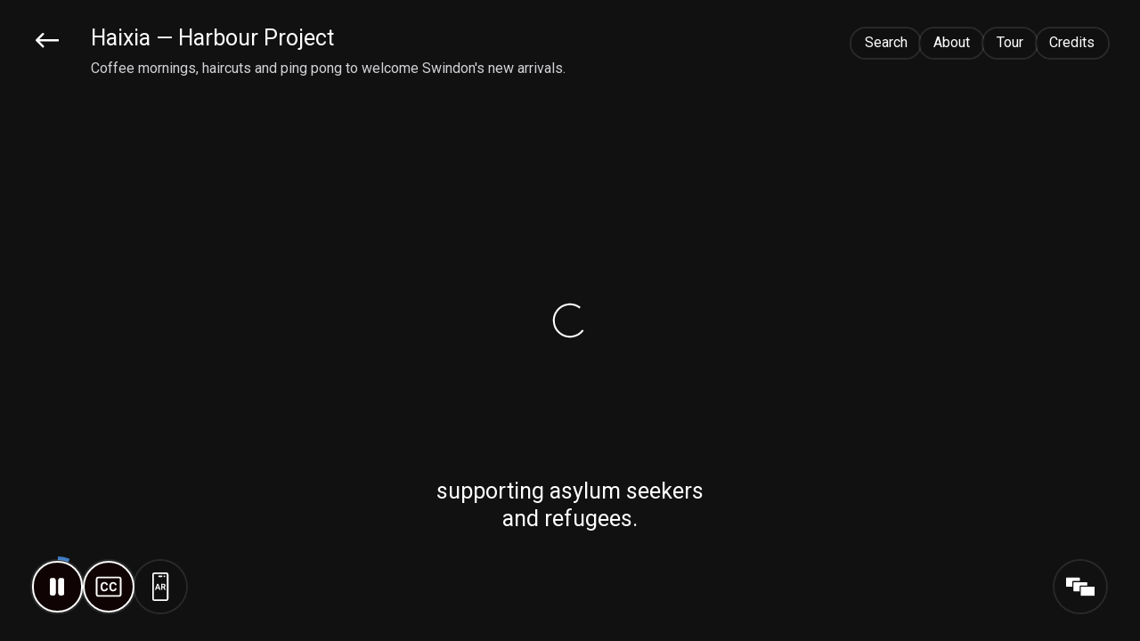

--- FILE ---
content_type: text/html
request_url: https://www.story-trails.uk/swindon/haixia-harbour-project
body_size: 863
content:
<!DOCTYPE html>
<html lang="en">
<head>
    <meta charset="UTF-8">
    <meta http-equiv="X-UA-Compatible" content="IE=edge">
    <meta name="apple-mobile-web-app-capable" content="yes">
    <meta name="viewport" content="minimal-ui, viewport-fit=cover, user-scalable=no, width=device-width, initial-scale=1, maximum-scale=1">

    <link rel="shortcut icon" href="/favicon.ico" type="image/x-icon">
    <link rel="apple-touch-icon" href="/apple-touch-icon.png">
    <link rel="apple-touch-icon" sizes="57x57" href="/apple-touch-icon-57x57.png">
    <link rel="apple-touch-icon" sizes="72x72" href="/apple-touch-icon-72x72.png">
    <link rel="apple-touch-icon" sizes="76x76" href="/apple-touch-icon-76x76.png">
    <link rel="apple-touch-icon" sizes="114x114" href="/apple-touch-icon-114x114.png">
    <link rel="apple-touch-icon" sizes="120x120" href="/apple-touch-icon-120x120.png">
    <link rel="apple-touch-icon" sizes="144x144" href="/apple-touch-icon-144x144.png">
    <link rel="apple-touch-icon" sizes="152x152" href="/apple-touch-icon-152x152.png">
    <link rel="apple-touch-icon" sizes="180x180" href="/apple-touch-icon-180x180.png">

    <title>Haixia - Harbour Project — StoryTrails</title>
<meta name="title" content="Haixia - Harbour Project — StoryTrails">
<meta name="description" content="Coffee mornings, haircuts and ping pong to welcome Swindon's new arrivals.">
<meta property="og:title" content="Haixia - Harbour Project — StoryTrails">
<meta property="og:description" content="Coffee mornings, haircuts and ping pong to welcome Swindon's new arrivals.">
<meta property="og:url" content="https://www.story-trails.uk/swindon/haixia-harbour-project">
<meta property="og:type" content="website">
<meta property="og:image" content="https://www.story-trails.uk/static/content/Storymappers-111-tb.jpg">
<meta property="og:image:width" content="1600">
<meta property="og:image:height" content="838">
<meta property="og:site_name" content="StoryTrails">
<meta property="og:locale" content="en_GB">
<meta name="twitter:card" content="summary_large_image">
<meta name="twitter:site" content="@StoryFuturesA">
<meta name="twitter:title" content="Haixia - Harbour Project — StoryTrails">
<meta name="twitter:description" content="StoryTrails is the UK’s largest immersive storytelling project, bringing to life untold stories from across the country.">
<meta name="twitter:image:src" content="https://www.story-trails.uk/static/content/Storymappers-111-tb.jpg">
<link rel="canonical" href="https://www.story-trails.uk/swindon/haixia-harbour-project">

    <link rel="preconnect" href="https://fonts.googleapis.com">
    <link rel="preconnect" href="https://fonts.gstatic.com" crossorigin>
    <link href="https://fonts.googleapis.com/css2?family=Roboto+Condensed:wght@700&family=Roboto:wght@400;700&display=swap" rel="stylesheet">
    <script async src="https://www.googletagmanager.com/gtag/js?id=G-J4R9VH5XHB"></script>
    <script>
    window.dataLayer = window.dataLayer || [];
    function gtag(){dataLayer.push(arguments);}
    gtag('js', new Date());
    gtag('config', 'G-J4R9VH5XHB', {'allow_google_signals': false });
    gtag('set', { 'restricted_data_processing': true });
    </script>
    
  <script type="module" crossorigin src="/assets/index-be0a388b.js"></script>
  <link rel="stylesheet" href="/assets/index-416174e3.css">
</head>
<body>
    <main aria-live="polite"></main>
</body>
</html>


--- FILE ---
content_type: text/css
request_url: https://www.story-trails.uk/assets/index-416174e3.css
body_size: 6839
content:
:root{--btn-black: hsla(0,0%,7%,.8);--btn-white: hsla(0,0%,100%,.8);--opacity: .8;--red: hsla(4,100%,59%,var(--opacity));--purple: hsla(242,95%,69%,var(--opacity));--green: hsla(163,100%,59%,var(--opacity));--blue: hsla(212,100%,65%,var(--opacity));--orange: hsla(31,97%,63%,var(--opacity));--font-size-xsmall: 8.19px;--font-size-small: 10.24px;--font-size-body: 12.8px;--font-size-medium: 16px;--font-size-large: 20px;--font-size-xlarge: 25px;--font-size-xxlarge: 31.25px;--font-size-superlarge: 48.83px }@media (min-width: 480px){:root{--font-size-xsmall: 10.24px;--font-size-small: 12.8px;--font-size-body: 16px;--font-size-medium: 20px;--font-size-large: 25px;--font-size-xlarge: 31.25px;--font-size-xxlarge: 39.08px;--font-size-superlarge: 95.37px}}@media (min-width: 1440px){:root{--font-size-xsmall:.8vw;--font-size-small:1vw;--font-size-body: 1.25vw;--font-size-medium:1.5625vw;--font-size-large: calc(1.25vw * 25 / 16);--font-size-xlarge: calc(1.25vw * 31.25 / 16);--font-size-xxlarge: calc(1.25vw * 39.08 / 16);--font-size-superlarge: calc(1.25vw * 95.37 / 16)}}html{font-size:100%;box-sizing:border-box;text-rendering:optimizeLegibility!important;-webkit-font-smoothing:antialiased!important}*,*:before,*:after{box-sizing:inherit}body{width:100%;margin:0;padding:0;background:#111;font-family:Roboto,sans-serif;font-size:var(--font-size-body);line-height:1.375}body.kioskmode{height:100%;overflow:hidden}body.kioskmode *,body.kioskmode *:before,body.kioskmode *:after{user-select:none}a{text-decoration:none}main{width:100%}body.kioskmode main{position:absolute;z-index:10;top:0;left:0;height:100%;overflow:hidden}.btn{font-family:Roboto,sans-serif;transition:.3s all ease-out;cursor:pointer;color:#fff;border:2px solid transparent;box-shadow:0 0 0 2px #ffffff1a;background:rgba(17,17,17,.8);border-radius:3rem;padding:.5rem .75rem;margin:0 1rem 0 0;font-size:1rem;line-height:1;display:inline-flex;justify-content:center;align-items:center}.btn:not(.backBtn):hover,.btn.active{border-color:#fff;background-color:#111c;color:#fff;transition:.3s all ease-out}@media (min-width: 1024px){.btn{font-size:var(--font-size-body);border-radius:3vw;padding:.5vw 1vw;margin:0 1vw 0 0}.topNav .btn:last-child{margin-right:0}}.langBtns{transition:.3s all ease-out;cursor:pointer;color:#fff;border:2px solid transparent;box-shadow:0 0 0 2px #ffffff1a;background:hsla(163,100%,59%,.25);border-radius:3rem;padding:0;margin:0;font-size:1rem;line-height:1;display:inline-flex;justify-content:center;align-items:center;width:7.5vw;position:relative}.langBtns .btn{margin:0;position:absolute;top:-2px;left:-2px;box-shadow:0 0 0 2px transparent;background:transparent}.langBtns .btn.cyBtn{left:unset;right:-2px}.langBtns .btn.active{box-shadow:0 0 0 0 transparent;border-color:var(--red);z-index:1;background:var(--red)}.toggleNav{display:none}@media (max-width:1023px){.toggleNav{display:block;position:fixed;top:1.625rem;right:1.5rem;z-index:10000000;width:1.5rem;height:1.5rem}.bars{line-height:0;display:flex;flex-wrap:wrap;flex:0 0 1.5rem;aspect-ratio:1;justify-content:space-between;align-items:center}.bars .bar{flex:0 0 1.5rem;height:.125rem;background:#fff;border-radius:.25rem}.topNav{position:fixed;top:0;left:0;right:0;bottom:0;background:#111;padding:2.25rem;z-index:1000000;display:none;gap:0;flex-direction:column;transition:.3s all ease-out}.topNav.active{display:flex;animation-name:nav-in}.topNav .btn{border:0;border-radius:0;border-bottom:1px solid #333;box-shadow:none;justify-content:flex-start;padding:1em 0;margin:0}.topNav .btn:first-of-type{margin-top:auto}.topNav .btn:last-of-type{margin-bottom:auto}@keyframes nav-in{0%{opacity:0}to{opacity:1}}}@media (min-width:1024px){.topNav{position:fixed;z-index:1000000;top:2.25rem;right:2.25rem;display:flex;align-items:center;gap:.5rem}.topNav .btn{flex:0 0 auto;margin:0}}@media (min-width: 1024px){.topNav{top:2.5vw;right:2.8vw;display:flex;gap:1vw}}main .storytrailsLogo{position:fixed;z-index:500;top:1.625rem;left:1.5rem;width:auto;height:1.75rem}.topNav.active+.storytrailsLogo{z-index:10000000}main .storytrailsLogo img{display:block;height:1.75rem;width:auto}@media (min-width: 1024px){main .storytrailsLogo{top:2.5vw;left:2.8vw;height:2.625vw;padding:0}main .storytrailsLogo img{width:auto;height:100%}.scroll .storytrailsLogo img{box-shadow:0 0 .25rem .25rem #11111140;background:rgba(17,17,17,.25)}}.content{width:100%;opacity:0;transition:.3s all ease-out;background:#111;padding:6rem 0;color:#fff;position:absolute;top:0;left:0}body.kioskmode .content{z-index:1;height:100%;overflow:auto}.content:not(.home):after{opacity:1;transition:.5s opacity ease-out;content:" ";position:fixed;z-index:1;top:0;left:0;height:12.5vh;width:100%;background:hsla(0,0%,7%,1);background:linear-gradient(180deg,rgba(17,17,17,.9) 0%,rgba(17,17,17,0) 100%)}.wrap{flex:0 0 100%;display:flex;flex-wrap:wrap;justify-content:left;align-items:flex-start}.block{flex:0 0 100%;padding:0 2.25rem;z-index:1}.content .block.intro p{font-size:var(--font-size-medium)}.bg{position:absolute;top:0;left:0;width:100%;height:auto;z-index:0}.bg img{display:block;width:100%;aspect-ratio:16/9;object-fit:cover;filter:brightness(.75)}.bg:after{position:absolute;top:0;left:0;z-index:1;content:"";width:100%;aspect-ratio:16/9;background:rgb(17,17,17);background:linear-gradient(0deg,rgba(17,17,17,1) 0%,rgba(17,17,17,0) 100%)}body.testmode .about .wrap,body.testmode .tour .wrap,body.testmode .credits .wrap{padding-top:calc(50vw - 6rem)}@media (min-width:1024px){body.testmode .about .wrap,body.testmode .tour .wrap,body.testmode .credits .wrap{padding-top:38.2vh}.bg:after{background:linear-gradient(0deg,rgba(17,17,17,1) 12.5%,rgba(17,17,17,0) 100%)}}.content.active{opacity:1;transition:.3s all ease-out}body.kioskmode .content.active{z-index:100;bottom:40vh}.content h1{flex:0 0 100%;font-family:Roboto Condensed;text-transform:uppercase;font-size:var(--font-size-xxlarge);margin:0 0 .5em}body.testmode .content.about h1,body.testmode .content.tour h1,body.testmode .content.credits h1{font-family:Roboto Condensed;letter-spacing:-.025em;text-transform:uppercase;font-size:var(--font-size-superlarge);margin:0 0 .25em;line-height:1}.content h2{font-size:var(--font-size-large);margin:1.5em 0 .5em}.content h3{font-size:var(--font-size-medium);margin:1.5em 0 .5em}.content p{color:#d2d2d7;font-size:var(--font-size-body);margin:0 0 1em}.content p a{color:#4da0ff;text-decoration:underline}.content ul{color:#d2d2d7;font-size:var(--font-size-body);margin:1em 0;padding:0;list-style:none}.team.content dl,.credits.content dl{font-size:var(--font-size-body);margin:0 0 1em}.team.content dt,.credits.content dt{font-weight:700}.team.content dd,.credits.content dd{color:#d2d2d7;font-weight:400;margin:0 0 1em}.team.content dd span,.credits.content dd span{white-space:nowrap}.team.content dl div,.credits.content dl div{break-inside:avoid-column;-webkit-column-break-inside:avoid}.block.numbers{margin:2em auto}.block.numbers dl{font-size:var(--font-size-body);display:flex;flex-wrap:wrap;gap:1rem}.block.numbers dl div{flex:0 0 100%}.block.numbers dd{margin:0;font-size:var(--font-size-superlarge);transform:translate(-.05em);line-height:1;letter-spacing:-.025em;font-weight:700}.block.numbers dt{color:#d2d2d7;font-weight:400;margin:0 0 1em}@media (min-width:768px){.block.numbers{margin:2vw auto}.block.numbers dl{gap:2vw}.block.numbers dl div{flex:0 1 calc(50% - 1vw)}}.cta{flex:0 1 100%;padding:2rem 0;text-align:center}.cta h2{font-size:var(--font-size-large)}.cta p{margin-right:0}.cta :first-child{margin-top:0}.cta :last-child{margin-bottom:0}.video{flex:0 0 100%;padding:0;margin:auto}.block.video{margin:3em auto}.video iframe,.video video{width:100%;height:auto;aspect-ratio:16/9;background:#000}.video.ar23 iframe,.video.ar23 video{aspect-ratio:2/3}.video.ar219 iframe,.video.ar219 video{aspect-ratio:21/9}.video.ar916 iframe,.video.ar916 video{aspect-ratio:9/16}.video.ar1116 iframe,.video.ar1116 video{aspect-ratio:11/16}.image{flex:0 0 100%;padding:0;margin:auto}.block.image{margin:3em auto;padding:0}.block.image.storymappers{padding:0}.image img{display:block;width:100%;height:auto}@media (min-width:768px){.content{padding:6rem 0}.cta{flex:0 0 calc(38.2% - 2vw);aspect-ratio:1 / 1;display:flex;flex-wrap:wrap;justify-content:center;align-items:center;margin:auto}.block{flex:1 0 61.8%}}@media (min-width:1024px){.content{padding:8vw 0}.block{padding:0 8vw}.block.image.storymappers{padding:0 4vw}.content p{max-width:40em}.content dl{column-count:4}.content ul.columns{column-count:4;column-gap:2vw}}.mosaic{display:flex;flex-wrap:wrap;gap:1rem;margin:3em auto;align-items:center}.mosaic>div{position:relative;margin:0}.mosaic .caption{margin:auto auto 1rem}.mosaic .caption p{position:relative;z-index:1}.mosaic .caption:after{display:none;content:"";position:absolute;bottom:0;left:0;width:100%;height:6rem;background:rgba(0,0,0,.5);background:linear-gradient(30deg,rgba(17,17,17,.5) 0%,rgba(17,17,17,0) 100%);z-index:0}.mosaic img{display:block;width:100%;height:auto;object-fit:cover;object-position:center}.mosaic .full{flex:0 0 100%}.mosaic .landscape img{aspect-ratio:3/2}.mosaic .portrait img{aspect-ratio:2/3}.mosaic .one-third img,.mosaic .two-thirds img{aspect-ratio:unset;height:100%}@media (min-width:1024px){.mosaic{gap:2vw}.mosaic .half{flex:0 1 calc(50% - 1vw)}.mosaic .one-third{flex:0 1 calc(33.33% - 1vw)}.mosaic .two-thirds{flex:0 1 calc(66.67% - 1vw)}}.quote{margin:4em auto}.quote blockquote{margin:0 0 .5em;font-size:var(--font-size-large);font-weight:700;text-indent:-.375em}.content .quote p{font-size:var(--font-size-small);font-weight:700}.quote p:before{content:"";width:2em;height:.25em;background:#fff;opacity:.6;margin:.5em 0;display:none}div.columns{display:flex;flex-wrap:wrap;gap:1rem;margin:3em 0}div.column.images{display:flex;flex-wrap:wrap;gap:1rem}div.column.images .image{flex:0 0 100%}.caption p{font-size:var(--font-size-small);font-weight:700;text-align:left;margin:1em 4em 1em 0}.caption p:before{content:"";width:2em;height:.25em;background:#fff;opacity:.6;margin:0 0 .5em;display:none}.block.video .caption{margin:0 2.25rem 1em}@media (min-width:1024px){.block.video .caption{margin:0 0 1em}div.columns{gap:2vw}div.columns .column.one-third{flex:1 1 calc(33.33% - 1.5vw)}div.columns .column.two-thirds{flex:1 1 calc(66.67% - 1.5vw)}div.column.images{gap:2vw}}.logos{display:flex;flex-wrap:wrap;justify-content:center;align-items:center;margin:4rem 0;gap:0}.block.logos{padding:0 2.25rem}.logo{flex:0 0 50%}.logo.x2{aspect-ratio:3 / 1}.logo.x5{aspect-ratio:15 / 2}.logo img{display:block;width:100%;object-fit:contain;aspect-ratio:3 / 2}.logo.x2 img{aspect-ratio:3 / 1}.logo.x5 img{aspect-ratio:3 / 2}@media (min-width:1024px){.block.logos{padding:0 5vw}.logos{margin:4vw 0}.logo{flex:0 0 20%}.logo.x2{flex:0 0 40%;aspect-ratio:3 / 1}.logo.x5{flex:0 0 100%;aspect-ratio:15 / 2}}.search form{flex:0 0 100%;margin:0;position:relative}.search input[type=text]{width:100%;border:0;appearance:none;border-radius:0;font-size:var(--font-size-medium);padding:.75rem 1.25rem;background:#222;color:#fff;margin:0 0 2rem}.search .btn.resetSearchBtn{opacity:0;transition:.3s all ease-out;position:absolute;top:.4rem;right:1.4rem;margin:0;width:2rem;height:2rem;box-shadow:none;background-image:url(/assets/xmark-solid-aa53072b.svg);background-position:center;background-size:2rem}.search .btn.resetSearchBtn.active{opacity:1;border-color:transparent;background-color:#100c;filter:none;transition:.3s all ease-out}@media (min-width:1024px){.search input[type=text]{width:calc(100% - 1.5vw)}}.filters{display:flex;flex-wrap:wrap;gap:.5rem;margin:0 auto .5em}.filters button{flex:0 0 auto;appearance:none;border:0;background:#333;color:#d2d2d7;font-size:var(--font-size-body);padding:.25em .75em;margin:0;border-radius:1em;cursor:pointer;transition:.3s all ease-out}.filters button:hover,.filters button.active{color:#fff;background:var(--blue)}.storyList{z-index:1;opacity:0;transition:.3s all ease-out;padding:1rem 0 0;color:#fff;width:100%;display:flex;flex-wrap:wrap}.storyList.active{z-index:10000;opacity:1}.storyList>ul{list-style:none;margin:0;padding:2rem 0 5rem;font-size:1rem;flex:0 0 100%;overflow:auto;display:flex;flex-wrap:wrap;justify-content:flex-start;align-items:flex-start;gap:2rem 1rem}.storyList>ul>li{flex:0 1 100%;margin:0;display:flex}.storyList a{flex:0 0 100%;color:#fff}.storyList img{display:block;width:100%;aspect-ratio:16/9;margin:0 0 1rem;border-radius:.25rem}.storyList .city{font-size:var(--font-size-xsmall);font-weight:700;text-transform:uppercase;margin:auto auto .25em;color:#d2d2d7}.content .storyList p.synopsis{margin:0 0 .5em;font-size:var(--font-size-small)}img.lazy{opacity:0;transition:.5s opacity ease-out}img.lazy.loaded{opacity:1}.storyList h3{flex:0 0 100%;margin:0 0 .25em;font-size:var(--font-size-body);color:#fff;font-weight:700}.storyList .theme{font-size:var(--font-size-xsmall);font-weight:700;text-transform:uppercase;margin:0;display:none}@media (min-width:480px){.storyList>ul>li{flex:0 1 calc(50% - .5rem)}}@media (min-width:768px){.storyList>ul>li{flex:0 1 calc(33.33% - 1rem)}}@media (min-width:1024px){.search input[type=text]{font-size:var(--font-size-medium);padding:1vw 1.25vw;margin:0 0 2vw}.search .btn.resetSearchBtn{top:.625vw;right:3vw;width:2.5vw;height:2.5vw;background-size:2.5vw}.storyList{padding:0}.storyList>ul{font-size:var(--font-size-body);gap:3vw 1.5vw;padding:1.5vw 0}.storyList>ul>li{flex:0 1 calc(25% - 1.5vw)}}.cityCarousel{z-index:-1;opacity:0;transition:.3s opacity ease-out;position:absolute;top:0;left:0;bottom:0;right:0;width:100%;height:100%;z-index:1}.cityCarousel.active{opacity:1;z-index:1}.cityCarousel:after{content:"";position:absolute;z-index:2;top:0;left:0;width:100%;height:100%;background:rgba(17,17,17,.8);background:linear-gradient(0deg,rgba(17,17,17,.5) 0%,rgba(17,17,17,.2) 100%)}.cityCarousel div{opacity:0;transition:1s opacity linear;position:absolute;top:0;left:0;width:100%;height:100%;z-index:1}.cityCarousel div.active{opacity:1;transition:1s opacity linear}.cityCarousel div img{display:block;object-fit:cover;object-position:top center;width:100%;height:100%}.cityCarousel div video{display:block;object-fit:cover;object-position:top center;width:100%;height:100%}.cityIntro{position:absolute;z-index:1;left:0rem;padding:0 2.25rem 1rem;color:#fff}.cityIntro{opacity:0;bottom:40vh;transition:.3s all ease-out}.cityIntro.active{z-index:10000;opacity:1;transition:.3s all ease-out}.cityIntro img{width:var(--font-size-superlarge);height:auto;display:block;margin:0 0 .75vw}.cityIntro h1{font-family:Roboto Condensed;letter-spacing:-.025em;text-transform:uppercase;font-size:var(--font-size-superlarge);margin:0 0 .25em;line-height:1}.cityIntro p{color:#fff;margin:0;font-size:var(--font-size-medium)}@media (min-width:768px){.cityIntro h1{margin:0;transform:translate(-.25rem)}.cityIntro{max-width:45rem}}@media (min-width:1024px){.cityIntro{max-width:calc(51.92vw - 1em);padding:0 0 3vw 8vw}}.storyNav{padding:1rem 0 0;background:rgba(17,17,17,.9);background:linear-gradient(0deg,rgba(17,17,17,1) 0%,rgba(17,17,17,.75) 75%,rgba(17,17,17,0) 100%);color:#fff;width:100%;position:absolute;left:0;bottom:0;z-index:1000;display:flex;flex-wrap:wrap}.storyNav{z-index:0;opacity:0;transition:.3s all ease-out}.storyNav.active{z-index:100000;opacity:1;transition:.3s all ease-out}.storyNav h2{flex:0 1 100%;margin:1em 0 1em 2.25rem;font-size:var(--font-size-large)}.storyNav .btn.closeBtn{width:2.5rem;height:2.5rem;position:relative;overflow:hidden;text-indent:100vw;position:absolute;top:2rem;right:1rem;opacity:0;transition:.3s opacity ease-out}.storyNav .btn.closeBtn:after{content:" ";z-index:1;position:absolute;width:2.5rem;height:2.5rem;background-image:url(/assets/angle-down-solid-89e95d89.svg);background-size:1.5rem;background-position:center;background-repeat:no-repeat}.storyNav .btn.scrollLeft,.storyNav .btn.scrollRight{width:2.5rem;height:2.5rem;position:relative;overflow:hidden;text-indent:100vw;position:absolute;top:6.75rem;transform:translateY(-1.25rem);opacity:0;z-index:-1;margin:0;transition:.3s opacity ease-out}.storyNav:hover .btn.scrollLeft,.storyNav:hover .btn.scrollRight{opacity:1;z-index:10}.storyNav .btn.scrollLeft{left:1rem}.storyNav .btn.scrollRight{right:1rem}.storyNav .btn.scrollLeft:after,.storyNav .btn.scrollRight:after{content:" ";z-index:1;position:absolute;width:2.5rem;height:2.5rem;background-size:1.5rem;background-position:center;background-repeat:no-repeat}.storyNav .btn.scrollLeft:after{background-image:url(/assets/angle-left-solid-31aad32c.svg)}.storyNav .btn.scrollRight:after{background-image:url(/assets/angle-right-solid-85ad6164.svg)}@media (min-width:768px){.storyNav .btn.scrollLeft{left:2.25rem}.storyNav .btn.scrollRight{right:2rem}}@media (min-width:1024px){.storyNav .btn.scrollLeft,.storyNav .btn.scrollRight{width:4.5vw;height:4.5vw;top:11.25vw;transform:translateY(-2.25vw)}.storyNav .btn.scrollLeft{left:2.8vw}.storyNav .btn.scrollRight{right:2.8vw}.storyNav .btn.scrollLeft:after,.storyNav .btn.scrollRight:after{background-size:2.5vw}}.storyNav .btn.closeBtn{opacity:0;margin:0}.storyNav.viewerIsVisible .btn.closeBtn{opacity:1}.storyNav .btn.closeBtn.active{border-color:transparent;transition:.3s opacity ease-out}button.toggleStoryNav{margin:0;opacity:0;transition:.3s all ease-out;z-index:10000;position:absolute;bottom:1.75rem;right:1.5rem;width:2.5rem;height:2.5rem;background-size:1.5rem;background-position:center;background-repeat:no-repeat;background-image:url(/assets/menu-solid-7a481629.svg);background-color:var(--btn-black)}button.toggleStoryNav.active{border-color:transparent;opacity:1;transition:.3s all ease-out;background-color:var(--btn-black)}button.toggleStoryNav:after{pointer-events:none;opacity:0;transition:.3s opacity ease-out;animation:float 2.5s ease-in-out infinite;content:attr(data-content);text-indent:0;position:absolute;z-index:10000;top:-3.25rem;width:5.5rem;font-size:12.8px;line-height:1;color:#fff;background:hsla(242,95%,69%,1);padding:.5rem;border-radius:2rem;display:flex;justify-content:center;align-items:center}button.toggleStoryNav:before{pointer-events:none;opacity:0;transition:.3s opacity ease-out;animation:float 2.5s ease-in-out infinite;content:" ";display:block;width:.75rem;height:.75rem;position:absolute;z-index:10000;top:-1.5rem;border-width:.375rem;border-style:solid;border-color:hsla(242,95%,69%,1) transparent transparent transparent}button.toggleStoryNav.more:after,button.toggleStoryNav.more:before{opacity:1;transition:.3s opacity ease-out}@keyframes float{0%{transform:translatey(0)}50%{transform:translatey(.5rem)}to{transform:translatey(0)}}.storyNav ul{list-style:none;gap:1rem;margin:0;padding:0 2.25rem 3rem;font-size:1rem;flex:0 0 100%;overflow:auto;display:flex;justify-content:flex-start;align-items:flex-start;scroll-behavior:smooth;scrollbar-width:none;-ms-overflow-style:none}.storyNav ul::-webkit-scrollbar{width:0;height:0}.storyNav li{flex:0 0 12rem;margin:0;display:flex}.storyNav a{flex:0 0 100%;color:#fff}.storyNav img{display:block;width:100%;aspect-ratio:16/9;margin:0 0 1rem;border-radius:.25rem}.storyNav h3{flex:0 0 100%;margin:0;font-size:1rem;color:#fff;font-weight:700}.storyNav li.city-video{position:relative}.storyNav li.city-video img{margin:0}.storyNav li.city-video:after{content:"";position:absolute;pointer-events:none;top:50%;left:50%;width:4.5rem;height:4.5rem;aspect-ratio:16/9;transform:translate(-2.25rem) translateY(-2.25rem);border-radius:2.5rem;background-color:#00000080;background-image:url(/assets/play-solid-alt-6089ed8a.svg);background-size:2.5rem;background-position:center;background-repeat:no-repeat}.storyNav li.city-video:hover:after{border:2px solid rgba(255,255,255,0)}@media (min-width:1024px){button.toggleStoryNav:after{font-size:var(--font-size-small)}.storyNav .btn.closeBtn,.storyNav .btn.closeBtn:after{width:4.5rem;height:4.5rem;background-size:1.5rem}button.toggleStoryNav{bottom:2rem;right:2.8rem;width:4.5rem;height:4.5rem;background-size:2.5rem}.storyNav ul{padding-left:6rem}.storyNav li.city-video:after{width:4.5vw;height:4.5vw;background-size:2.5vw;border-radius:2.5vw;transform:translate(-2.25vw) translateY(-2.25vw)}.storyNav li.city-video:hover:after{border-color:#fff}}@media (min-width:1024px){.storyNav{padding:0}.storyNav h2{margin:1.5625vw 0 1.5625vw 8vw;font-size:var(--font-size-large)}.storyNav ul{padding:0 3vw 3vw 8vw;gap:1rem;font-size:var(--font-size-body)}.storyNav li{flex:0 0 20vw}.storyNav h3{font-size:var(--font-size-body)}.storyNav .btn.closeBtn{top:0vw;right:2.8vw;width:4.5vw;height:4.5vw}.storyNav .btn.closeBtn:after{width:4.5vw;height:4.5vw;background-size:2.5vw}button.toggleStoryNav{right:3vw;bottom:2.5vw;width:4.5vw;height:4.5vw;background-size:2.5vw}button.toggleStoryNav:after{top:-3.675vw;left:-2.125vw;width:8.5vw;font-size:var(--font-size-small);padding:.625vw .5vw;border-radius:2vw}button.toggleStoryNav:before{width:1vw;height:1vw;position:absolute;z-index:10000;top:-1.5vw;left:1.625vw;border-width:.5vw}@keyframes float{0%{transform:translatey(0)}50%{transform:translatey(.5vw)}to{transform:translatey(0)}}}.viewer{position:absolute;z-index:1000;top:0;left:0;width:100%;height:100%;background:#111}.viewer iframe{transition:.3s opacity ease;opacity:0;width:100%;height:100%;position:absolute;top:0;left:0;right:0;bottom:0;z-index:10}.viewer.ready iframe{opacity:1;transition:.3s opacity ease}.loading{transition:.3s opacity ease;opacity:1;position:absolute;z-index:1;top:0;left:0;width:100%;height:100%;background-image:url(/assets/Rolling-1s-800px-8987aafb.svg);background-position:center;background-size:4vw;background-repeat:no-repeat}.viewer.ready .loading{opacity:0;transition:.3s opacity ease}.viewer .backBtn{box-shadow:none;position:absolute;z-index:1000;top:1.625rem;left:.75rem;width:2.5rem;background:transparent;padding:0;margin:0;border:0}.viewer .backBtn img{display:block;width:1.5rem;aspect-ratio:1;object-fit:contain;object-position:center;filter:invert(1)}.viewer .titleWrap{position:absolute;z-index:1000;top:1.5rem;left:4rem;margin:0 5rem 0 0}.viewer h1{font-size:var(--font-size-large);margin:0 0 .25em;font-weight:400;color:#fff}.viewer .synopsis{font-size:var(--font-size-body);font-weight:400;color:#d2d2d7}.viewer .warning{font-size:var(--font-size-small);font-weight:400;background-color:#2d4e41e6;color:#fff;padding:.25rem .5rem;border-radius:0;margin:.75em -.5rem}.viewer .captions{pointer-events:none;text-align:center;display:none;position:absolute;z-index:100;min-height:2.5em;bottom:10rem;left:0;font-size:var(--font-size-medium);line-height:1.25;width:100%;flex-wrap:wrap;justify-content:center;align-items:center}.viewer .captionsInner{flex:0 0 auto;display:flex;flex-wrap:wrap;justify-content:center;background:rgba(17,17,17,.6);color:#fff;padding:.25em .5em;border-radius:.075em}.viewer .captions.visible{display:flex}.viewer .captionsInner div{flex:0 0 auto}@media (min-width:1024px){.viewer .captions{bottom:8rem;font-size:var(--font-size-large)}}.viewer .controls{display:flex;flex-wrap:wrap;gap:1rem;opacity:0;transition:.3s opacity ease;position:absolute;z-index:100;bottom:1.75rem;left:1.5rem;color:#fff;font-size:1rem}.viewer .controls.active{opacity:1;transition:.3s opacity ease}.viewer .annotations{z-index:10000;position:absolute;bottom:5.75rem;left:25vw;width:50vw;color:#fff;flex:0 0 auto;margin:0;display:flex;justify-content:center;align-items:center}.viewer .annotations span .btn{margin:0 .5rem;padding:0}.viewer .annotations span .btn.active{background-color:#fffc}.viewer .annotations span .btn:not(.next):not(.previous){white-space:nowrap;position:relative;text-indent:-100vw;overflow:hidden;width:1rem;height:1rem}.viewer .annotations span .btn.previous,.viewer .annotations span .btn.next{text-indent:-100vw;overflow:hidden;width:2.5rem;height:2.5rem;background-size:1.5rem;background-position:center;background-repeat:no-repeat}@media (min-width:1024px){.viewer .annotations span .btn.previous,.viewer .annotations span .btn.next{width:4.5rem;height:4.5rem;background-size:2.5rem}}.viewer .annotations span .btn.previous{background-image:url(/assets/angle-left-solid-31aad32c.svg);background-color:var(--btn-black)}.viewer .annotations span .btn.next{background-image:url(/assets/angle-right-solid-85ad6164.svg);background-color:var(--btn-black)}.viewer .controls .btn{border:2px solid transparent;white-space:nowrap;text-indent:-100vw;width:2.5rem;height:2.5rem;margin:0;overflow:hidden;position:relative;padding:0}.viewer .controls .btn:after{width:calc(2.5rem - 4px);height:calc(2.5rem - 4px);content:" ";background-size:1.5rem;background-position:center;background-repeat:no-repeat}.viewer .controls .btn.active{border-color:#fff;background:rgba(17,.17,.17,.8);color:#fff;transition:.3s all ease-out}.viewer .controls .btn.active:after{filter:none}.viewer .audioControls{position:relative;display:flex;gap:1rem}.viewer .controls .progressBar{opacity:.75;position:absolute;top:-4px;left:-4px;width:calc(2.5rem + 8px);height:calc(2.5rem + 8px);z-index:-1}.viewer .btn.playPauseBtn,.viewer .btn.fullscreenBtn{width:2.5rem;height:2.5rem}.viewer .btn.playPauseBtn:after,.viewer .btn.fullscreenBtn:after{width:calc(2.5rem - 4px);height:calc(2.5rem - 4px);background-size:1.5rem}.viewer .btn.playPauseBtn:after{background-image:url(/assets/play-solid-alt-6089ed8a.svg)}.viewer .btn.playPauseBtn.active:after{background-image:url(/assets/pause-solid-alt-d45a7ef2.svg);filter:none}.viewer .btn.fullscreenBtn:after{background-image:url(/assets/expand-17017f56.svg)}.viewer .btn.fullscreenBtn.active:after{background-image:url(/assets/expand-17017f56.svg);filter:none}.viewer .btn.captionsBtn:after{background-image:url(/assets/closed-captioning-regular-alt-e96e1004.svg)}.viewer .btn.captionsBtn.active:after{background-image:url(/assets/closed-captioning-regular-alt-e96e1004.svg)}.viewer .btn.arBtn:after{background-image:url(/assets/ar-solid-alt-ae948ea9.svg)}.viewer .btn.helpBtn:after{background-image:url(/assets/question-solid-ab81a08c.svg)}.viewer .hint{pointer-events:none;animation:sway 3s ease-in-out infinite;opacity:0;transition:1s opacity ease-out;position:absolute;top:50vh;left:calc(50vw - 5rem);z-index:100000;font-size:var(--font-size-small);color:#fff;width:6rem;height:6rem;text-align:center;transform:translate(-2.5rem)}.viewer .hint.active{opacity:1}.viewer .hint:after{opacity:.8;content:" ";position:absolute;top:-6rem;left:0rem;width:6rem;height:6rem;background-image:url(/assets/hand-back-point-up-solid-735288ca.svg);background-size:contain;background-position:center;background-repeat:no-repeat}@keyframes sway{0%{transform:translate(0)}50%{transform:translate(4rem)}to{transform:translate(0)}}@media (min-width:1024px){.viewer .captions{bottom:8vw;font-size:var(--font-size-xlarge);width:100%;left:0;bottom:4.625em;font-size:var(--font-size-large)}.viewer .backBtn{top:2.5vw;left:2.25vw;width:3.75vw}.viewer .backBtn img{width:2vw}.viewer .titleWrap{top:2vw;left:8vw}.viewer h1{font-size:var(--font-size-large)}.viewer .synopsis{font-size:var(--font-size-body);max-width:42vw}.viewer .warning{font-size:var(--font-size-small)}.viewer .controls{left:2.8vw;bottom:2.5vw;gap:1.5vw}.viewer .controls .btn{width:4.5vw;height:4.5vw}.viewer .controls .btn:after{width:calc(4.5vw - 4px);height:calc(4.5vw - 4px);background-size:2.5vw}.viewer .controls .btn.playPauseBtn{width:4.5vw;height:4.5vw}.viewer .controls .btn.playPauseBtn:after{width:calc(4.5vw - 4px);height:calc(4.5vw - 4px);background-size:2.5vw}.viewer .controls .progressBar{top:-.4vw;left:-.4vw;width:5.3vw;height:5.3vw}.viewer .annotations{bottom:2.5vw}.viewer .annotations span .btn{margin:0 .5vw}.viewer .annotations span .btn.previous,.viewer .annotations span .btn.next{width:4.5vw;height:4.5vw;background-size:2.5vw}.viewer .hint{left:45vw;width:6vw;height:6vw}.viewer .hint:after{top:-6vw;width:6vw;height:6vw}@keyframes sway{0%{transform:translate(0)}50%{transform:translate(4vw)}to{transform:translate(0)}}}.modal{opacity:0;z-index:-1;transition:.3s all ease-out;position:fixed;background:rgba(17,.17,.17,.9);width:100%;height:100%;display:flex;flex-wrap:wrap;align-items:center;justify-content:center}.modal.visible{opacity:1;z-index:100000000}.modalInner{flex:0 0 100%}.modalInner h2,.modalInner p{color:#fff;text-align:center}.qrcode{display:block;margin:2rem auto;object-fit:contain;width:10rem;height:10rem;border-radius:.5rem;overflow:hidden}@media (min-width:1024px){.modalInner{padding:8vw}.modalInner h2{font-size:2vw}.modalInner p{font-size:var(--font-size-body)}.qrcode{margin:2vw auto;border-radius:.5vw;width:10vw;height:10vw}}.city-credits-wrap{margin:4em 0 0;border-top:1px solid #666}.city-credits-toggle{padding:1rem 0;text-transform:uppercase;font-size:var(--font-size-medium);font-weight:700;color:#fff}@keyframes test-mode-on{0%{opacity:0;transform:translateY(-2rem);transform-origin:center center}to{opacity:.75;transform:translateY(0)}}.home.content{padding:3rem 0;background:none}.home-wrap{display:flex;flex-wrap:wrap;align-items:center}.home-intro-wrap{flex:0 0 100%;margin:auto;display:flex;z-index:20}.home-intro{flex:0 0 100%;margin:auto;padding:2.25rem}.home-intro h1{text-transform:uppercase;line-height:1;margin:0 0 .5em}.home-map-wrap{flex:0 0 100%;margin:auto;display:flex;position:relative;aspect-ratio:1;z-index:20}.home-map-image{position:absolute;top:0;left:0;z-index:0}.home-map-image img{object-fit:contain;width:100%;display:block;aspect-ratio:1}.home-map-markers{display:none}@media (min-width:1024px){.home.content{padding:0;min-height:100%}.home-wrap{min-height:100%}.home-map-wrap{flex:0 1 66.67%;aspect-ratio:1}.home-intro-wrap{flex:0 1 33.33%}.home-intro{padding:0 0 0 2.8vw}}@media (min-width:1280px){.home-intro{padding:0 0 0 8vw}.home-map-wrap{flex:0 1 50%;margin:auto;max-width:1280px}.home-intro-wrap{flex:0 1 38.2%;margin:auto 0}}.home-map-markers{display:block;position:absolute;top:0;left:0;flex:0 0 100%;width:100%;aspect-ratio:1}.home-map-marker{position:absolute;z-index:10;width:0;height:0;cursor:pointer;transition:.5s all ease-in-out}.home-map-marker:after{content:"";position:absolute;top:-.5em;left:calc(50% - .5em);width:1em;height:1em;background:transparent;background-image:url(/assets/story-trails-home-1171f447.svg);background-size:.675em;background-position:center;background-repeat:no-repeat;opacity:1;transition:.3s all ease-out;transform:scale(1);transform-origin:center}@media (min-width:768px){.home-map-marker:after{opacity:.5}}.home-map-marker a{opacity:0;transform-origin:center;transition:.1s all ease-out;padding:.125em .5em;border:0px solid rgba(255,255,255,.5);color:#fff;border-radius:1em;font-size:12.8px;position:absolute;width:auto;height:auto;background-color:#4da0ff7f;display:flex;align-items:center;justify-content:center;z-index:50}@media (min-width:768px){.home-map-marker a.visible{opacity:1;filter:brightness(.8)}.home-map-marker:hover a,.home-map-marker.active a{background-color:#4da0ff;transform:scale(1.5);filter:brightness(1);z-index:51}.home-map-marker:hover:after,.home-map-marker.active:after{opacity:1;filter:brightness(1)}}@media (min-width:1440px){.home-map-marker a{font-size:16px}}.home-map-marker[data-label-position=top] a{top:-2.75em;transform-origin:bottom center}.home-map-marker[data-label-position=top-top] a{top:-3.5em;transform-origin:bottom center}.home-map-marker[data-label-position=left] a{top:-.75em;right:1.25em;transform-origin:center right}.home-map-marker[data-label-position=top-left] a{top:-2.75em;right:-.75em;transform-origin:bottom right}.home-map-marker[data-label-position=right] a{top:-.75em;left:1.25em;transform-origin:center left}.home-map-marker[data-label-position=top-right] a{top:-2.75em;left:-.75rem;transform-origin:bottom left}.home-map-marker[data-label-position=top-top-right] a{top:-2.75em;left:.5em;transform-origin:bottom left}.home-map-marker[data-label-position=top-right-right] a{top:-2.25em;left:1em;transform-origin:bottom left}.home-map-marker[data-label-position=bottom] a{bottom:-2.75em;transform-origin:top center}.home-map-marker[data-label-position=bottom-left] a{top:.75em;right:.5em;transform-origin:top right}.home-map-marker[data-label-position=bottom-right] a{top:.5em;left:.5em;transform-origin:top left}.home-map-marker[data-label-position=bottom-bottom-right] a{top:1.5em;left:.75em;transform-origin:top left}.home-map-marker a img{display:none}@media (min-width:768px){.home-map-marker a img{width:160px;height:90px;border-radius:.25rem;background-color:#111;position:absolute;z-index:1000;top:-96px;left:calc(50% - 80px);opacity:0;transform:scale(.8) translateY(1rem);transition:.5s all ease-out;overflow:hidden}.home-map-marker[data-label-position=bottom] a img{top:calc(-96px - 1.25em)}.home-map-marker:hover a img,.home-map-marker.active a img{display:block;opacity:1;transform:scale(1) translateY(0);box-shadow:0 0 3vw #00000080}}.backgrounds-wrap{display:none}@media (min-width:1024px){.backgrounds-wrap{display:block;position:fixed;z-index:-1;top:0;left:0;bottom:0;right:0}.backgrounds-wrap .background{position:absolute;top:0;left:0;bottom:0;right:0;opacity:0;transition:.2s all ease-out}.backgrounds-wrap .background.active{opacity:1;animation-name:in;animation-duration:.5s}.backgrounds-wrap .background:before{position:absolute;z-index:1;top:0;left:0;width:100%;height:100%;content:"";background:linear-gradient(310deg,rgba(17,17,17,.8) 20%,rgba(17,17,17,.5) 50%,rgba(17,17,17,.2) 80%)}.backgrounds-wrap .background img{display:block;width:100%;height:100%;object-fit:cover;object-position:center;filter:brightness(.75)}}@keyframes in{0%{opacity:0}to{opacity:1}}@keyframes in-from-right{0%{opacity:0;right:-20rem;top:0;transform:scale(1);transform-origin:top right}to{opacity:1;right:0;top:0;transform:scale(1)}}.city-nav-wrap{display:flex;flex-wrap:wrap;justify-content:flex-start;gap:1rem;padding:2.25rem}.city-nav-wrap h2{flex:0 0 100%;margin:1em 0;font-size:var(--font-size-large)}.city-nav-item{flex:0 1 100%}.city-nav-item img{display:block;width:100%;aspect-ratio:16/9;border-radius:.25rem;overflow:hidden;margin:0 0 1rem}.city-nav-item h3{margin:0;font-size:var(--font-size-body);font-weight:700;color:#fff}@media (min-width: 480px){.city-nav-item{flex:0 1 calc(50% - .5rem)}}@media (min-width: 768px){.city-nav-wrap{display:none}}.storymapper-wrap{display:flex;flex-wrap:wrap;gap:1.5em;padding:.5em 0}.storymapper-photo{flex:0 0 100%}.storymapper-photo img{display:block;width:100%;height:auto;margin:auto}.storymapper-profile{flex:0 0 100%;margin:auto}.content .storymapper-profile h3{margin-top:0}@media (min-width:480px){.storymapper-wrap{gap:2em;align-items:center}.storymapper-photo{flex:0 1 calc(50% - 2em)}.storymapper-profile{flex:1 1 calc(50% - 2em)}}@media (min-width:768px){.storymapper-photo{flex:0 1 calc(25% - 2em)}.storymapper-profile{flex:1 1 calc(75% - 2em)}}@media (min-width:1024px){.storymapper-wrap{gap:2vw}.storymapper-photo{flex:0 1 calc(25% - 2vw)}.storymapper-profile{flex:1 1 calc(75% - 2vw)}}


--- FILE ---
content_type: application/javascript
request_url: https://www.story-trails.uk/assets/viewer-7f1daaa1.js
body_size: 13972
content:
import{b as ni}from"./arrow-left-long-regular-5f02766b.js";import{s as ri}from"./common-6e50ce0a.js";var Gt={exports:{}};(function(l,e){(function(s,n){l.exports=n()})(self,()=>(()=>{var s={d:(h,c)=>{for(var p in c)s.o(c,p)&&!s.o(h,p)&&Object.defineProperty(h,p,{enumerable:!0,get:c[p]})},o:(h,c)=>Object.prototype.hasOwnProperty.call(h,c)},n={};function u(h){return u=typeof Symbol=="function"&&typeof Symbol.iterator=="symbol"?function(c){return typeof c}:function(c){return c&&typeof Symbol=="function"&&c.constructor===Symbol&&c!==Symbol.prototype?"symbol":typeof c},u(h)}s.d(n,{default:()=>I});var f=function(h,c){h.forEach(function(p){this[p]=function(){var g,w=c._requestIdCounter++,T=Array.prototype.slice.call(arguments);if(T.length>0){var D=T[T.length-1];typeof D=="function"&&(g=T.pop())}g&&(c._pendingRequests[w]=g.bind(this)),c._target.postMessage({type:"api.request",instanceId:c.getIdentifier(),requestId:w,member:p,arguments:T},c.getDomain())}},this),this.addEventListener=function(p,g,w){p==="viewerready"&&c.isViewerReady&&g(),c._eventListeners[p]||(c._eventListeners[p]=[]),c._eventListeners[p].push(g),w&&this.setListenerOptions&&(w.name=p,this.setListenerOptions(w))},this.removeEventListener=function(p,g){if(c._eventListeners[p]){var w=c._eventListeners[p].indexOf(g);w!==-1&&c._eventListeners[p].splice(w,1)}}},y=function(h,c,p){this._target=h,this._requestIdCounter=0,this._pendingRequests={},this._eventListeners={},this._ready=!1,this._domain=p,this._instanceId=c,this.listenServer()};y.prototype={getIdentifier:function(){return this._instanceId},getDomain:function(){return this._domain},setIdentifier:function(h){this._instanceId=h},use:function(h,c){this._version=h,this._ready=!0;var p=this._requestIdCounter++;this._pendingRequests[p]=function(g,w,T){g?c.call(this,g):c.call(this,null,new f(T,this))}.bind(this),this._target.postMessage({type:"api.initialize",requestId:p,name:h,instanceId:this._instanceId},this._domain)},listenServer:function(){if(!this._serverReceiveMessageBinded){var h=["api.initialize.result","api.request.result","api.event"];this._serverReceiveMessageBinded=function(c){if(c.origin===this._domain&&c.data&&c.data.type&&c.data.instanceId&&c.data.instanceId===this.getIdentifier()){var p=c.data.type;if(h.indexOf(p)!==-1)if(p==="api.event"){var g=c.data.results,w=g[0];if(this._eventListeners["*"]||this._eventListeners.all)return void["*","all"].forEach(function(it){var ht=this._eventListeners[it];ht&&ht.forEach(function(dt){dt.apply(dt,g)})},this);var T=g.slice(1),D=this._eventListeners[w];D?D.forEach(function(it){it.apply(it,T)}):w==="viewerready"&&(this.isViewerReady=!0)}else{var et=c.data.requestId,ct=this._pendingRequests[et];if(!ct)return;ct.apply(null,c.data.results),this._pendingRequests[et]=void 0}}}.bind(this),window.addEventListener("message",this._serverReceiveMessageBinded)}}};const _=y;var O=/[&|;]+/g;function j(h){return u(h)==="object"?(c=h,p={},Object.keys(c).forEach(function(g){p[g]=Array.isArray(c[g])?c[g]:[c[g]]}),p):(h[0]==="?"&&(h=h.substr(1)),h.split(O).reduce(function(g,w){if(w.length===0)return g;var T=w.indexOf("=");T===-1&&(T=w.length);var D=decodeURIComponent(w.substr(0,T).replace(/\+/g,"%20")),et=decodeURIComponent(w.substr(T+1).replace(/\+/g,"%20"));return g[D]===void 0&&(g[D]=[]),g[D].push(et),g},{}));var c,p}window.SketchfabAPIClient=_;var L=function(h,c){var p=h,g=c;u(h)==="object"&&(g=h,p=null),this._version=p,this._target=g,window.sketchfabAPIinstances||(window.sketchfabAPIinstances=[]),window.sketchfabAPIinstances.push(this),this._apiId=window.sketchfabAPIinstances.length.toString(),this._target.id&&(this._apiId+="_"+this._target.id),this._target.allow||(this._target.allow="vr; autoplay; fullscreen"),this._client=void 0,this._options=void 0,this._domain="sketchfab.com",this._domain=this._domain==="same-as-current"?window.location.hostname:this._domain,this._urlTemplate="https://YYYY/models/XXXX/embed",this._url=this._urlTemplate.replace("YYYY",this._domain),this._transmitOptions={},this._getURLOptions()};L.prototype={_urlOptionsDict:{skfb_api_version:{default:"1.12.1",type:"string"}},_optionsLoaded:function(h){this._urlOptions=h,this._version=this._getURLOption("skfb_api_version",this._version)},_getURLOption:function(h,c){var p=this._urlOptionsDict[h];if(!p)return c;c==null&&(c=p.default);var g=this._urlOptions[h];return g&&g.length?g[0]:c},_getURLOptions:function(){if(!window||!window.location.search)return this._optionsLoaded({});var h=j(window.location.search);for(var c in h)c.startsWith("skfb_")&&(this._transmitOptions[c.substr(5)]=h[c]);return this._optionsLoaded(h)},getEmbedURL:function(h,c){var p=this._url+"?api_version="+this._version+"&api_id="+this._apiId;c&&Object.keys(c).forEach(function(w){c[w]!=null&&typeof c[w]!="function"&&(p+="&"+w.toString()+"="+c[w].toString())});var g=this._transmitOptions;return Object.keys(this._transmitOptions).forEach(function(w){p+="&"+w.toString()+"="+g[w].toString()}),p.replace("XXXX",h)},init:function(h,c){this._options=c,this._uid=h,this._realInit()},_initializeAPIEmbed:function(h){if(h.data&&h.data.instanceId&&this._apiId===h.data.instanceId&&h.data.type==="api.ready"&&this._target.src){if(h.data.error!==void 0)return this.error(h.data.error),void window.removeEventListener("message",this._initializeAPIEmbedBinded);var c=this._target.src.split("/");c="https://"+c[2],this._client&&(console.log("reusing a Sketchfab instance for multiple client is not supported, please create a new sketchfab instance"),window.removeEventListener("message",this._client._serverReceiveMessageBinded)),this._client=new window.SketchfabAPIClient(this._target.contentWindow,this._apiId,c),this._client.use(this._version,function(p,g){if(p)throw p;this.success.call(this,g)}.bind(this)),window.removeEventListener("message",this._initializeAPIEmbedBinded)}},_realInit:function(){this._initializeAPIEmbedBinded||(this._initializeAPIEmbedBinded=this._initializeAPIEmbed.bind(this)),window.addEventListener("message",this._initializeAPIEmbedBinded),this._target.src=this.getEmbedURL(this._uid,this._options)},success:function(h){this._options.success&&typeof this._options.success=="function"&&this._options.success(h)},error:function(h){this._options.error&&typeof this._options.error=="function"&&this._options.error(h)},show:function(){var h=this._target.style.top;this._target.style.top="-1000vh",Promise.resolve().then(function(){this._target.style.top=h}.bind(this))}};const I=L;return n.default})())})(Gt);const si=Gt.exports;var Jt={exports:{}};/*! For license information please see shifty.js.LICENSE.txt */(function(l,e){(function(s,n){l.exports=n()})(self,function(){return function(){var s={720:function(f,y,_){_.r(y),_.d(y,{Scene:function(){return ti},Tweenable:function(){return R},interpolate:function(){return Je},processTweens:function(){return Dt},setBezierFunction:function(){return ei},shouldScheduleUpdate:function(){return zt},tween:function(){return Be},unsetBezierFunction:function(){return ii}});var O={};_.r(O),_.d(O,{bounce:function(){return we},bouncePast:function(){return be},easeFrom:function(){return Se},easeFromTo:function(){return Ee},easeInBack:function(){return fe},easeInCirc:function(){return ue},easeInCubic:function(){return g},easeInExpo:function(){return ae},easeInOutBack:function(){return ve},easeInOutCirc:function(){return he},easeInOutCubic:function(){return T},easeInOutExpo:function(){return le},easeInOutQuad:function(){return p},easeInOutQuart:function(){return ct},easeInOutQuint:function(){return dt},easeInOutSine:function(){return se},easeInQuad:function(){return h},easeInQuart:function(){return D},easeInQuint:function(){return it},easeInSine:function(){return ne},easeOutBack:function(){return pe},easeOutBounce:function(){return de},easeOutCirc:function(){return ce},easeOutCubic:function(){return w},easeOutExpo:function(){return oe},easeOutQuad:function(){return c},easeOutQuart:function(){return et},easeOutQuint:function(){return ht},easeOutSine:function(){return re},easeTo:function(){return Pe},elastic:function(){return ge},linear:function(){return I},swingFrom:function(){return ye},swingFromTo:function(){return me},swingTo:function(){return _e}});var j={};_.r(j),_.d(j,{afterTween:function(){return Ye},beforeTween:function(){return Xe},doesApply:function(){return Qe},tweenCreated:function(){return Ue}});var L,I=function(t){return t},h=function(t){return Math.pow(t,2)},c=function(t){return-(Math.pow(t-1,2)-1)},p=function(t){return(t/=.5)<1?.5*Math.pow(t,2):-.5*((t-=2)*t-2)},g=function(t){return Math.pow(t,3)},w=function(t){return Math.pow(t-1,3)+1},T=function(t){return(t/=.5)<1?.5*Math.pow(t,3):.5*(Math.pow(t-2,3)+2)},D=function(t){return Math.pow(t,4)},et=function(t){return-(Math.pow(t-1,4)-1)},ct=function(t){return(t/=.5)<1?.5*Math.pow(t,4):-.5*((t-=2)*Math.pow(t,3)-2)},it=function(t){return Math.pow(t,5)},ht=function(t){return Math.pow(t-1,5)+1},dt=function(t){return(t/=.5)<1?.5*Math.pow(t,5):.5*(Math.pow(t-2,5)+2)},ne=function(t){return 1-Math.cos(t*(Math.PI/2))},re=function(t){return Math.sin(t*(Math.PI/2))},se=function(t){return-.5*(Math.cos(Math.PI*t)-1)},ae=function(t){return t===0?0:Math.pow(2,10*(t-1))},oe=function(t){return t===1?1:1-Math.pow(2,-10*t)},le=function(t){return t===0?0:t===1?1:(t/=.5)<1?.5*Math.pow(2,10*(t-1)):.5*(2-Math.pow(2,-10*--t))},ue=function(t){return-(Math.sqrt(1-t*t)-1)},ce=function(t){return Math.sqrt(1-Math.pow(t-1,2))},he=function(t){return(t/=.5)<1?-.5*(Math.sqrt(1-t*t)-1):.5*(Math.sqrt(1-(t-=2)*t)+1)},de=function(t){return t<1/2.75?7.5625*t*t:t<2/2.75?7.5625*(t-=1.5/2.75)*t+.75:t<2.5/2.75?7.5625*(t-=2.25/2.75)*t+.9375:7.5625*(t-=2.625/2.75)*t+.984375},fe=function(t){var i=1.70158;return t*t*((i+1)*t-i)},pe=function(t){var i=1.70158;return(t-=1)*t*((i+1)*t+i)+1},ve=function(t){var i=1.70158;return(t/=.5)<1?t*t*((1+(i*=1.525))*t-i)*.5:.5*((t-=2)*t*((1+(i*=1.525))*t+i)+2)},ge=function(t){return-1*Math.pow(4,-8*t)*Math.sin((6*t-1)*(2*Math.PI)/2)+1},me=function(t){var i=1.70158;return(t/=.5)<1?t*t*((1+(i*=1.525))*t-i)*.5:.5*((t-=2)*t*((1+(i*=1.525))*t+i)+2)},ye=function(t){var i=1.70158;return t*t*((i+1)*t-i)},_e=function(t){var i=1.70158;return(t-=1)*t*((i+1)*t+i)+1},we=function(t){return t<1/2.75?7.5625*t*t:t<2/2.75?7.5625*(t-=1.5/2.75)*t+.75:t<2.5/2.75?7.5625*(t-=2.25/2.75)*t+.9375:7.5625*(t-=2.625/2.75)*t+.984375},be=function(t){return t<1/2.75?7.5625*t*t:t<2/2.75?2-(7.5625*(t-=1.5/2.75)*t+.75):t<2.5/2.75?2-(7.5625*(t-=2.25/2.75)*t+.9375):2-(7.5625*(t-=2.625/2.75)*t+.984375)},Ee=function(t){return(t/=.5)<1?.5*Math.pow(t,4):-.5*((t-=2)*Math.pow(t,3)-2)},Se=function(t){return Math.pow(t,4)},Pe=function(t){return Math.pow(t,.25)};function Le(t,i){if(!(t instanceof i))throw new TypeError("Cannot call a class as a function")}function ke(t,i){for(var a=0;a<i.length;a++){var r=i[a];r.enumerable=r.enumerable||!1,r.configurable=!0,"value"in r&&(r.writable=!0),Object.defineProperty(t,r.key,r)}}function yt(t){return(yt=typeof Symbol=="function"&&typeof Symbol.iterator=="symbol"?function(i){return typeof i}:function(i){return i&&typeof Symbol=="function"&&i.constructor===Symbol&&i!==Symbol.prototype?"symbol":typeof i})(t)}function xt(t,i){var a=Object.keys(t);if(Object.getOwnPropertySymbols){var r=Object.getOwnPropertySymbols(t);i&&(r=r.filter(function(o){return Object.getOwnPropertyDescriptor(t,o).enumerable})),a.push.apply(a,r)}return a}function _t(t){for(var i=1;i<arguments.length;i++){var a=arguments[i]!=null?arguments[i]:{};i%2?xt(Object(a),!0).forEach(function(r){nt(t,r,a[r])}):Object.getOwnPropertyDescriptors?Object.defineProperties(t,Object.getOwnPropertyDescriptors(a)):xt(Object(a)).forEach(function(r){Object.defineProperty(t,r,Object.getOwnPropertyDescriptor(a,r))})}return t}function nt(t,i,a){return i in t?Object.defineProperty(t,i,{value:a,enumerable:!0,configurable:!0,writable:!0}):t[i]=a,t}var Bt,wt,bt,Mt="linear",J=typeof window<"u"?window:_.g,jt="afterTween",Oe="afterTweenEnd",Rt="beforeTween",Ie="tweenCreated",Ae="function",Ft="string",qt=J.requestAnimationFrame||J.webkitRequestAnimationFrame||J.oRequestAnimationFrame||J.msRequestAnimationFrame||J.mozCancelRequestAnimationFrame&&J.mozRequestAnimationFrame||setTimeout,ot=function(){},K=null,X=null,ft=_t({},O),Et=function(t,i,a,r,o,d,v){var m,b,k,S=t<d?0:(t-d)/o,P=!1;for(var A in v&&v.call&&(P=!0,m=v(S)),i)P||(m=((b=v[A]).call?b:ft[b])(S)),k=a[A],i[A]=k+(r[A]-k)*m;return i},Wt=function(t,i){var a=t._timestamp,r=t._currentState,o=t._delay;if(!(i<a+o)){var d=t._duration,v=t._targetState,m=a+o+d,b=i>m?m:i;t._hasEnded=b>=m;var k=d-(m-b),S=t._filters.length>0;if(t._hasEnded)return t._render(v,t._data,k),t.stop(!0);S&&t._applyFilter(Rt),b<a+o?a=d=b=1:a+=o,Et(b,r,t._originalState,v,d,a,t._easing),S&&t._applyFilter(jt),t._render(r,t._data,k)}},Dt=function(){for(var t,i=R.now(),a=K;a;)t=a._next,Wt(a,i),a=t},Ce=Date.now||function(){return+new Date},St=!1,zt=function(t){t&&St||(St=t,t&&Te())},Te=function t(){Bt=Ce(),St&&qt.call(J,t,16.666666666666668),Dt()},Ht=function(t){var i=arguments.length>1&&arguments[1]!==void 0?arguments[1]:Mt,a=arguments.length>2&&arguments[2]!==void 0?arguments[2]:{},r=yt(i);if(ft[i])return ft[i];if(r===Ft||r===Ae)for(var o in t)a[o]=i;else for(var d in t)a[d]=i[d]||Mt;return a},Nt=function(t){t===K?(K=t._next)?K._previous=null:X=null:t===X?(X=t._previous)?X._next=null:K=null:(wt=t._previous,bt=t._next,wt._next=bt,bt._previous=wt),t._previous=t._next=null},xe=typeof Promise=="function"?Promise:null;L=Symbol.toStringTag;var R=function(){function t(){var r=arguments.length>0&&arguments[0]!==void 0?arguments[0]:{},o=arguments.length>1&&arguments[1]!==void 0?arguments[1]:void 0;Le(this,t),nt(this,L,"Promise"),this._config={},this._data={},this._delay=0,this._filters=[],this._next=null,this._previous=null,this._timestamp=null,this._hasEnded=!1,this._resolve=null,this._reject=null,this._currentState=r||{},this._originalState={},this._targetState={},this._start=ot,this._render=ot,this._promiseCtor=xe,o&&this.setConfig(o)}var i,a;return i=t,(a=[{key:"_applyFilter",value:function(r){for(var o=this._filters.length;o>0;o--){var d=this._filters[o-o][r];d&&d(this)}}},{key:"tween",value:function(){var r=arguments.length>0&&arguments[0]!==void 0?arguments[0]:void 0;return this._isPlaying&&this.stop(),!r&&this._config||this.setConfig(r),this._pausedAtTime=null,this._timestamp=t.now(),this._start(this.get(),this._data),this._delay&&this._render(this._currentState,this._data,0),this._resume(this._timestamp)}},{key:"setConfig",value:function(){var r=arguments.length>0&&arguments[0]!==void 0?arguments[0]:{},o=this._config;for(var d in r)o[d]=r[d];var v=o.promise,m=v===void 0?this._promiseCtor:v,b=o.start,k=b===void 0?ot:b,S=o.finish,P=o.render,A=P===void 0?this._config.step||ot:P,x=o.step,rt=x===void 0?ot:x;this._data=o.data||o.attachment||this._data,this._isPlaying=!1,this._pausedAtTime=null,this._scheduleId=null,this._delay=r.delay||0,this._start=k,this._render=A||rt,this._duration=o.duration||500,this._promiseCtor=m,S&&(this._resolve=S);var H=r.from,Q=r.to,Z=Q===void 0?{}:Q,U=this._currentState,ut=this._originalState,gt=this._targetState;for(var tt in H)U[tt]=H[tt];var E=!1;for(var Y in U){var N=U[Y];E||yt(N)!==Ft||(E=!0),ut[Y]=N,gt[Y]=Z.hasOwnProperty(Y)?Z[Y]:N}if(this._easing=Ht(this._currentState,o.easing,this._easing),this._filters.length=0,E){for(var $ in t.filters)t.filters[$].doesApply(this)&&this._filters.push(t.filters[$]);this._applyFilter(Ie)}return this}},{key:"then",value:function(r,o){var d=this;return this._promise=new this._promiseCtor(function(v,m){d._resolve=v,d._reject=m}),this._promise.then(r,o)}},{key:"catch",value:function(r){return this.then().catch(r)}},{key:"finally",value:function(r){return this.then().finally(r)}},{key:"get",value:function(){return _t({},this._currentState)}},{key:"set",value:function(r){this._currentState=r}},{key:"pause",value:function(){if(this._isPlaying)return this._pausedAtTime=t.now(),this._isPlaying=!1,Nt(this),this}},{key:"resume",value:function(){return this._resume()}},{key:"_resume",value:function(){var r=arguments.length>0&&arguments[0]!==void 0?arguments[0]:t.now();return this._timestamp===null?this.tween():this._isPlaying?this._promise:(this._pausedAtTime&&(this._timestamp+=r-this._pausedAtTime,this._pausedAtTime=null),this._isPlaying=!0,K===null?(K=this,X=this):(this._previous=X,X._next=this,X=this),this)}},{key:"seek",value:function(r){r=Math.max(r,0);var o=t.now();return this._timestamp+r===0||(this._timestamp=o-r,Wt(this,o)),this}},{key:"stop",value:function(){var r=arguments.length>0&&arguments[0]!==void 0&&arguments[0];if(!this._isPlaying)return this;this._isPlaying=!1,Nt(this);var o=this._filters.length>0;return r&&(o&&this._applyFilter(Rt),Et(1,this._currentState,this._originalState,this._targetState,1,0,this._easing),o&&(this._applyFilter(jt),this._applyFilter(Oe))),this._resolve&&this._resolve({data:this._data,state:this._currentState,tweenable:this}),this._resolve=null,this._reject=null,this}},{key:"cancel",value:function(){var r=arguments.length>0&&arguments[0]!==void 0&&arguments[0],o=this._currentState,d=this._data,v=this._isPlaying;return v?(this._reject&&this._reject({data:d,state:o,tweenable:this}),this._resolve=null,this._reject=null,this.stop(r)):this}},{key:"isPlaying",value:function(){return this._isPlaying}},{key:"hasEnded",value:function(){return this._hasEnded}},{key:"setScheduleFunction",value:function(r){t.setScheduleFunction(r)}},{key:"data",value:function(){var r=arguments.length>0&&arguments[0]!==void 0?arguments[0]:null;return r&&(this._data=_t({},r)),this._data}},{key:"dispose",value:function(){for(var r in this)delete this[r]}}])&&ke(i.prototype,a),t}();function Be(){var t=arguments.length>0&&arguments[0]!==void 0?arguments[0]:{},i=new R;return i.tween(t),i.tweenable=i,i}nt(R,"now",function(){return Bt}),nt(R,"setScheduleFunction",function(t){return qt=t}),nt(R,"filters",{}),nt(R,"formulas",ft),zt(!0);var lt,pt,Me=/(\d|-|\.)/,je=/([^\-0-9.]+)/g,Pt=/[0-9.-]+/g,Re=(lt=Pt.source,pt=/,\s*/.source,new RegExp("rgba?\\(".concat(lt).concat(pt).concat(lt).concat(pt).concat(lt,"(").concat(pt).concat(lt,")?\\)"),"g")),Fe=/^.*\(/,Vt=/#([0-9]|[a-f]){3,6}/gi,vt="VAL",qe=function(t,i){return t.map(function(a,r){return"_".concat(i,"_").concat(r)})};function Lt(t){return parseInt(t,16)}var We=function(t){return"rgb(".concat((i=t,(i=i.replace(/#/,"")).length===3&&(i=(i=i.split(""))[0]+i[0]+i[1]+i[1]+i[2]+i[2]),[Lt(i.substr(0,2)),Lt(i.substr(2,2)),Lt(i.substr(4,2))]).join(","),")");var i},Qt=function(t,i,a){var r=i.match(t),o=i.replace(t,vt);return r&&r.forEach(function(d){return o=o.replace(vt,a(d))}),o},De=function(t){for(var i in t){var a=t[i];typeof a=="string"&&a.match(Vt)&&(t[i]=Qt(Vt,a,We))}},ze=function(t){var i=t.match(Pt),a=i.slice(0,3).map(Math.floor),r=t.match(Fe)[0];if(i.length===3)return"".concat(r).concat(a.join(","),")");if(i.length===4)return"".concat(r).concat(a.join(","),",").concat(i[3],")");throw new Error("Invalid rgbChunk: ".concat(t))},Ut=function(t){return t.match(Pt)},He=function(t,i){var a={};return i.forEach(function(r){a[r]=t[r],delete t[r]}),a},Ne=function(t,i){return i.map(function(a){return t[a]})},Ve=function(t,i){return i.forEach(function(a){return t=t.replace(vt,+a.toFixed(4))}),t},Qe=function(t){for(var i in t._currentState)if(typeof t._currentState[i]=="string")return!0;return!1};function Ue(t){var i=t._currentState;[i,t._originalState,t._targetState].forEach(De),t._tokenData=function(a){var r,o,d={};for(var v in a){var m=a[v];typeof m=="string"&&(d[v]={formatString:(r=m,o=void 0,o=r.match(je),o?(o.length===1||r.charAt(0).match(Me))&&o.unshift(""):o=["",""],o.join(vt)),chunkNames:qe(Ut(m),v)})}return d}(i)}function Xe(t){var i=t._currentState,a=t._originalState,r=t._targetState,o=t._easing,d=t._tokenData;(function(v,m){var b=function(S){var P=m[S].chunkNames,A=v[S];if(typeof A=="string"){var x=A.split(" "),rt=x[x.length-1];P.forEach(function(H,Q){return v[H]=x[Q]||rt})}else P.forEach(function(H){return v[H]=A});delete v[S]};for(var k in m)b(k)})(o,d),[i,a,r].forEach(function(v){return function(m,b){var k=function(P){Ut(m[P]).forEach(function(A,x){return m[b[P].chunkNames[x]]=+A}),delete m[P]};for(var S in b)k(S)}(v,d)})}function Ye(t){var i=t._currentState,a=t._originalState,r=t._targetState,o=t._easing,d=t._tokenData;[i,a,r].forEach(function(v){return function(m,b){for(var k in b){var S=b[k],P=S.chunkNames,A=S.formatString,x=Ve(A,Ne(He(m,P),P));m[k]=Qt(Re,x,ze)}}(v,d)}),function(v,m){for(var b in m){var k=m[b].chunkNames,S=v[k[0]];v[b]=typeof S=="string"?k.map(function(P){var A=v[P];return delete v[P],A}).join(" "):S}}(o,d)}function Xt(t,i){var a=Object.keys(t);if(Object.getOwnPropertySymbols){var r=Object.getOwnPropertySymbols(t);i&&(r=r.filter(function(o){return Object.getOwnPropertyDescriptor(t,o).enumerable})),a.push.apply(a,r)}return a}function $e(t){for(var i=1;i<arguments.length;i++){var a=arguments[i]!=null?arguments[i]:{};i%2?Xt(Object(a),!0).forEach(function(r){Ge(t,r,a[r])}):Object.getOwnPropertyDescriptors?Object.defineProperties(t,Object.getOwnPropertyDescriptors(a)):Xt(Object(a)).forEach(function(r){Object.defineProperty(t,r,Object.getOwnPropertyDescriptor(a,r))})}return t}function Ge(t,i,a){return i in t?Object.defineProperty(t,i,{value:a,enumerable:!0,configurable:!0,writable:!0}):t[i]=a,t}var q=new R,kt=R.filters,Je=function(t,i,a,r){var o=arguments.length>4&&arguments[4]!==void 0?arguments[4]:0,d=$e({},t),v=Ht(t,r);for(var m in q._filters.length=0,q.set({}),q._currentState=d,q._originalState=t,q._targetState=i,q._easing=v,kt)kt[m].doesApply(q)&&q._filters.push(kt[m]);q._applyFilter("tweenCreated"),q._applyFilter("beforeTween");var b=Et(a,d,t,i,1,o,v);return q._applyFilter("afterTween"),b};function Ot(t,i){(i==null||i>t.length)&&(i=t.length);for(var a=0,r=new Array(i);a<i;a++)r[a]=t[a];return r}function Ke(t,i){if(!(t instanceof i))throw new TypeError("Cannot call a class as a function")}function Ze(t,i){for(var a=0;a<i.length;a++){var r=i[a];r.enumerable=r.enumerable||!1,r.configurable=!0,"value"in r&&(r.writable=!0),Object.defineProperty(t,r.key,r)}}function z(t,i){var a=i.get(t);if(!a)throw new TypeError("attempted to get private field on non-instance");return a.get?a.get.call(t):a.value}var W=new WeakMap,ti=function(){function t(){Ke(this,t),W.set(this,{writable:!0,value:[]});for(var r=arguments.length,o=new Array(r),d=0;d<r;d++)o[d]=arguments[d];o.forEach(this.add.bind(this))}var i,a;return i=t,(a=[{key:"add",value:function(r){return z(this,W).push(r),r}},{key:"remove",value:function(r){var o=z(this,W).indexOf(r);return~o&&z(this,W).splice(o,1),r}},{key:"empty",value:function(){return this.tweenables.map(this.remove.bind(this))}},{key:"isPlaying",value:function(){return z(this,W).some(function(r){return r.isPlaying()})}},{key:"play",value:function(){return z(this,W).forEach(function(r){return r.tween()}),this}},{key:"pause",value:function(){return z(this,W).forEach(function(r){return r.pause()}),this}},{key:"resume",value:function(){return z(this,W).forEach(function(r){return r.resume()}),this}},{key:"stop",value:function(r){return z(this,W).forEach(function(o){return o.stop(r)}),this}},{key:"tweenables",get:function(){return function(o){if(Array.isArray(o))return Ot(o)}(r=z(this,W))||function(o){if(typeof Symbol<"u"&&Symbol.iterator in Object(o))return Array.from(o)}(r)||function(o,d){if(o){if(typeof o=="string")return Ot(o,d);var v=Object.prototype.toString.call(o).slice(8,-1);return v==="Object"&&o.constructor&&(v=o.constructor.name),v==="Map"||v==="Set"?Array.from(o):v==="Arguments"||/^(?:Ui|I)nt(?:8|16|32)(?:Clamped)?Array$/.test(v)?Ot(o,d):void 0}}(r)||function(){throw new TypeError(`Invalid attempt to spread non-iterable instance.
In order to be iterable, non-array objects must have a [Symbol.iterator]() method.`)}();var r}},{key:"promises",get:function(){return z(this,W).map(function(r){return r.then()})}}])&&Ze(i.prototype,a),t}(),ei=function(t,i,a,r,o){var d=function(v,m,b,k){return function(S){return Q=0,Z=0,U=0,ut=function(E){return((Q*E+Z)*E+U)*E},gt=function(E){return(3*Q*E+2*Z)*E+U},tt=function(E){return E>=0?E:0-E},Q=1-(U=3*(P=v))-(Z=3*(b-P)-U),x=1-(H=3*(A=m))-(rt=3*(k-A)-H),function(E){return((x*E+rt)*E+H)*E}(function(E,Y){var N,$,B,st,It,At;for(B=E,At=0;At<8;At++){if(st=ut(B)-E,tt(st)<Y)return B;if(It=gt(B),tt(It)<1e-6)break;B-=st/It}if((B=E)<(N=0))return N;if(B>($=1))return $;for(;N<$;){if(st=ut(B),tt(st-E)<Y)return B;E>st?N=B:$=B,B=.5*($-N)+N}return B}(S,function(E){return 1/(200*E)}(1)));var P,A,x,rt,H,Q,Z,U,ut,gt,tt}}(i,a,r,o);return d.displayName=t,d.x1=i,d.y1=a,d.x2=r,d.y2=o,R.formulas[t]=d},ii=function(t){return delete R.formulas[t]};R.filters.token=j}},n={};function u(f){if(n[f])return n[f].exports;var y=n[f]={exports:{}};return s[f](y,y.exports,u),y.exports}return u.d=function(f,y){for(var _ in y)u.o(y,_)&&!u.o(f,_)&&Object.defineProperty(f,_,{enumerable:!0,get:y[_]})},u.g=function(){if(typeof globalThis=="object")return globalThis;try{return this||new Function("return this")()}catch{if(typeof window=="object")return window}}(),u.o=function(f,y){return Object.prototype.hasOwnProperty.call(f,y)},u.r=function(f){typeof Symbol<"u"&&Symbol.toStringTag&&Object.defineProperty(f,Symbol.toStringTag,{value:"Module"}),Object.defineProperty(f,"__esModule",{value:!0})},u(720)}()})})(Jt);var Yt="Webkit Moz O ms".split(" "),ai=.001;function Kt(l,e,s){l=l||{},e=e||{},s=s||!1;for(var n in e)if(e.hasOwnProperty(n)){var u=l[n],f=e[n];s&&mt(u)&&mt(f)?l[n]=Kt(u,f,s):l[n]=f}return l}function oi(l,e){var s=l;for(var n in e)if(e.hasOwnProperty(n)){var u=e[n],f="\\{"+n+"\\}",y=new RegExp(f,"g");s=s.replace(y,u)}return s}function Zt(l,e,s){for(var n=l.style,u=0;u<Yt.length;++u){var f=Yt[u];n[f+te(e)]=s}n[e]=s}function li(l,e){ee(e,function(s,n){s!=null&&(mt(s)&&s.prefix===!0?Zt(l,n,s.value):l.style[n]=s)})}function te(l){return l.charAt(0).toUpperCase()+l.slice(1)}function ui(l){return typeof l=="string"||l instanceof String}function ci(l){return typeof l=="function"}function hi(l){return Object.prototype.toString.call(l)==="[object Array]"}function mt(l){if(hi(l))return!1;var e=typeof l;return e==="object"&&!!l}function ee(l,e){for(var s in l)if(l.hasOwnProperty(s)){var n=l[s];e(n,s)}}function di(l,e){return Math.abs(l-e)<ai}function fi(l){for(;l.firstChild;)l.removeChild(l.firstChild)}var Ct={extend:Kt,render:oi,setStyle:Zt,setStyles:li,capitalize:te,isString:ui,isFunction:ci,isObject:mt,forEachObject:ee,floatEquals:di,removeChildren:fi},Tt=Jt.exports,V=Ct,pi=Tt.Tweenable,$t={easeIn:"easeInCubic",easeOut:"easeOutCubic",easeInOut:"easeInOutCubic"},F=function l(e,s){if(!(this instanceof l))throw new Error("Constructor was called without new keyword");s=V.extend({delay:0,duration:800,easing:"linear",from:{},to:{},step:function(){}},s);var n;V.isString(e)?n=document.querySelector(e):n=e,this.path=n,this._opts=s,this._tweenable=null;var u=this.path.getTotalLength();this.path.style.strokeDasharray=u+" "+u,this.set(0)};F.prototype.value=function(){var e=this._getComputedDashOffset(),s=this.path.getTotalLength(),n=1-e/s;return parseFloat(n.toFixed(6),10)};F.prototype.set=function(e){this.stop(),this.path.style.strokeDashoffset=this._progressToOffset(e);var s=this._opts.step;if(V.isFunction(s)){var n=this._easing(this._opts.easing),u=this._calculateTo(e,n),f=this._opts.shape||this;s(u,f,this._opts.attachment)}};F.prototype.stop=function(){this._stopTween(),this.path.style.strokeDashoffset=this._getComputedDashOffset()};F.prototype.animate=function(e,s,n){s=s||{},V.isFunction(s)&&(n=s,s={});var u=V.extend({},s),f=V.extend({},this._opts);s=V.extend(f,s);var y=this._easing(s.easing),_=this._resolveFromAndTo(e,y,u);this.stop(),this.path.getBoundingClientRect();var O=this._getComputedDashOffset(),j=this._progressToOffset(e),L=this;this._tweenable=new pi,this._tweenable.tween({from:V.extend({offset:O},_.from),to:V.extend({offset:j},_.to),duration:s.duration,delay:s.delay,easing:y,step:function(I){L.path.style.strokeDashoffset=I.offset;var h=s.shape||L;s.step(I,h,s.attachment)}}).then(function(I){V.isFunction(n)&&n()})};F.prototype._getComputedDashOffset=function(){var e=window.getComputedStyle(this.path,null);return parseFloat(e.getPropertyValue("stroke-dashoffset"),10)};F.prototype._progressToOffset=function(e){var s=this.path.getTotalLength();return s-e*s};F.prototype._resolveFromAndTo=function(e,s,n){return n.from&&n.to?{from:n.from,to:n.to}:{from:this._calculateFrom(s),to:this._calculateTo(e,s)}};F.prototype._calculateFrom=function(e){return Tt.interpolate(this._opts.from,this._opts.to,this.value(),e)};F.prototype._calculateTo=function(e,s){return Tt.interpolate(this._opts.from,this._opts.to,e,s)};F.prototype._stopTween=function(){this._tweenable!==null&&(this._tweenable.stop(),this._tweenable=null)};F.prototype._easing=function(e){return $t.hasOwnProperty(e)?$t[e]:e};var vi=F,gi=vi,M=Ct,G="Object is destroyed",C=function l(e,s){if(!(this instanceof l))throw new Error("Constructor was called without new keyword");if(arguments.length!==0){this._opts=M.extend({color:"#555",strokeWidth:1,trailColor:null,trailWidth:null,fill:null,text:{style:{color:null,position:"absolute",left:"50%",top:"50%",padding:0,margin:0,transform:{prefix:!0,value:"translate(-50%, -50%)"}},autoStyleContainer:!0,alignToBottom:!0,value:null,className:"progressbar-text"},svgStyle:{display:"block",width:"100%"},warnings:!1},s,!0),M.isObject(s)&&s.svgStyle!==void 0&&(this._opts.svgStyle=s.svgStyle),M.isObject(s)&&M.isObject(s.text)&&s.text.style!==void 0&&(this._opts.text.style=s.text.style);var n=this._createSvgView(this._opts),u;if(M.isString(e)?u=document.querySelector(e):u=e,!u)throw new Error("Container does not exist: "+e);this._container=u,this._container.appendChild(n.svg),this._opts.warnings&&this._warnContainerAspectRatio(this._container),this._opts.svgStyle&&M.setStyles(n.svg,this._opts.svgStyle),this.svg=n.svg,this.path=n.path,this.trail=n.trail,this.text=null;var f=M.extend({attachment:void 0,shape:this},this._opts);this._progressPath=new gi(n.path,f),M.isObject(this._opts.text)&&this._opts.text.value!==null&&this.setText(this._opts.text.value)}};C.prototype.animate=function(e,s,n){if(this._progressPath===null)throw new Error(G);this._progressPath.animate(e,s,n)};C.prototype.stop=function(){if(this._progressPath===null)throw new Error(G);this._progressPath!==void 0&&this._progressPath.stop()};C.prototype.pause=function(){if(this._progressPath===null)throw new Error(G);this._progressPath!==void 0&&this._progressPath._tweenable&&this._progressPath._tweenable.pause()};C.prototype.resume=function(){if(this._progressPath===null)throw new Error(G);this._progressPath!==void 0&&this._progressPath._tweenable&&this._progressPath._tweenable.resume()};C.prototype.destroy=function(){if(this._progressPath===null)throw new Error(G);this.stop(),this.svg.parentNode.removeChild(this.svg),this.svg=null,this.path=null,this.trail=null,this._progressPath=null,this.text!==null&&(this.text.parentNode.removeChild(this.text),this.text=null)};C.prototype.set=function(e){if(this._progressPath===null)throw new Error(G);this._progressPath.set(e)};C.prototype.value=function(){if(this._progressPath===null)throw new Error(G);return this._progressPath===void 0?0:this._progressPath.value()};C.prototype.setText=function(e){if(this._progressPath===null)throw new Error(G);this.text===null&&(this.text=this._createTextContainer(this._opts,this._container),this._container.appendChild(this.text)),M.isObject(e)?(M.removeChildren(this.text),this.text.appendChild(e)):this.text.innerHTML=e};C.prototype._createSvgView=function(e){var s=document.createElementNS("http://www.w3.org/2000/svg","svg");this._initializeSvg(s,e);var n=null;(e.trailColor||e.trailWidth)&&(n=this._createTrail(e),s.appendChild(n));var u=this._createPath(e);return s.appendChild(u),{svg:s,path:u,trail:n}};C.prototype._initializeSvg=function(e,s){e.setAttribute("viewBox","0 0 100 100")};C.prototype._createPath=function(e){var s=this._pathString(e);return this._createPathElement(s,e)};C.prototype._createTrail=function(e){var s=this._trailString(e),n=M.extend({},e);return n.trailColor||(n.trailColor="#eee"),n.trailWidth||(n.trailWidth=n.strokeWidth),n.color=n.trailColor,n.strokeWidth=n.trailWidth,n.fill=null,this._createPathElement(s,n)};C.prototype._createPathElement=function(e,s){var n=document.createElementNS("http://www.w3.org/2000/svg","path");return n.setAttribute("d",e),n.setAttribute("stroke",s.color),n.setAttribute("stroke-width",s.strokeWidth),s.fill?n.setAttribute("fill",s.fill):n.setAttribute("fill-opacity","0"),n};C.prototype._createTextContainer=function(e,s){var n=document.createElement("div");n.className=e.text.className;var u=e.text.style;return u&&(e.text.autoStyleContainer&&(s.style.position="relative"),M.setStyles(n,u),u.color||(n.style.color=e.color)),this._initializeTextContainer(e,s,n),n};C.prototype._initializeTextContainer=function(l,e,s){};C.prototype._pathString=function(e){throw new Error("Override this function for each progress bar")};C.prototype._trailString=function(e){throw new Error("Override this function for each progress bar")};C.prototype._warnContainerAspectRatio=function(e){if(this.containerAspectRatio){var s=window.getComputedStyle(e,null),n=parseFloat(s.getPropertyValue("width"),10),u=parseFloat(s.getPropertyValue("height"),10);M.floatEquals(this.containerAspectRatio,n/u)||(console.warn("Incorrect aspect ratio of container","#"+e.id,"detected:",s.getPropertyValue("width")+"(width)","/",s.getPropertyValue("height")+"(height)","=",n/u),console.warn("Aspect ratio of should be",this.containerAspectRatio))}};var mi=C,ie=mi,yi=Ct,at=function(e,s){this._pathTemplate="M 50,50 m 0,-{radius} a {radius},{radius} 0 1 1 0,{2radius} a {radius},{radius} 0 1 1 0,-{2radius}",this.containerAspectRatio=1,ie.apply(this,arguments)};at.prototype=new ie;at.prototype.constructor=at;at.prototype._pathString=function(e){var s=e.strokeWidth;e.trailWidth&&e.trailWidth>e.strokeWidth&&(s=e.trailWidth);var n=50-s/2;return yi.render(this._pathTemplate,{radius:n,"2radius":n*2})};at.prototype._trailString=function(e){return this._pathString(e)};var _i=at;class Ei{constructor(e,s={}){this.city=e,this.storyTrails=e.storyTrails,this.el=s.el,this.story=s.story}makeLoading(e){return e.innerHTML+='<div class="loading"></div>',e.querySelector(".loading")}makeIframe(e){return e.innerHTML+='<iframe src="" sandbox="allow-scripts allow-same-origin allow-popups allow-forms" frameborder="0" allow="autoplay; fullscreen; xr-spatial-tracking" xr-spatial-tracking execution-while-out-of-viewport execution-while-not-rendered web-share allowfullscreen mozallowfullscreen="true" webkitallowfullscreen="true"></iframe>',e.querySelector("iframe")}init(){ri({title:this.story.title+" — StoryTrails",description:this.story.synopsis,url:"/"+this.city.city.slug+"/"+this.story.slug}),main.querySelectorAll(".toggleStoryNav").forEach(s=>{s.classList.add("active")}),this.el.innerHTML="",this.el.classList.remove("ready"),this.loading=this.el.querySelector(".loading")||this.makeLoading(this.el),this.iframe=this.el.querySelector("iframe")||this.makeIframe(this.el),this.controls=this.el.querySelector(".controls")||this.makeControls(this.el),this.client=new si(this.iframe),this.client.init(this.story.uid,{annotation:0,annotations_visible:0,autospin:0,autostart:1,autospin:0,cardboard:0,cache_age:259200,camera:1,preload:0,ui_stop:0,transparent:1,ui_animations:0,ui_annotations:0,ui_controls:0,ui_fullscreen:0,ui_general_controls:0,ui_help:0,ui_hint:0,ui_infos:0,ui_inspector:0,ui_settings:0,ui_vr:0,ui_ar:0,ui_watermark_link:0,ui_color:"FCA344",ui_watermark:0,success:s=>{this.onSuccess(s)},error:()=>{this.onError()}}),this.makeBackBtn(),this.makeTitle(window.lang),this.makeAudio()}onError(){}onSuccess(e){e.start(),this.api=e,e.addEventListener("viewerready",()=>{this.el.classList.add("ready"),this.makeHint(window.lang),e.getAnimations((n,u)=>{if(n||!u.length)return!1;u.forEach(f=>{let y=document.createElement("span");this.controls.appendChild(y);let _=document.createElement("a");y.appendChild(_),this.controls.appendChild(_),_.setAttribute("href","#"),_.innerText='Play animation "'+f[1]+'"',_.addEventListener("click",O=>{O.preventDefault(),window.userHasInteracted=!0,s(f)})})}),e.getAnnotationList((n,u)=>{if(n||!u.length)return!1;let f=document.createElement("div");f.classList.add("annotations"),this.el.appendChild(f),u.forEach((O,j)=>{let L=document.createElement("span");f.appendChild(L);let I=document.createElement("button");I.classList.add("btn"),I.setAttribute("data-index",j),L.appendChild(I),I.innerText=O.name,I.addEventListener("click",h=>{h.preventDefault(),window.userHasInteracted=!0,this.gotoAnnotation(j)})});let y=document.createElement("span");f.prepend(y),this.prevBtn=document.createElement("button"),this.prevBtn.innerText="Previous",this.prevBtn.classList.add("btn"),this.prevBtn.classList.add("previous"),y.appendChild(this.prevBtn),this.prevBtn.addEventListener("click",O=>{O.preventDefault(),this.prevBtn.classList.add("active"),setTimeout(()=>{this.prevBtn.classList.remove("active")},100),this.gotoAnnotation("previous")});let _=document.createElement("span");f.appendChild(_),this.nextBtn=document.createElement("button"),this.nextBtn.innerText="Next",this.nextBtn.classList.add("btn"),this.nextBtn.classList.add("next"),_.appendChild(this.nextBtn),this.nextBtn.addEventListener("click",O=>{O.preventDefault(),this.nextBtn.classList.add("active"),setTimeout(()=>{this.nextBtn.classList.remove("active")},100),this.gotoAnnotation("next")}),setTimeout(()=>{f.classList.add("active")},500)})});let s=n=>{if(window.currentAnimation&&window.currentAnimation==n)return!1;window.animationIsPlaying&&e.stop(),e.setCurrentAnimationByUID(n[0],u=>{if(u)return console.error(u),!1;e.play()})};e.addEventListener("animationPlay",()=>{window.animationIsPlaying=!0}),e.addEventListener("animationStop",()=>{window.animationIsPlaying=!1}),e.addEventListener("backgroundLoaded",()=>{this.makeHint(window.lang)}),e.addEventListener("modelLoadProgress",n=>{}),e.addEventListener("textureLoadProgress",n=>{})}makeHint(e="en"){this.hint=document.createElement("div"),this.hint.classList.add("hint"),this.el.appendChild(this.hint),this.hint.innerHTML=e=="cy"?"Tapiwch a’i gadw i lawr i gylchdroi":"Tap and hold to rotate",["swansea","newport"].includes(this.city.city.slug)&&(this.hint.dataset.cy="Tapiwch a’i gadw i lawr i gylchdroi",this.hint.dataset.en="Tap and hold to rotate"),setTimeout(()=>{this.hint.classList.add("active")},3e3),setTimeout(()=>{this.hint.classList.remove("active")},6e3)}makeBackBtn(){this.backBtn=document.createElement("button"),this.backBtn.classList.add("backBtn"),this.backBtn.classList.add("btn"),this.el.appendChild(this.backBtn),this.backBtn.innerHTML='<img src="'+ni+'" alt="Back">',this.backBtn.addEventListener("click",e=>{this.storyTrails.navigateTo("/"+this.city.city.slug)})}makeTitle(e="en"){this.titleWrap=document.createElement("div"),this.titleWrap.classList.add("titleWrap"),this.el.append(this.titleWrap),this.titleEl=document.createElement("h1"),this.titleWrap.appendChild(this.titleEl),this.titleEl.innerHTML=e=="cy"?this.story.titleWelsh.replace(" - "," &mdash; "):this.story.title.replace(" - "," &mdash; "),this.synopsisEl=document.createElement("div"),this.titleWrap.appendChild(this.synopsisEl),this.synopsisEl.classList.add("synopsis"),this.synopsisEl.innerHTML=e=="cy"?this.story.synopsisWelsh:this.story.synopsis,this.story.warning&&(this.warningEl=document.createElement("div"),this.titleWrap.appendChild(this.warningEl),this.warningEl.classList.add("warning"),this.warningEl.innerHTML=e=="cy"?this.story.warningWelsh:this.story.warning),["swansea","newport"].includes(this.city.city.slug)&&(this.titleEl.dataset.cy=this.story.titleWelsh.replace(" - "," &mdash; "),this.titleEl.dataset.en=this.story.title.replace(" - "," &mdash; "),this.synopsisEl.dataset.cy=this.story.synopsisWelsh.replace(" - "," &mdash; "),this.synopsisEl.dataset.en=this.story.synopsis.replace(" - "," &mdash; "),this.warningEl&&(this.warningEl.dataset.cy=this.story.warningWelsh.replace(" - "," &mdash; "),this.warningEl.dataset.en=this.story.warning.replace(" - "," &mdash; ")))}makeControls(e){let s=document.createElement("div");return s.className="controls",e.appendChild(s),s}makeAudio(){this.audioEl=this.el.querySelector("audio"),this.audioEl?this.audioEl.pause():(this.audioEl=document.createElement("audio"),this.el.appendChild(this.audioEl));let e=this.audioEl.querySelector("source");if(e||(e=document.createElement("source"),this.audioEl.appendChild(e)),e.setAttribute("src","/static/audio/"+this.story.audio),e.setAttribute("type",s(this.story.audio)),this.story.captions){this.captionsEl=this.audioEl.querySelector(".captions"),this.captionsEl||(this.captionsEl=document.createElement("div"),this.captionsEl.classList.add("captions"),this.captionsEl.classList.add("visible"),this.el.appendChild(this.captionsEl)),this.captionsInner=this.captionsEl.querySelector(".captionsInner"),this.captionsInner||(this.captionsInner=document.createElement("div"),this.captionsInner.classList.add("captionsInner"),this.captionsEl.appendChild(this.captionsInner)),this.captionsInner.innerText="";let n=this.audioEl.querySelector("track");n||(n=document.createElement("track"),this.audioEl.appendChild(n)),n.setAttribute("src","/static/captions/"+(window.lang=="cy"?this.story.captionsWelsh:this.story.captions)),n.setAttribute("default",""),n.setAttribute("kind","captions"),n.setAttribute("srclang","en"),["swansea","newport"].includes(this.city.city.slug)&&(n.dataset.cy="/static/captions/"+this.story.captionsWelsh,n.dataset.en="/static/captions/"+this.story.captions);let u=L=>{this.captionsInner.innerHTML=L},f=()=>{this.captionsEl.classList.add("visible")},y=()=>{this.captionsEl.classList.remove("visible")},_=L=>{if(!L){u(""),y();return}let I=L.currentTarget.activeCues;I.length>0&&(u(I[0].text.replace(/\n/g,"<br>")),this.captionsIsPlaying&&f())};this.audioEl.addEventListener("ended",L=>{this.audioEl&&(document.querySelector(".toggleStoryNav").classList.add("more"),this.audioEl.currentTime=0,this.togglePlayPause(),_())}),this.audioEl.addEventListener("timeupdate",L=>{if(this.audioEl){let I=this.audioEl.currentTime/this.audioEl.duration;this.progressBar.animate(I,{duration:this.audioEl.duration},()=>{})}}),this.audioControls=document.createElement("div"),this.audioControls.classList.add("audioControls");let O=document.createElement("div");O.classList.add("progressBar"),this.audioControls.appendChild(O),this.progressBar=new _i(O,{strokeWidth:6,color:"#4EA0FF",svgStyle:{display:"block",width:"100%"},duration:this.audioEl.duration,easing:"easeOut"}),this.playPauseBtn=document.createElement("button"),this.playPauseBtn.classList.add("playPauseBtn"),this.playPauseBtn.classList.add("btn"),this.playPauseBtn.innerText="Play",this.playPauseBtn.addEventListener("click",()=>{this.togglePlayPause()}),this.audioControls.appendChild(this.playPauseBtn),this.captionsBtn=document.createElement("button"),this.captionsBtn.classList.add("captionsBtn"),this.captionsBtn.classList.add("btn"),this.captionsBtn.classList.add("active"),this.captionsBtn.innerText="Captions On",this.audioControls.appendChild(this.captionsBtn),this.captionsIsPlaying=!0,this.captionsBtn.addEventListener("click",()=>{this.toggleCaptions()}),this.makeAR(window.lang),this.arBtn=document.createElement("button"),this.arBtn.classList.add("arBtn"),this.arBtn.classList.add("btn"),this.arBtn.innerText="View in AR",this.audioControls.appendChild(this.arBtn),this.arBtn.addEventListener("click",()=>{this.toggleAR()}),this.audioIsPlaying=!1;let j=()=>{this.audioEl&&(this.audioEl.loop=!1,this.controls.appendChild(this.audioControls),this.audioEl.textTracks[0].addEventListener("cuechange",L=>{this.audioIsPlaying&&_(L)},!1),setTimeout(()=>{this.controls.classList.add("active"),this.playPauseBtn.click()},500))};this.audioEl.addEventListener("loadedmetadata",j)}function s(n){if(n.includes("wav"))return"audio/wav";if(n.includes("mp3"))return"audio/mpeg"}}toggleAutoAnnotations(){this.autoAnnotationsIsActive?(this.autoAnnotationsBtn.classList.remove("active"),this.autoAnnotationsIsActive=!1,this.autoAnnotations&&clearInterval(this.autoAnnotations)):(this.autoAnnotationsBtn.classList.add("active"),this.autoAnnotationsIsActive=!0,this.autoAnnotations=setInterval(()=>{let e,s=this.el.querySelectorAll(".annotations .btn[data-index]");s.forEach(u=>{u.classList.contains("active")&&(e=parseInt(u.getAttribute("data-index")))});let n=0;e!==void 0&&(n=e+1),e>=s.length-1&&(n=0),this.gotoAnnotation(n)},5e3))}gotoAnnotation(e){let s=this.el.querySelectorAll(".annotations .btn[data-index]");if(e=="next"){let n=0;s.forEach(u=>{u.classList.contains("active")&&(e=n+1),n++}),(e=="next"||e>=s.length)&&(e=0)}if(e=="previous"){let n=0;s.forEach(u=>{u.classList.contains("active")&&(e=n-1),n++}),(e=="previous"||e<0)&&(e=s.length-1)}this.api.gotoAnnotation(e,{preventCameraAnimation:!1,preventCameraMove:!1},(n,u)=>{if(n)return console.error(n),!1}),s.forEach(n=>{if(n.getAttribute("data-index")==e){n.classList.add("active");return}n.classList.remove("active")})}togglePlayPause(){if(this.audioEl)if(this.audioIsPlaying)this.audioEl.pause(),this.playPauseBtn.innerText="Play",this.playPauseBtn.classList.remove("active"),this.audioIsPlaying=!1;else try{this.audioEl.play().then(()=>{this.playPauseBtn.innerText="Pause",this.playPauseBtn.classList.add("active"),this.audioIsPlaying=!0;let e=document.querySelector(".toggleStoryNav");e==null||e.classList.remove("more")}).catch(e=>{console.info("User has not yet interacted with document")})}catch{this.audioEl.pause(),this.playPauseBtn.innerText="Play",this.playPauseBtn.classList.remove("active"),this.audioIsPlaying=!1;return}}toggleCaptions(){this.captionsIsPlaying?(this.captionsEl.classList.remove("visible"),this.captionsBtn.classList.remove("active"),this.captionsBtn.innerText="Captions Off",this.captionsIsPlaying=!1):(this.captionsEl.classList.add("visible"),this.captionsBtn.classList.add("active"),this.captionsBtn.innerText="Captions On",this.captionsIsPlaying=!0)}makeAR(e="en"){this.arIsVisible=!1,this.arEl=document.querySelector(".ar"),this.arEl||(this.arEl=document.createElement("div"),this.arEl.classList.add("ar"),this.arEl.classList.add("modal"),this.el.appendChild(this.arEl),this.arEl.addEventListener("click",y=>{this.toggleAR()})),this.arEl.innerHTML='        <div class="modalInner">            <div class="wrap">                <div class="cta">                    <div class="ctaInner">                    </div>                </div>            </div>        </div>        ';let s=document.createElement("h2");s.innerHTML=e=="cy"?"Gwyliwch yn y modd AR":"View in AR mode";let n=this.arEl.querySelector(".ctaInner");n.appendChild(s),["swansea","newport"].includes(this.city.city.slug)&&(s.dataset.cy="Gwyliwch yn y modd AR",s.dataset.en="View in AR mode");let u=document.createElement("img");u.setAttribute("src","/qrcode/"+this.story.uid),u.classList.add("qrcode"),u.setAttribute("alt","QR code"),n.appendChild(u);let f=document.createElement("p");f.innerHTML=e=="cy"?"Sganiwch y cod QR gyda’ch ffôn i wylio yn y modd Realiti Estynedig (AR)":"Scan the QR code with your phone <br>to view in Augmented Reality mode.",n.appendChild(f),["swansea","newport"].includes(this.city.city.slug)&&(f.dataset.cy="Sganiwch y cod QR gyda’ch ffôn i wylio yn y modd Realiti Estynedig (AR)",f.dataset.en="Scan the QR code with your phone <br>to view in Augmented Reality mode.")}toggleAR(){this.arIsVisible?(this.arEl.classList.remove("visible"),this.arBtn.classList.remove("active"),this.arIsVisible=!1):(this.arEl.classList.add("visible"),this.arBtn.classList.add("active"),this.arIsVisible=!0)}makeHelp(){this.helpIsVisible=!1,this.helpEl=document.createElement("div"),this.helpEl.classList.add("help"),this.helpEl.classList.add("modal"),this.helpEl.innerHTML='        <div class="modalInner">            <h2>Instructions</h2>            <p>Instructions go here.</p>        </div>        ',document.body.appendChild(this.helpEl),this.helpEl.addEventListener("click",e=>{this.toggleHelp()})}toggleHelp(){this.helpIsVisible==!0?(this.helpEl.classList.remove("visible"),this.helpBtn.classList.remove("active"),this.helpIsVisible=!1):(this.helpEl.classList.add("visible"),this.helpBtn.classList.add("active"),this.helpIsVisible=!0)}cleanup(){var e,s,n,u;(e=this.helpEl)==null||e.remove(),(s=this.audioEl)==null||s.pause(),(n=this.audioEl)==null||n.remove(),this.audioEl=null,(u=this.api)==null||u.stop(),this.client=null,clearInterval(this.autoAnnotations)}}export{Ei as Viewer};


--- FILE ---
content_type: application/javascript
request_url: https://www.story-trails.uk/assets/all-58ecf8c9.js
body_size: 50937
content:
const e={blackpool:{name:"Blackpool",slug:"blackpool",map:{x:680,y:760,labelPosition:"top",zIndex:40,preview:"blackpool-preview.gif"},thumb:"BLACKPOOL.jpg",intro:"Dive into memories of Blackpool's richly creative past and uncover its multifaceted present.",slides:[{src:"Blackpool_BG_Video.mp4",type:"video"}],videos:[{slug:"video",id:"730387265",hash:"044272b567",thumb:"BLACKPOOL.jpg",title:"Blackpool"}],stories:[{slug:"doreen-winter-gardens",thumb:"BLA_S02_diorama.jpg",uid:"15406c1b6fe744f4827c3c857d7e8980",audio:"bla-s02.wav",captions:"bla-s02.vtt",title:"Doreen - Winter Gardens",synopsis:"Doreen is nostalgic for the romance of the Winter Gardens."},{slug:"deborah-layton-cemetery",thumb:"BLA_S03_diorama.jpg",uid:"473a20e025ad46419ef9b7c2157f0b95",audio:"bla-s03.wav",captions:"bla-s03.vtt",title:"Deborah - Layton Cemetery",synopsis:"Deborah loves guiding people around Layton Cemetery and explains the importance to her of preserving this historic place of rest.",themes:["Local History"]},{slug:"nicky-revoe-community-centre",thumb:"BLA_S04_diorama.jpg",uid:"b8d9aa08693c4c3185985b83a7f319fb",audio:"bla-s04.wav",captions:"bla-s04.vtt",title:"Nicky - Revoe Community Centre",synopsis:"Nicky talks about the community choir that saved her life, after a series of losses in the family."},{slug:"john-revoe-school",thumb:"BLA_S05_diorama.jpg",uid:"c517dd3bde7b4d7f9732d90a6a1a405a",audio:"bla-s05.wav",captions:"bla-s05.vtt",title:"John - Revoe School",synopsis:"John remembers when Revoe Academy was Revoe school, and the air raids that became an ordinary part of life."},{slug:"penny-the-george-hotel",thumb:"BLA_S06_diorama.jpg",uid:"e521acaacf7b4f8ca0d22c2a175a84c8",audio:"bla-s06.wav",captions:"bla-s06.vtt",title:"Penny - The George Hotel",synopsis:"Landlady of the George Hotel, Penny talks about what the pub meant to the community and recalls some of her most memorable customers."},{slug:"irene-former-hawker-aircraft-factory",thumb:"BLA_S07_diorama.jpg",uid:"f1a3204e6be6465e8b3c6335c819a0ce",audio:"bla-s07.wav",captions:"bla-s07.vtt",title:"Irene - Former Hawker Aircraft Factory",synopsis:"Irene reminisces about working at Hawker Aircraft as a young woman and meeting her husband on the factory floor."},{slug:"jane-st-christophers-church",thumb:"BLA_S08_diorama.jpg",uid:"d725ef15580745b6882f8a587bc6f400",audio:"bla-s08.wav",captions:"bla-s08.vtt",title:"Jane - St Christopher's Church",synopsis:"St Christopher's Church was the centre of Jane's community and where she shared in one of Blackpool's oldest traditions, ballroom dancing."},{slug:"susan-preston-new-road-action-group",thumb:"BLA_S09_diorama.jpg",uid:"8f96213275874e8e9b9e88591444eb93",audio:"bla-s09.wav",captions:"bla-s09.vtt",title:"Susan - Preston New Road Action Group",synopsis:"Listen to Susan's account of a community banding together to resist fracking in Blackpool.",themes:["Community Action"]},{slug:"margaret-stanley-park-dog-club",thumb:"BLA_S10_diorama.jpg",uid:"eb3f16fe28ab43b0be1fd52ba8521883",audio:"bla-s10.wav",captions:"bla-s10.vtt",title:"Margaret - Stanley Park Dog Club",synopsis:"Margaret loves the dog club, her dog and hanging out with other dog owners.",themes:["Community Spaces"]},{slug:"john-south-pier",thumb:"BLA_S11_diorama.jpg",uid:"c2caae110c5c4b818911b081cd3c1fea",audio:"bla-s11.wav",captions:"bla-s11.vtt",title:"John - South Pier",synopsis:"John recounts his part in Blackpool's long and memorable history of brass bands."},{slug:"eric-the-lifeboat-inn",thumb:"BLA_S12_diorama.jpg",uid:"7acc3cbf94584887b98f59010e3810c2",audio:"bla-s12.wav",captions:"bla-s12.vtt",title:"Eric - The Lifeboat Inn",synopsis:"Eric, a life-long performer, remembers his first taste of the limelight, playing piano at the Lifeboat Inn."},{slug:"nigel-winter-gardens",thumb:"BLA_S13_diorama.jpg",uid:"9ca7b00d04a74d1392759ccb3e856359",audio:"bla-s13.wav",captions:"bla-s13.vtt",title:"Nigel - Winter Gardens",synopsis:"Former manager of the Winter Gardens, Nigel remembers when a visit from Margaret Thatcher almost ended in disaster."},{slug:"lorna-lornas-caribbean-cuisine",thumb:"BLA_S14_diorama.jpg",uid:"6d3d847c8d2b4d32bac4340c4620e67d",audio:"bla-s14.wav",captions:"bla-s14.vtt",title:"Lorna - Lorna's Caribbean Cuisine",synopsis:"Lorna runs the first Caribbean food stall on the Piers. She is sharing her family recipes and building a legacy for her children."},{slug:"bob-the-grand-theatre",thumb:"BLA_S15_diorama.jpg",uid:"271c9d41280d41409c2809d0d6ee35d7",audio:"bla-s15.wav",captions:"bla-s15.vtt",title:"Bob - The Grand Theatre",synopsis:"Bob talks about the influence of one of Blackpool's most famous buildings on his life and career."},{slug:"geoff-blackpool-fc",thumb:"BLA_S17_diorama.jpg",uid:"cc5f7c0cf93044d79939db799abfa355",audio:"bla-s17.wav",captions:"bla-s17.vtt",title:"Geoff - Blackpool FC",synopsis:"Life-long fan of the Seasiders, Geoff moved to Blackpool and now travels 15 minutes to catch a match instead of the previous 5 hours."},{slug:"juliette-north-pier",thumb:"BLA_S18_diorama.jpg",uid:"ac79c6420580424da39d6ed6dbe945ec",audio:"bla-s18.wav",captions:"bla-s18.vtt",title:"Juliette - North Pier",synopsis:"Juliette inherited her love of adventure from her parents, and spends her free time exploring Blackpool and documenting it for future generations."},{slug:"zoe-the-ice-drome",thumb:"BLA_S19_diorama.jpg",uid:"6173b49ad1344ec4b35709f3d0820a25",audio:"bla-s19.wav",captions:"bla-s19.vtt",title:"Zoe - The Ice Drome",synopsis:"Zoe remembers the magic of the Ice Drome and the feeling of stepping out onto the ice for the first time."},{slug:"zoe-penny-farm-world-horse-welfare",thumb:"BLA_S20_diorama.jpg",uid:"bb87d56073c5467784d576ed795cd95d",audio:"bla-s20.wav",captions:"bla-s20.vtt",title:"Zoe - Penny Farm - World Horse Welfare",synopsis:"Zoe started volunteering at Penny Farm to reconnect with her horse-loving roots, never guessing that caring for abandoned horses would become her career."},{slug:"tracey-blackpool-palatine-library",thumb:"BLA_S22_diorama.jpg",uid:"8002d93639da4ec69ba2771cc800b6ee",audio:"bla-s22.wav",captions:"bla-s22.vtt",title:"Tracey - Blackpool Palatine Library",synopsis:"Librarian by day, viking storyteller by night, Tracey talks about the importance of stories for everyone, everyday.",themes:["Art & Culture"]},{slug:"mark-brookes-collectibles",thumb:"BLA_S23_diorama.jpg",uid:"af1e36afca0840ed82250abf05ebb52e",audio:"bla-s23.wav",captions:"bla-s23.vtt",title:"Mark - Brookes Collectibles",synopsis:"Three generations of Mark's family have sold toys and souvenirs on the Prom - come and hear how their little shop became Blackpool's only Toy Museum."},{slug:"richard-the-regent-cinema",thumb:"BLA_S24_diorama.jpg",uid:"261760fcc92e4804b9ec0f66b397669d",audio:"bla-s24.wav",captions:"bla-s24.vtt",title:"Richard - The Regent Cinema",synopsis:"Local builder and business owner Richard talks about his compulsion to restore this 1920s picture house to its former glory."},{slug:"ross-kaidokan-judo-academy",thumb:"BLA_S25_diorama.jpg",uid:"eab4ad9eb62148c5b7edd712f996f0c0",audio:"bla-s25.wav",captions:"bla-s25.vtt",title:"Ross - Kaidokan Judo Academy",synopsis:"Ross teaches the principles of hard work, commitment and perseverance through Judo to all-comers, whilst also holding a Wrestling Belt and the title of Mr Blackpool."},{slug:"callin-queens-promenade",thumb:"BLA_S26_diorama.jpg",uid:"f0298af0a9ff4c59b42419a0ff6d92cb",audio:"bla-s26.wav",captions:"bla-s26.vtt",title:"Callin - Queen's Promenade",synopsis:"New to Blackpool, Callin takes us to the place he first felt at home in his new hometown."},{slug:"ray-tower-dog-club",thumb:"BLA_S27_diorama.jpg",uid:"11fd6463384a44d58dc9a77c079bfbc5",audio:"bla-s27.wav",captions:"bla-s27.vtt",title:"Ray - Tower Dog Club",synopsis:"Ray reflects on the dogs and owners he's met as Head Trainer at Tower Dog Club since 1996."},{slug:"basil-funny-girls",thumb:"BLA_S28_diorama.jpg",uid:"8929ad05d45f4a398096155e3359e256",audio:"bla-s28.wav",captions:"bla-s28.vtt",title:"Basil - Funny Girls",synopsis:"LGBTQIA+ icon Basil Newby reflects on the changes he has experienced in Blackpool since opening his first bar in the 1980s to running Funny Girls in the 2020s.",themes:["LGBTQ+"]},{slug:"kurt-the-crypt-cafe",thumb:"BLA_S29_diorama.jpg",uid:"70dbbf9c586145898ca554b0fae571d2",audio:"bla-s29.wav",captions:"bla-s29.vtt",title:"Kurt - The Crypt Cafe",synopsis:"Kurt and his wife Lisa opened their cafe to create what they were missing in their teenage years, a safe space for young people who feel and look different."},{slug:"lucy-and-emily-comedy-carpet",thumb:"BLA_S30_diorama.jpg",uid:"d610289738e84e2aa6f991434cdfe787",audio:"bla-s30.wav",captions:"bla-s30.vtt",title:"Lucy and Emily - Comedy Carpet",synopsis:"Skate Like A Girl! Seeing a lack of safe space for female skaters in a traditionally male-dominated sport, Lucy and Emily created the SLAG Collective."},{slug:"fred-fredstar",thumb:"BLA_S33_diorama.jpg",uid:"31ab5ff6e75748feb53a7578fb43bea8",audio:"bla-s33.wav",captions:"bla-s33.vtt",title:"Fred - Fredstar",synopsis:"Hear why Garri is the most popular item in Fred's supermarket."},{slug:"nikki-and-angelo-skool-of-street",thumb:"BLA_S34_diorama.jpg",uid:"2dc75bd67acb4d8289828e5fa28a462e",audio:"bla-s34.wav",captions:"bla-s34.vtt",title:"Nikki and Angelo - Skool of Street",synopsis:"Nikki and Angelo share a love of Skool of Street and what going there means to their family.",themes:["Music & Dance"]},{slug:"mohammed-and-shariah-blackpool-central-mosque",thumb:"BLA_S35_diorama.jpg",uid:"4bd3e1f507bf4164bfae91b44573fa7c",audio:"bla-s35.wav",captions:"bla-s35.vtt",title:"Mohammed and Shariah - Blackpool Central Mosque",synopsis:"Mohammed says it was a dream come true to get this mosque opened in Blackpool."}],credits:'<h2>StoryMapper</h2>        <div class="storymapper-wrap">            <div class="storymapper-photo">                <img class="lazy" src="/img/placeholder.png" data-src="/static/content/KeziGardom_500x500.jpg">            </div>            <div class="storymapper-profile">                <h3>Kezi Gardom</h3>                <p>Kezi is an MA graduate from Goldsmiths University. During her studies she worked with young people from different cultural and national backgrounds at ReAct Youth Theatre in Southwark. Kezi also has experience working on a large-scale app-based AR tour of Tamworth Castle in which visitors get to unlock hidden stories about the castle.</p>            </div>        </div>        <h2>Contributors</h2>        <p>Many thanks to the people in and around Blackpool who so kindly gave us their stories.</p>        <ul class="columns">            <li>Tracey Brewster</li>            <li>Doreen Connolly</li>            <li>Penny Corney</li>            <li>Angelo Diamante</li>            <li>Nikki Diamante</li>            <li>Irene Dickinson</li>            <li>Jane Dickinson</li>            <li>Zoe Gifford</li>            <li>Ross Goodwin</li>            <li>Juliette Wendy Gregson</li>            <li>Bob Grugel</li>            <li>Deborah Contessa Hargreaves</li>            <li>Susan Holliday</li>            <li>Mohammed Jamil</li>            <li>Phil Kelsall</li>            <li>Zoe Lamond</li>            <li>Lucy Laverly</li>            <li>Eric Lee</li>            <li>Lorna Mellis</li>            <li>Geoffrey Moore</li>            <li>Emily Morgan</li>            <li>John Moss</li>            <li>John Moss</li>            <li>Basil Newby</li>            <li>Fred Omasan</li>            <li>Nigel Patterson</li>            <li>Debra Petulengro</li>            <li>Margaret Race</li>            <li>Sharia Rahman</li>            <li>Raymond P Ryan</li>            <li>Richard Taylor</li>            <li>Callin Vaughan</li>            <li>Kurt Walsh</li>            <li>Margaret Watt</li>            <li>Nicky Williams</li>            <li>Mark Yates</li>        </ul>        <h2>Special Thanks</h2>        <ul>            <li>Blackpool Central Library and the team there without whom this project would not have been possible.</li>            <li>Eva Krysiak</li>        </ul>        <h2>Archive</h2>        <ul>            <li>With thanks to BFI National Archive for access and support.</li>            <li>BBC</li>            <li>North West Film Archive at Manchester Metropolitan University</li>            <li>David Tuer for DJT Digital Media</li>        </ul>        '},bradford:{name:"Bradford",slug:"bradford",map:{x:788,y:760,labelPosition:"right",zIndex:50,preview:"bradford-preview.gif"},thumb:"BRADFORD.jpg",intro:"Discover a Bradford packed full of innovation, inclusivity and creativity.",slides:[{src:"Bradford_BG_Video.mp4",type:"video"}],videos:[{slug:"video",id:"734414880",hash:"32340c6045",thumb:"BRADFORD.jpg",title:"Bradford"}],stories:[{slug:"martyn-bradford-forster-train-station",thumb:"BFD_S07_diorama.jpg",uid:"b30be0cd7aaf40a89462384724b27125",audio:"bfd-s07.wav",captions:"bfd-s07.vtt",title:"Martyn - Bradford Forster Train Station",synopsis:"Martyn is the visionary behind some of Bradford's most catchy murals - “Yes Mush” & “Welcome home sexy”."},{slug:"ursula-plant-one-on-me",thumb:"BFD_S20_diorama.jpg",uid:"a2b1aaae4555432bbbf4d8e0bec32b4a",audio:"bfd-s20.wav",captions:"bfd-s20.vtt",title:"Ursula - Plant One on Me",synopsis:"A shop owner's experience of receiving unwavering community support when her business fell victim to fraud.",themes:["Community Action"]},{slug:"ifty-kala-sangam-art-centre",thumb:"BFD_S37_diorama.jpg",uid:"6a8b499a8890444fac5e5e6b9fc40916",audio:"bfd-s37.wav",captions:"bfd-s37.vtt",title:"Ifty - Kala Sangam Art Centre",synopsis:"An example of how the arts can open your mind and allow you to question cultural “norms” and thoughts."},{slug:"mary-bcb-radio-station",thumb:"BFD_S09_diorama.jpg",uid:"3a561ed5c1714fa5ba430f0bdedaca90",audio:"bfd-s09.wav",captions:"bfd-s09.vtt",title:"Mary - BCB Radio Station",synopsis:"In 1991 Mary set up a show 'Venus Radio' to highlight the voices of women across Bradford.",themes:["Art & Culture"]},{slug:"sharat-st-mary-magdalene-church",thumb:"BFD_S04_diorama.jpg",uid:"9850457e4207455dbf5130f2c084684d",audio:"bfd-s04.wav",captions:"bfd-s04.vtt",title:"Sharat - St Mary Magdalene Church",synopsis:"Sharat has taken over a gothic church to provide a safe space for young Bradfordians.",themes:["Community Spaces"]},{slug:"angie-old-odeon-cinema",thumb:"BFD_S23_diorama.jpg",uid:"ec5e9b2dba2b49fea8185edec36ff398",audio:"bfd-s23.wav",captions:"bfd-s23.vtt",title:"Angie - Old Odeon Cinema",synopsis:"Angie arrived in Bradford with £10 and bought a ticket to see Star Wars: The Empire Strikes Back."},{slug:"rob-holme-wood-estate",thumb:"BFD_S29_diorama.jpg",uid:"ca7c1fb203f54e2990e124f48c0c6fa3",audio:"bfd-s29.wav",captions:"bfd-s29.vtt",title:"Rob - Holme Wood Estate",synopsis:"Rob is proud of his prized horses and the community of the Holme Wood estate."},{slug:"nina-saltair-art-school",thumb:"BFD_S03_diorama.jpg",uid:"4265d0bd7222496981b29b78b6cada19",audio:"bfd-s03.wav",captions:"bfd-s03.vtt",title:"Nina - Saltaire Art School",synopsis:"A painter shares her talents with others, having found a piece of her hometown in Saltaire."},{slug:"gary-1in12-club",thumb:"BFD_S05_diorama.jpg",uid:"8a3ce681fc0a40848dca800cc118851b",audio:"bfd-s05.wav",captions:"bfd-s05.vtt",title:"Gary - 1in12 Club",synopsis:"Gary is one of the co-founders of the 1in12 club. It was created when Margaret Thatcher was PM."},{slug:"natalie-canterbury-estate",thumb:"BFD_S13_diorama.jpg",uid:"c556cf4e545b498fb8ba31846e59910b",audio:"bfd-s13.wav",captions:"bfd-s13.vtt",title:"Natalie - Canterbury Estate",synopsis:"Natalie revisits Canterbury Estate and shares fond memories of growing up there."},{slug:"paul-groovers-at-the-kirkgate-centre",thumb:"BFD_S38_diorama.jpg",uid:"47c77c8b5cc94d89a7717c1136673d17",audio:"bfd-s38.wav",captions:"bfd-s38.vtt",title:"Paul - Groovers at the Kirkgate Centre",synopsis:"Paul loves to wear a skirt for a dance night out at Groovers, a DJ Collective at Kirkgate Centre.",themes:["Music & Dance"]},{slug:"fatima-bolling-hall",thumb:"BFD_S21_diorama.jpg",uid:"e4de62f3751f480ebffa56b95c5fe86a",audio:"bfd-s21.wav",captions:"bfd-s21.vtt",title:"Fatima - Bolling Hall",synopsis:"Highlighting just how important nature has been to many during this unexpected global pandemic."},{slug:"mark-bradford-university",thumb:"BFD_S08_diorama.jpg",uid:"c810606290204049b4065d39e579c014",audio:"bfd-s08.wav",captions:"bfd-s08.vtt",title:"Mark - Bradford University",synopsis:"Mark shares the positive impact a piano based at Bradford University has had on his career trajectory."},{slug:"katie-rockwell-community-centre",thumb:"BFD_S18_diorama.jpg",uid:"5918c49e221b49eb9cfe9c9af468781d",audio:"bfd-s18.wav",captions:"bfd-s18.vtt",title:"Katie - Rockwell Community Centre",synopsis:"Katie pays homage to the place she grew up in and discusses how she celebrates it within her chosen career path."},{slug:"jonathan-tiffins-cafe",thumb:"BFD_S12_diorama.jpg",uid:"e94ca40b764c46f2860bb5c670b08172",audio:"bfd-s12.wav",captions:"bfd-s12.vtt",title:"Jonathan - Tiffins Cafe",synopsis:"Jonathan adored Tiffins Cafe, and now uses the venue as his work office."},{slug:"jo-cow-and-calf-rocks",thumb:"BFD_S17_diorama.jpg",uid:"349b4605522e455d965e5d7176a33209",audio:"bfd-s17.wav",captions:"bfd-s17.vtt",title:"Jo - Cow and Calf Rocks",synopsis:"Jo's fond memories of her dad, who has passed, are centred around this popular destination."},{slug:"graham-bradford-industrial-museum",thumb:"BFD_S24_diorama.jpg",uid:"b861ad93347b4ba2bc6f0f856bc36372",audio:"bfd-s24.wav",captions:"bfd-s24.vtt",title:"Graham - Bradford Industrial Museum",synopsis:"Retired, Graham volunteers at the Industrial Museum and passes his knowledge down to new generations."},{slug:"jo-lund-park",thumb:"BFD_S36_diorama.jpg",uid:"059adba942774dd39ae39b52071d4d0c",audio:"bfd-s36.wav",captions:"bfd-s36.vtt",title:"Jo - Lund Park",synopsis:"Jo has lived next to Lund Park her whole life."},{slug:"mike-bingley-5-rise-locks",thumb:"BFD_S32_diorama.jpg",uid:"f34a7fc07df74663a351cb19470f4139",audio:"bfd-s32.wav",captions:"bfd-s32.vtt",title:"Mike - Bingley 5 Rise Locks",synopsis:"Mike, a researcher specialising in canals, recalls towing a boat for a BBC parody film in the 70s."},{slug:"shanaz-bradford-city-stadium",thumb:"BFD_S30_diorama.jpg",uid:"3a7670e11f054f5baf7af3cad7fb7a55",audio:"bfd-s30.wav",captions:"bfd-s30.vtt",title:"Shanaz - Bradford City Stadium",synopsis:"Shanaz is a lover of Bradford City Football team and regularly goes to watch their matches.",themes:["Sport"]},{slug:"himani-city-park",thumb:"BFD_S25_diorama.jpg",uid:"084018140df7434ead053c0bf49a8d42",audio:"bfd-s25.wav",captions:"bfd-s25.vtt",title:"Himani - City Park",synopsis:"A breakdancer recounts one of her most memorable performances."},{slug:"paul-drummond-mills",thumb:"BFD_S26_diorama.jpg",uid:"12fa111ea31c4f2ab60fd55e0098dd25",audio:"bfd-s26.wav",captions:"bfd-s26.vtt",title:"Paul - Drummond Mills",synopsis:"Paul is a photographer and recalls a project based on one of his favourite mills."},{slug:"nadera-nafs",thumb:"BFD_S27_diorama.jpg",uid:"80b3c2831e4041afa654c9a9b6295a11",audio:"bfd-s27.wav",captions:"bfd-s27.vtt",title:"Nadera - NAFS",synopsis:"Nadera, a fencing coach, provides a safe space for women to train and create friendships."},{slug:"sharena-bradford-city-library",thumb:"BFD_S39_diorama.jpg",uid:"00ffcfe7c88443a88a5bfb138f0decfa",audio:"bfd-s39.wav",captions:"bfd-s39.vtt",title:"Sharena - Bradford City Library",synopsis:"Attending a library event on International Women's Day developed Sharena's confidence."},{slug:"gunther-oastler-centre",thumb:"BFD_S14_diorama.jpg",uid:"dfef16e994654e67834f2b24e8f73655",audio:"bfd-s14.wav",captions:"bfd-s14.vtt",title:"Günther - Oastler Centre",synopsis:"Günther came to this market as a kid with his grandparents and now has a shop here."},{slug:"ali-zulfigar-sweet-centre-restaurant",thumb:"BFD_S15_diorama.jpg",uid:"907c72bf77fc43f09e7a924b6cc94c70",audio:"bfd-s15.wav",captions:"bfd-s15.vtt",title:"Ali Zulfiqar - Sweet Centre Restaurant",synopsis:"What was started to provide a slice of home for South Asians in the 60s has now become a staple place in the community."},{slug:"mark-white-wells",thumb:"BFD_S16_diorama.jpg",uid:"ff2e6a4bfd30430cb74f1658adb30df2",audio:"bfd-s16.wav",captions:"bfd-s16.vtt",title:"Mark - White Wells",synopsis:"Mark grew up curious about White Wells, and is now a custodian of it."},{slug:"judy-cecil-green-arts-centre",thumb:"BFD_S19_diorama.jpg",uid:"03dc3043ea814810ac978a13b569ee39",audio:"bfd-s19.wav",captions:"bfd-s19.vtt",title:"Judy - Cecil Green Arts Centre",synopsis:"Judy, one of the creators of the annual Lantern Parade, shares her workshop space with us."},{slug:"glyn-wool-exchange",thumb:"BFD_S22_diorama.jpg",uid:"0bc39b65c12f40d48cb7f3520e6e1203",audio:"bfd-s22.wav",captions:"bfd-s22.vtt",title:"Glyn - Wool Exchange",synopsis:"One man's effort to revive an annual festival of Bradford's historical patron saint of Wool Combers.",themes:["Local History"]},{slug:"ben-solidaritech",thumb:"BFD_S10_diorama.jpg",uid:"6f9b166c487c4369a75cc7b9b0e3f0f0",audio:"bfd-s10.wav",captions:"bfd-s10.vtt",title:"Ben - Solidaritech, Assembly",synopsis:"The power of repurposing technology to enhance life experiences."}],credits:'<h2>StoryMapper</h2>        <div class="storymapper-wrap">            <div class="storymapper-photo">                <img class="lazy" src="/img/placeholder.png" data-src="/static/content/KarolWyszynski_500x500.jpg">            </div>            <div class="storymapper-profile">                <h3>Karol Wyszynski</h3>                <p>Karol has been in Bradford since 2005. He is an experienced photographer, drone videographer and artist. His work includes the exhibition ‘Back to the Studios’, a promotional video for South Pennines Park, and photography for BD25 city of culture BID. Karol is excited to show stories that represent Bradford’s rich history and diverse communities.</p>            </div>        </div>        <h2>Contributors</h2>        <p>Many thanks to the people in and around Bradford who so kindly gave us their stories.</p>        <ul class="columns">            <li>Shanaz Ali</li>            <li>Nadera Amini</li>            <li>Himani Bhardwaj</li>            <li>Angie Carrington</li>            <li>Gary Cavanagh</li>            <li>Mike Clarke</li>            <li>Judy Connor</li>            <li>Natalie Davies</li>            <li>Mark Douglas</li>            <li>Mary Dowson</li>            <li>Günther Franz Giangregorio</li>            <li>Graham Hebden</li>            <li>Jo Horrox</li>            <li>Mark Hunnebel</li>            <li>Nina Hunter</li>            <li>Sharat Hussain</li>            <li>Mohammed Ifty</li>            <li>Martyn Johnston</li>            <li>Jo Kenyon</li>            <li>Katie Mahon</li>            <li>Paul McHugh</li>            <li>Ben Mckenna</li>            <li>Jonathan Pinfield</li>            <li>Robert Myers Priestley</li>            <li>Sharena Lee Satti</li>            <li>Fatima Shafiq</li>            <li>Simon Paul Sugden</li>            <li>Ursula Sutcliffe</li>            <li>Glyn Watkins</li>            <li>Ali Zulfiqar</li>        </ul>        <h2>Special Thanks</h2>        <ul>            <li>Bradford City Library and the team there without whom this project would not have been possible.</li>        </ul>        <h2>Archive</h2>        <ul>            <li>With thanks to BFI National Archive for access and support.</li>            <li>ITV Archive</li>            <li>Yorkshire and North East Film Archives</li>        </ul>        '},bristol:{name:"Bristol",slug:"bristol",map:{x:710,y:1060,labelPosition:"bottom",zIndex:140,preview:"bristol-preview.gif"},thumb:"BRISTOL.jpg",intro:"Explore the independent spirit and do-it-yourself mindset of Bristol.",slides:[{src:"BRI_Background.mp4",type:"video"}],videos:[{slug:"video",id:"751327861",hash:"c0a39a1575",thumb:"BRISTOL.jpg",title:"Bristol"}],stories:[{slug:"antonell-second-combing",thumb:"BRI_S01_diorama.jpg",uid:"14a89587b1c0433ea66d4ad4c3bfda71",audio:"bri-s01.mp3",captions:"bri-s01.vtt",title:"Antonell - Second Combing",synopsis:"A barber is threatened with deportation.",themes:["Community Action"]},{slug:"nicole-dean-lane-skate-park",thumb:"BRI_S02_diorama.jpg",uid:"5718f200e9f94799bfd9a246059e3149",audio:"bri-s02.mp3",captions:"bri-s02.vtt",title:"Nicole - Dean Lane Skate Park",synopsis:"The magic and community of Dean Lane Skate Park.",themes:["Sport"]},{slug:"becky-felix-road",thumb:"BRI_S03_diorama.jpg",uid:"4713511b071946d4a8d7acc07c42fe9a",audio:"bri-s03.mp3",captions:"bri-s03.vtt",title:"Becky - Felix Road",synopsis:"An adventure playground is a little oasis of fun and water fights."},{slug:"ade-george-muller-museum",thumb:"BRI_S04_diorama.jpg",uid:"fecb7c8ee5454bf9890adf92d28db1fc",audio:"bri-s04.mp3",captions:"bri-s04.vtt",title:"Ade - George Muller Museum",synopsis:"A pharmacist is a big fan of the George Müller Museum."},{slug:"lauretta-brislington-trading-estate",thumb:"BRI_S05_diorama.jpg",uid:"7eeab7bd88b94fe4877e39f85c61f118",audio:"bri-s05.mp3",captions:"bri-s05.vtt",title:"Lauretta - Brislington Trading Estate",synopsis:"Four decades of laughs and memories on a trading estate."},{slug:"primrose-bcfm-radio",thumb:"BRI_S06_diorama.jpg",uid:"923ddae9cc7c44c39fe0a7835bbc886a",audio:"bri-s06.mp3",captions:"bri-s06.vtt",title:"Primrose - BCFM Radio",synopsis:"A community radio station is a melting pot of volunteers."},{slug:"ella-elevate-yoga-studio",thumb:"BRI_S07_diorama.jpg",uid:"72b7ecb0795948aaae153ee5aaca403c",audio:"bri-s07.mp3",captions:"bri-s07.vtt",title:"Ella - Elevate Yoga Studio",synopsis:"A yoga teacher with a studio in a shipping container."},{slug:"priyanka-the-bristol-hindu-temple",thumb:"BRI_S08_diorama.jpg",uid:"f883984607df474187278efd4e87a79d",audio:"bri-s08.mp3",captions:"bri-s08.vtt",title:"Priyanka - The Bristol Hindu Temple",synopsis:"A love-hate relationship with the Bristol Hindu Temple."},{slug:"chris-skemers-boxing",thumb:"BRI_S09_diorama.jpg",uid:"a9a690e5c2134978b078e17b53664690",audio:"bri-s09.mp3",captions:"bri-s09.vtt",title:"Chris - Skemers Boxing",synopsis:"A boxing gym is keeping young people off the streets."},{slug:"paul-north-street",thumb:"BRI_S10_diorama.jpg",uid:"22ea03444aaa4202a6887614b47b8a7f",audio:"bri-s10.mp3",captions:"bri-s10.vtt",title:"Paul - North Street",synopsis:"Europe’s largest free graffiti and street art festival."},{slug:"imogen-bristol-improv-theatre",thumb:"BRI_S11_diorama.jpg",uid:"ee44496e80694e9092e00a12e88e60ed",audio:"bri-s11.mp3",captions:"bri-s11.vtt",title:"Imogen - Bristol Improv Theatre",synopsis:"The theatre that used to be a Polish Ex-Servicemen's Club."},{slug:"afzal-st-marks-road",thumb:"BRI_S12_diorama.jpg",uid:"e45afc8696a3420d93df5fe6123e3a4d",audio:"bri-s12.mp3",captions:"bri-s12.vtt",title:"Afzal - St Marks Road",synopsis:"The Grand Iftar brings Muslims and Non-Muslims together."},{slug:"charlie-filwood-community-centre",thumb:"BRI_S13_diorama.jpg",uid:"626c609bfe9542c5ad0fa5ddacbc7196",audio:"bri-s13.mp3",captions:"bri-s13.vtt",title:"Charlie - Filwood Community Centre",synopsis:"The story of a hidden crazy golf course in Knowle West.",themes:["Community Spaces"]},{slug:"lindsey-bristol-harbour",thumb:"BRI_S14_diorama.jpg",uid:"ae8c4f7b40b64b76a451efdca747fb80",audio:"bri-s14.mp3",captions:"bri-s14.vtt",title:"Lindsey - Bristol Harbour",synopsis:"A mermaid environmental activist is making a splash.",themes:["Nature & Environment"]},{slug:"neil-greville-smyth-community-bowls-club",thumb:"BRI_S15_diorama.jpg",uid:"5d574525a92c4d68b351121dcdf60b77",audio:"bri-s15.mp3",captions:"bri-s15.vtt",title:"Neil - Greville Smyth Community Bowls Club",synopsis:"Big life milestones spent at the bowls club."},{slug:"jon-kings-weston-house",thumb:"BRI_S16_diorama.jpg",uid:"9b69dded7f01492ea0f971e35104b77c",audio:"bri-s16.mp3",captions:"bri-s16.vtt",title:"Jon - Kings Weston House",synopsis:"Kings Weston House has grounds with many secrets."},{slug:"tin-climbing-academy",thumb:"BRI_S17_diorama.jpg",uid:"f322e93d73f44cb6b10a17e24cdc7c1e",audio:"bri-s17.mp3",captions:"bri-s17.vtt",title:"Tin - Climbing Academy",synopsis:"The climbing academy offers a different type of socialising."},{slug:"pariah-kings-oak-academy",thumb:"BRI_S18_diorama.jpg",uid:"e4d2fc5f12704676837ed20584f97240",audio:"bri-s18.mp3",captions:"bri-s18.vtt",title:"Pariah - King’s Oak Academy",synopsis:"A special place for local professional wrestling."},{slug:"mary-sea-mills-100-museum",thumb:"BRI_S19_diorama.jpg",uid:"35c49b4b0ff042aca97a2f7609fe4871",audio:"bri-s19.mp3",captions:"bri-s19.vtt",title:"Mary - Sea Mills 100 Museum",synopsis:"The mini-museum in an old red telephone box."},{slug:"edie-university-of-bristol-city-campus",thumb:"BRI_S20_diorama.jpg",uid:"6223c1d6680f4027b9c9041c1abd46a6",audio:"bri-s20.mp3",captions:"bri-s20.vtt",title:"Edie - University of Bristol City Campus",synopsis:"A student sings the praises of a creative university campus."},{slug:"urfan-scott-cinema",thumb:"BRI_S21_diorama.jpg",uid:"d3cdaf0100c84d27a5bed146d241eb39",audio:"bri-s21.mp3",captions:"bri-s21.vtt",title:"Urfan - Scott Cinema",synopsis:"Why small local cinemas should be cherished."},{slug:"neil-bristol-public-library",thumb:"BRI_S22_diorama.jpg",uid:"1a790d8d19ed488eb18e278591d5a6ec",audio:"bri-s22.mp3",captions:"bri-s22.vtt",title:"Neil - Bristol Public Library",synopsis:"A journalist finds a place of tranquillity and contemplation."},{slug:"nura-university-of-bristol-arts-and-social-sciences-library",thumb:"BRI_S23_diorama.jpg",uid:"b23de90d16be49be881362cb3e7211d1",audio:"bri-s23.mp3",captions:"bri-s23.vtt",title:"Nura - University of Bristol Arts and Social Sciences Library",synopsis:"Nura loves the library, both personally and professionally."},{slug:"miss-beaver-bristol-bear-bar",thumb:"BRI_S24_diorama.jpg",uid:"4cbcd1791e314d31bcb10dde0505cb3a",audio:"bri-s24.mp3",captions:"bri-s24.vtt",title:"Miss Beaver - Bristol Bear Bar",synopsis:"A drag artist shares her love for Bristol Bear Bar.",themes:["LGBTQ+"]},{slug:"will-southmead-youth-centre",thumb:"BRI_S25_diorama.jpg",uid:"23a4881f064b45cc9ec0ed21ed5a8a38",audio:"bri-s25.mp3",captions:"bri-s25.vtt",title:"Will - Southmead Youth Centre",synopsis:"An iconic youth centre is closing for good."}],credits:'<h2>StoryMapper</h2>        <div class="storymapper-wrap">            <div class="storymapper-photo">                <img class="lazy" src="/img/placeholder.png" data-src="/static/content/MarcusSmith_500x500.jpg">            </div>            <div class="storymapper-profile">                <h3>Marcus Smith</h3>                <p>Marcus enjoys the pursuit of a creative life and career. He has recently made his film directorial debut and has also been producing and presenting audio content for BBC Radio 4, AHRC, The British Library and more. Learning and working with a talented, experienced team of creatives is what excites Marcus most about being part of the Storytrails project.</p>            </div>        </div>        <h2>Contributors</h2>        <p>Many thanks to the people in and around Bristol who so kindly gave us their stories.</p>        <ul class="columns">            <li>Nura Aabe</li>            <li>Urfan Ali</li>            <li>Edith Attridge</li>            <li>Miss Beaver</li>            <li>Lindsey Cole</li>            <li>Will Dorney</li>            <li>Lauretta Farrell</li>            <li>Nicole Fisher</li>            <li>Primrose Granville</li>            <li>Neil Harris</li>            <li>Tin Hinson</li>            <li>Pariah Khan</li>            <li>Jon Leatherby</li>            <li>Neil Maggs</li>            <li>Mary Milton</li>            <li>Imogen Palmer</li>            <li>Antonell Peccoo</li>            <li>Priyanka Raval</li>            <li>Ella Riggs</li>            <li>Paul Roberts</li>            <li>Afzal Shah</li>            <li>Charlie Watts</li>            <li>Becky Whitmore</li>            <li>Ade Williams</li>            <li>Chris Winters</li>        </ul>        <h2>Special Thanks</h2>        <ul>            <li>Bristol Central Library and the team there without whom this project would not have been possible.</li>        </ul>        <h2>Archive</h2>        <ul>            <li>With thanks to BFI National Archive for access and support.</li>            <li>BBC</li>        </ul>        '},dumfries:{name:"Dumfries",slug:"dumfries",map:{x:632,y:594,labelPosition:"top",zIndex:20,preview:"dumfries-preview.gif"},thumb:"DUMFRIES.jpg",intro:"Explore a warm and welcoming community rooted in Dumfries' natural and historical beauty.",slides:[{src:"Dumfries_BG_Video.mp4",type:"video"}],videos:[{slug:"video",id:"730387121",hash:"6fdc65aa91",thumb:"DUMFRIES.jpg",title:"Dumfries"}],stories:[{slug:"sam-geek-retreat",thumb:"DUM_S01_diorama.jpg",uid:"0e86477d2490494fa92fd516d6535953",audio:"dum-s01.wav",captions:"dum-s01.vtt",title:"Sam - Geek Retreat",synopsis:"A local haven for geeks and gamers."},{slug:"rose-dumfries-ice-bowl",thumb:"DUM_S02_diorama.jpg",uid:"3022c7918f87442095b7b315d97c7527",audio:"dum-s02.wav",captions:"dum-s02.vtt",title:"Rosie - Dumfries Ice Bowl",synopsis:"Playing with Solway Sharks: Dumfries' premier ice hockey team.",themes:["Sport"]},{slug:"angela-lift-lochside-is-families-together",thumb:"DUM_S11_diorama.jpg",uid:"6399d21d5230441bb0dc31f7dba5952e",audio:"dum-s11.wav",captions:"dum-s11.vtt",title:"Angela - LIFT (Lochside is Families Together)",synopsis:"Celebrating and cultivating Lochside's community spirit.",themes:["Community Action"]},{slug:"simon-wordsmithcrafts-workshop",thumb:"DUM_S04_diorama.jpg",uid:"446af2ef74ac457e867a363eea3a5f97",audio:"dum-s04.wav",captions:"dum-s04.vtt",title:"Simon - Wordsmithcrafts Workshop",synopsis:"Forging a modern home for ancient crafts.",themes:["Art & Culture"]},{slug:"fiona-river-nith",thumb:"DUM_S09_diorama.jpg",uid:"d4a7f1e109c2449880301fecd13c368a",audio:"dum-s09.wav",captions:"dum-s09.vtt",title:"Fiona - River Nith",synopsis:"Finding a sense of home on the water.",themes:["Nature & Environment"]},{slug:"steven-dg1-leisure-complex",thumb:"DUM_S03_diorama.jpg",uid:"49471893f1c244f1b477d398c0f4aada",audio:"dum-s03.wav",captions:"dum-s03.vtt",title:"Steven - DG1 Leisure Complex",synopsis:"Diving back into an old love of swimming."},{slug:"kirsty-criffel-road",thumb:"DUM_S08_diorama.jpg",uid:"adac5b7224a04aa8874e6e6284083eaf",audio:"dum-s08.wav",captions:"dum-s08.vtt",title:"Kirsty - Criffel Road",synopsis:"Reviving the legendary Lochside Rhino."},{slug:"aldo-dumfries-mens-shed",thumb:"DUM_S18_diorama.jpg",uid:"49aba2c05c254a4b9d93ae1fbffdc423",audio:"dum-s18.wav",captions:"dum-s18.vtt",title:"Aldo - Dumfries Men's Shed",synopsis:"Tackling loneliness and forging friendships."},{slug:"abdul-levantine",thumb:"DUM_S15_diorama.jpg",uid:"e6ff622a43e14671b65e47f368e79499",audio:"dum-s15.wav",captions:"dum-s15.vtt",title:"Abdul - Levantine",synopsis:"From refugee to restauranteur: introducing Syrian cuisine to Dumfries."},{slug:"marie-circle-vintage",thumb:"DUM_S14_diorama.jpg",uid:"4f575e5764f04f6a9bdcb0e29f683deb",audio:"dum-s14.wav",captions:"dum-s14.vtt",title:"Marie - Circle Vintage",synopsis:"Promoting eco-focused slow fashion."},{slug:"tony-former-gates-rubber-factory",thumb:"DUM_S10_diorama.jpg",uid:"c0e48c7931044ee19d3f0c2ee9df424c",audio:"dum-s10.wav",captions:"dum-s10.vtt",title:"Tony - Former Gates Rubber Factory",synopsis:"Remembering a once bustling workplace."},{slug:"jim-summerhill-community-centre",thumb:"DUM_S05_diorama.jpg",uid:"b74909b4ec9f4f41a6ddad0f8241f4c2",audio:"dum-s05.wav",captions:"dum-s05.vtt",title:"Jim - Summerhill Community Centre",synopsis:"For the community, by the community."},{slug:"marlene-calaeverock-castle",thumb:"DUM_S12_diorama.jpg",uid:"93f30634c38a488782c6aa096a12cdfc",audio:"dum-s12.wav",captions:"dum-s12.vtt",title:"Marlene - Caerlaverock Castle",synopsis:"One woman's Scottish fairytale becomes reality."},{slug:"edward-loreburn-hall",thumb:"DUM_S07_diorama.jpg",uid:"4e381bf21f9b459a9996fc8ea8a37ec4",audio:"dum-s07.wav",captions:"dum-s07.vtt",title:"Edward - Loreburn Hall",synopsis:"Remembering Dumfries' vibrant Saturday night dance culture."},{slug:"frank-elmbank-school",thumb:"DUM_S06_diorama.jpg",uid:"dd67c0b937264494a0721440e5a089f5",audio:"dum-s06.wav",captions:"dum-s06.vtt",title:"Frank - Elmbank School",synopsis:"Losing a much-needed base for disenfranchised young people in Dumfries &amp; Galloway."},{slug:"rosie-massive-outpouring-of-love",thumb:"DUM_S13_diorama.jpg",uid:"5cecb1bb39bb4c1293a4a8d340d60be0",audio:"dum-s13.wav",captions:"dum-s13.vtt",title:"Rosie - Massive Outpouring of Love",synopsis:"The power of Dumfries' grassroots humanitarian movement."},{slug:"benjamin-the-crichton-university-campus",thumb:"DUM_S16_diorama.jpg",uid:"6e0aa4a79d2448928fa6759ff9bcdf53",audio:"dum-s16.wav",captions:"dum-s16.vtt",title:"Benjamin - The Crichton University Campus",synopsis:"Working together to rescue a campus under threat."},{slug:"paul-and-luke-the-usual-place",thumb:"DUM_S20_diorama.jpg",uid:"4af4cc59527b4e3d88c9612214019860",audio:"dum-s20.wav",captions:"dum-s20.vtt",title:"Paul and Luke - The Usual Place",synopsis:"Providing opportunities and building confidence for those with additional support needs."}],credits:`<h2>StoryMapper</h2>        <div class="storymapper-wrap">            <div class="storymapper-photo">                <img class="lazy" src="/img/placeholder.png" data-src="/static/content/LucyWoods_500x500.jpg">            </div>            <div class="storymapper-profile">                <h3>Lucy Woods</h3>                <p>Lucy is co-founder of LGBT+ media and events company D&G Queerier C.I.C. which organises some of the region's biggest and most inclusive Pride events. She is excited for the communities in Dumfries to see themselves represented using the latest storytelling technology.</p>            </div>        </div>        <h2>Contributors</h2>        <p>Many thanks to the people in and around Dumfries who so kindly gave us their stories.</p>        <ul class="columns">            <li>Rosie Adey</li>            <li>Marlene Baird</li>            <li>Paul Barber</li>            <li>Benjamin Franks</li>            <li>Sam Glendinning</li>            <li>Angela Green</li>            <li>Frank Hayes</li>            <li>Rosie Horsley</li>            <li>Abdul Jubahji</li>            <li>Edward Latimer</li>            <li>Simon Lidwell</li>            <li>Aldo Marletta</li>            <li>Fiona Marsh</li>            <li>Jim Martin</li>            <li>Steven McCracken</li>            <li>Marie McKinnon</li>            <li>Tony Nash</li>            <li>Luke Smith</li>            <li>Kirsty Turpie</li>        </ul>        <h2>Special Thanks</h2>        <ul>            <li>Dumfries Ewart Library and the team there without whom this project would not have been possible.</li>        </ul>        <h2>Archive</h2>        <ul>            <li>With thanks to BFI National Archive for access and support.</li>            <li>The National Library of Scotland</li>        </ul>        `},dundee:{name:"Dundee",slug:"dundee",map:{x:696,y:411,labelPosition:"top",zIndex:10,preview:"dundee-preview.gif"},thumb:"DUNDEE.jpg",intro:"Explore the enduring originality and independent spirit of Dundonians.",slides:[{src:"Dundee_BG_Video.mov.mp4",type:"video"}],videos:[{slug:"video",id:"730386994",hash:"7d63cb07a5",thumb:"DUNDEE.jpg",title:"Dundee"}],stories:[{slug:"richard-spex-pistols",thumb:"DND_S01_diorama.jpg",uid:"eb01d32816524725a772c82b132def73",audio:"dnd-s01.wav",captions:"dnd-s01.vtt",title:"Richard - Spex Pistols",synopsis:"Richard owns Spex Pistols and cares deeply for the shop and its customers."},{slug:"sheena-jute-mills",thumb:"DND_S02_diorama.jpg",uid:"1a455e8cc1654a9a9f7cfbef7d9f3f25",audio:"dnd-s02.wav",captions:"dnd-s02.vtt",title:"Sheena - Jute Mills",synopsis:"Sheena teaches the traditional songs sung in the Jute Mills to new generations, keeping the history of those workers alive.",themes:["Local History"]},{slug:"shep-dudhope-skate-park",thumb:"DND_S03_diorama.jpg",uid:"52b92716c002466c9eb4400bc0d92390",audio:"dnd-s03.wav",captions:"dnd-s03.vtt",title:"Shep - Dudhope Skate Park",synopsis:"Shep is a skateboarder who rides at Dudhope Skatepark and who speaks  passionately of the community built around it."},{slug:"stephanie-abertay-university",thumb:"DND_S04_diorama.jpg",uid:"619b2276cffb41518c57ff685f854654",audio:"dnd-s04.wav",captions:"dnd-s04.vtt",title:"Stephanie - Abertay University",synopsis:"Stephanie is a games developer who believes she wouldn’t be making it in that industry were it not for her time at Abertay University.",themes:["Art & Culture"]},{slug:"summer-broughty-ferry-playpark",thumb:"DND_S13_diorama.jpg",uid:"79e9e04d688c4a2ba668a6b44aadd373",audio:"dnd-s13.wav",captions:"dnd-s13.vtt",title:"Summer - Broughty Ferry Playpark",synopsis:"Summer has loads of adventures at the Castle Green play park in Broughty Ferry.",themes:["Community Spaces"]},{slug:"jonnie-the-mcmanus",thumb:"DND_S10_diorama.jpg",uid:"109e8577af4c45ee97c5054db92e393c",audio:"dnd-s10.wav",captions:"dnd-s10.vtt",title:"Jonnie - The McManus",synopsis:"Jonnie is a musician and he wrote an album inspired by the McManus Galleries: the building, its objects and most importantly its people.",themes:["Music & Dance"]},{slug:"jen-clarks-bakery",thumb:"DND_S16_diorama.jpg",uid:"72a64afba3d945c2a00c97a40e915165",audio:"dnd-s16.wav",captions:"dnd-s16.vtt",title:"Jen - Clark's Bakery",synopsis:"Jen is a baker at Clark's, a family business with a long history of keeping the city fed."},{slug:"kirsty-v-and-a",thumb:"DND_S07_diorama.jpg",uid:"bf50e6542fb0426a9022375852e83524",audio:"dnd-s07.wav",captions:"dnd-s07.vtt",title:"Kirsty - V&A",synopsis:"Kirsty is a Curator at V&A Dundee. She sees the museum as a beacon of joy for the city."},{slug:"dave-and-sean-tannadice-street",thumb:"DND_S15_diorama.jpg",uid:"8d76f3c0d3d848a3836ee78fea9e5ded",audio:"dnd-s15.wav",captions:"dnd-s15.vtt",title:"Dave and Sean - Tannadice Street",synopsis:"Dave and Sean support the city’s two football teams, Dundee United and Dundee FC whose stadiums are close, perhaps too close to each other?",themes:["Sport"]},{slug:"flora-university-of-dundee",thumb:"DND_S11_diorama.jpg",uid:"c180dd3a1b5b497ba616864506aa2f9c",audio:"dnd-s11.wav",captions:"dnd-s11.vtt",title:"Flora - University of Dundee",synopsis:"Flora is part of OpSoc, Dundee University's operatic society, which stages a memorable musical every year at the Bonar Hall."},{slug:"jimmy-the-reading-rooms",thumb:"DND_S12_diorama.jpg",uid:"828aca01197f4d7ea0b1cd6bb9e6c165",audio:"dnd-s12.wav",captions:"dnd-s12.vtt",title:"Jimmy - The Reading Rooms",synopsis:"Jimmy was head booker for the Reading Rooms, a club that was a beating heart for the city’s counter culture for over 20 years."},{slug:"molly-and-helen-michael-marra-mural",thumb:"DND_S09_diorama.jpg",uid:"3e1881f49ac044ba9f55aa3b97542049",audio:"dnd-s09.wav",captions:"dnd-s09.vtt",title:"Molly and Helen - Michael Marra Mural",synopsis:"Molly and Helen are part of Loadsaweeminsinging and they have a special place in their hearts for the music of the late great Michael Marra."},{slug:"ian-dca-cinema",thumb:"DND_S05_diorama.jpg",uid:"43fe5845b83b45409a7fa70be1d321b1",audio:"dnd-s05.wav",captions:"dnd-s05.vtt",title:"Ian - DCA Cinema",synopsis:"Ian is a projectionist at Dundee Contemporary Arts. He's been surfing the silver screen since it opened."},{slug:"nadege-the-maxwell",thumb:"DND_S25_diorama.jpg",uid:"8b583c2663424fc2b8ae3415ad55092d",audio:"dnd-s25.wav",captions:"dnd-s25.vtt",title:"Nadege - The Maxwell",synopsis:"Nadege is a part of the Grow, the community garden that sits at the heart of the Maxwell Centre."},{slug:"duncan-lochee-library",thumb:"DND_S24_diorama.jpg",uid:"e96e687f3d8c483590b551835868f8cd",audio:"dnd-s24.wav",captions:"dnd-s24.vtt",title:"Duncan - Lochee Library",synopsis:"Duncan is a librarian and he is amazed by the long-lasting impact of the comics published by D.C. Thompson."},{slug:"louise-the-vaults",thumb:"DND_S20_diorama.jpg",uid:"a8542a4d44fc441bb335f624226c9e1c",audio:"dnd-s20.wav",captions:"dnd-s20.vtt",title:"Louise - The Vaults",synopsis:"Louise is fascinated by the Vaults underneath the city that sit at sea-level and hold clues to secret stories and forgotten histories."},{slug:"alistair-dundee-central-library-maker-space",thumb:"DND_S06_diorama.jpg",uid:"3c21533addde4f65902470732ff646bb",audio:"dnd-s06.wav",captions:"dnd-s06.vtt",title:"Alistair - Dundee Central Library Maker Space",synopsis:"The Maker Space at Dundee Central Library is where to go to experience the wonders of 3D printing and much more."},{slug:"katie-dundee-print-studio",thumb:"DND_S14_diorama.jpg",uid:"9ae312828cf24c8e8af6117683d0cc09",audio:"dnd-s14.wav",captions:"dnd-s14.vtt",title:"Katie - Dundee Print Studio",synopsis:"Katie works at the Print Studio in the DCA that attracts artists and fledgling printers from far and wide."},{slug:"duncan-71-brewing",thumb:"DND_S08_diorama.jpg",uid:"ec1e78e85a6743dfb4caba1a9ae08477",audio:"dnd-s08.wav",captions:"dnd-s08.vtt",title:"Duncan - 71 Brewing",synopsis:"Duncan runs 71 Brewing, the first new brewery in Dundee for almost 50 years."},{slug:"elizabeth-balgay-hill",thumb:"DND_S18_diorama.jpg",uid:"224e7d7c346945afaa60071aac39c2cb",audio:"dnd-s18.wav",captions:"dnd-s18.vtt",title:"Elizabeth - Balgay Hill",synopsis:"Elizabeth has visited Balgay Park for over 40 years, and she relishes her meditative walks past the Observatory."},{slug:"colin-dundee-law",thumb:"DND_S23_diorama.jpg",uid:"65e7ff3e49764149ab89cab86301e26e",audio:"dnd-s23.wav",captions:"dnd-s23.vtt",title:"Colin - Dundee Law",synopsis:"Colin is a County Ranger whose route covers Law Hill that looms large over the city."},{slug:"matthew-maritime-trail",thumb:"DND_S22_diorama.jpg",uid:"1169d1abf66e49c9862606af1d7de65c",audio:"dnd-s22.wav",captions:"dnd-s22.vtt",title:"Matthew - Maritime Trail",synopsis:"Matthew manages the HMS Unicorn, part of the city’s Maritime Trail that also includes the RRS Discovery."},{slug:"alan-ja-braithwaite",thumb:"DND_S17_diorama.jpg",uid:"175b51060ad641d8af85432794784685",audio:"dnd-s17.wav",captions:"dnd-s17.vtt",title:"Alan - J.A. Braithwaite",synopsis:"Alan is the third generation of the family that operates probably the oldest shop in Dundee, J.A. Braithwaite."}],credits:'<h2>StoryMapper</h2>        <div class="storymapper-wrap">            <div class="storymapper-photo">                <img class="lazy" src="/img/placeholder.png" data-src="/static/content/NeilCullen_500x500.jpg">            </div>            <div class="storymapper-profile">                <h3>Neil Cullen</h3>                <p>Neil has worked at the intersection of art and technology for the past 10 years, collaborating with orchestras and museums as well as part time teaching. He believes people respond better to stories with passion.</p>            </div>        </div>        <h2>Contributors</h2>        <p>Many thanks to the people in and around Dundee who so kindly gave us their stories.</p>        <ul class="columns">            <li>Duncan Alexander</li>            <li>Sean Anderson</li>            <li>Ian Banks</li>            <li>Stephanie Bazeley</li>            <li>J. Allan Braithwaite</li>            <li>Helen Bren</li>            <li>Flora Caldwell</li>            <li>Jonnie Common</li>            <li>Richard Cook</li>            <li>Nadege Depiesse</li>            <li>Colin Donald</li>            <li>Duncan Falconer</li>            <li>Elizabeth Gibson</li>            <li>Jim Grieve</li>            <li>Kirsty Hassard</li>            <li>Summer Keerie</li>            <li>Molly Malone</li>            <li>Matthew Moran</li>            <li>Louise Murphy</li>            <li>Katie Ravenscraig</li>            <li>Bradley Shepherd</li>            <li>Jen Smith</li>            <li>Sheena Wellington</li>            <li>Alistair Wilson</li>            <li>David Wilson</li>        </ul>        <h2>Special Thanks</h2>        <ul>            <li>Dundee Central Library and the team there without whom this project would not have been possible.</li>            <li>Dundee United FC</li>            <li>Loadsaweeminsinging</li>            <li>Dark Dundee</li>            <li>The Maxwell Centre</li>        </ul>        <h2>Archive</h2>        <ul>            <li>With thanks to BFI National Archive for access and support.</li>            <li>BBC</li>            <li>The National Library of Scotland</li>        </ul>        '},lambeth:{name:"Lambeth",slug:"lambeth",map:{x:892,y:1040,labelPosition:"top",zIndex:110,preview:"lambeth-preview.gif"},thumb:"LAMBETH.jpg",intro:"Experience a Lambeth rich in personality, creativity and humanity.",slides:[{src:"Lambeth_BG_Video.mp4",type:"video"}],videos:[{slug:"video",id:"753780237",hash:"bb34a56950",thumb:"LAMBETH.jpg",title:"Lambeth"}],stories:[{slug:"madeleine-golden-goose",thumb:"LAM_S01_diorama.jpg",uid:"1e92a2a2294f45e187b6640a9be78287",audio:"lam-s01.mp3",captions:"lam-s01.vtt",title:"Madeleine - Golden Goose",synopsis:"A trip to a salsa class changed Madeleine's life forever.",themes:["Music & Dance"]},{slug:"marcus-st-matthews-project",thumb:"LAM_S03_diorama.jpg",uid:"66c523073d3649279c3c7b0a13b40e84",audio:"lam-s03.mp3",captions:"lam-s03.vtt",title:"Marcus - St Matthew's Project",synopsis:"The St Matthew's Project changed things for Marcus."},{slug:"claudette-henry-tate-statue",thumb:"LAM_S04_diorama.jpg",uid:"4657d440d4484a05b1d134ae77e9e23d",audio:"lam-s04.mp3",captions:"lam-s04.vtt",title:"Claudette - Henry Tate Statue",synopsis:"Seeing the statue of Henry Tate in a different light."},{slug:"hamilton-art",thumb:"LAM_S05_diorama.jpg",uid:"b943dd10dad6474d98cb5c678aac5fe8",audio:"lam-s05.mp3",captions:"lam-s05.vtt",title:"Hamilton - Art",synopsis:"Home is where the art is for Hamilton as he tells us how he transformed his life."},{slug:"chakka-streatham-common",thumb:"LAM_S06_diorama.jpg",uid:"ca263e5f5fc7477c936c251a354c80c4",audio:"lam-s06.mp3",captions:"lam-s06.vtt",title:"Chakka - Streatham Common",synopsis:"Chakka uses Streatham Common to create a safe space for men to be open.",themes:["Nature & Environment"]},{slug:"wayne-spires",thumb:"LAM_S07_diorama.jpg",uid:"389262441c684833a8ccefe2a535242d",audio:"lam-s07.mp3",captions:"lam-s07.vtt",title:"Wayne - Spires",synopsis:"A journey into the transformative world of Spires homeless charity."},{slug:"steadman-the-rec",thumb:"LAM_S08_diorama.jpg",uid:"5eaa24057e7942f4b322f6594294bc74",audio:"lam-s08.mp3",captions:"lam-s08.vtt",title:"Steadman - The Rec",synopsis:"Steadman tells us the importance of the Rec to him and the local community.",themes:["Community Spaces"]},{slug:"charles-mosaic-clubhouse",thumb:"LAM_S09_diorama.jpg",uid:"b8f09683005046e498383fe33b74179d",audio:"lam-s09.mp3",captions:"lam-s09.vtt",title:"Charles - Mosaic Clubhouse",synopsis:"How a trip to discover more about mental health led to the discovery of a new self."},{slug:"jaz-basketball",thumb:"LAM_S10_diorama.jpg",uid:"5839f8def3e74be79513b9f4fe0adcf0",audio:"lam-s10.mp3",captions:"lam-s10.vtt",title:"Jaz - Basketball",synopsis:"Jaz reflects on his former basketball training sessions and how they shaped him to be the man he is."},{slug:"michelle-white-horse",thumb:"LAM_S11_diorama.jpg",uid:"60f4fcda2904429e92449c8b44e7256c",audio:"lam-s11.mp3",captions:"lam-s11.vtt",title:"Michelle - White Horse",synopsis:"Remembering the seminal poetry collective Brixton Poets."},{slug:"carlos-black-prince-trust",thumb:"LAM_S12_diorama.jpg",uid:"3adcf7d3159f442eb5a4259c819f45b2",audio:"lam-s12.mp3",captions:"lam-s12.vtt",title:"Carlos - Black Prince Trust",synopsis:"An 81 year old footballer explores the concept of time as he gets older."},{slug:"helen-cressingham-gardens",thumb:"LAM_S13_diorama.jpg",uid:"697bfaa41dfa47e9b67b8e9d60bfd371",audio:"lam-s13.mp3",captions:"lam-s13.vtt",title:"Helen - Cressingham Gardens",synopsis:"Redefining the perception of Council estates and showing pride in being a resident."},{slug:"adrian-st-thomas-hospital",thumb:"LAM_S14_diorama.jpg",uid:"0e34f387b0494495bca265346260ba74",audio:"lam-s14.mp3",captions:"lam-s14.vtt",title:"Adrian - St Thomas' Hospital",synopsis:"St Thomas' Hospital - the place where one man was born and where he was told he had died."},{slug:"imale-clapham-common",thumb:"LAM_S15_diorama.jpg",uid:"e27a18fedde947beaf6cb98fe0501126",audio:"lam-s15.mp3",captions:"lam-s15.vtt",title:"Imale - Clapham Common",synopsis:"A poem about a moment of transformation."},{slug:"celia-and-edwina-mary-seacole-centre",thumb:"LAM_S16_diorama.jpg",uid:"7e15de19546b44f795c5e579330766c1",audio:"lam-s16.mp3",captions:"lam-s16.vtt",title:"Celia and Edwina - Mary Seacole Centre",synopsis:"The pivotal role Clapham Library played in the journey of the RedOrange art collective."},{slug:"flo-upstairs-at-the-ritzy",thumb:"LAM_S17_diorama.jpg",uid:"adbfe94d7b7544d28a37148ed24c8469",audio:"lam-s17.mp3",captions:"lam-s17.vtt",title:"Flo - Upstairs at The Ritzy",synopsis:"The power of performance through the eyes of the performer."},{slug:"naz-raw-materials",thumb:"LAM_S18_diorama.jpg",uid:"caa479a7809643258c4d7d730bb9d33e",audio:"lam-s18.mp3",captions:"lam-s18.vtt",title:"Naz - Raw Materials",synopsis:"Living the dream every day at work."},{slug:"onyi-ebony-horse-club",thumb:"LAM_S19_diorama.jpg",uid:"8b7e5a75a97a457a8e6aa3fc0d1a0037",audio:"lam-s19.mp3",captions:"lam-s19.vtt",title:"Onyi - Ebony Horse Club",synopsis:"How learning to ride led to learning new ways of doing things.",themes:["Sport"]},{slug:"michael-brixton-windmill",thumb:"LAM_S20_diorama.jpg",uid:"ab88318c9b59494b912ed2ae5e727ece",audio:"lam-s20.mp3",captions:"lam-s20.vtt",title:"Michael - Brixton Windmill",synopsis:"One young man found his calling and is part of history."},{slug:"odile-brixton-library",thumb:"LAM_S22_diorama.jpg",uid:"68a9745003c649cea839133a1ef40221",audio:"lam-s22.mp3",captions:"lam-s22.vtt",title:"Odile - Brixton Library",synopsis:"Brixton Library opened up a world of possibilities for Matilde, who is visually impaired woman."},{slug:"jay-st-anselms-church",thumb:"LAM_S23_diorama.jpg",uid:"a8a9ce1e885249ca8e8e670131c0d495",audio:"lam-s23.mp3",captions:"lam-s23.vtt",title:"Jay - St Anselm's Church",synopsis:"The church that has been central to the lives of one family throughout generations."},{slug:"james-eagle-club-night",thumb:"LAM_S24_diorama.jpg",uid:"543c2d99da14454cbe1a00ea00568c50",audio:"lam-s24.mp3",captions:"lam-s24.vtt",title:"James - Eagle Club Night",synopsis:"More than just a club night."},{slug:"natasha-eat-of-eden",thumb:"LAM_S25_diorama.jpg",uid:"a70ee85e1bc34b51b77c693645e3ae14",audio:"lam-s25.mp3",captions:"lam-s25.vtt",title:"Natasha - Eat of Eden",synopsis:"A food spot that is adored by someone who travels to it from outside London."},{slug:"caitlin-club-silly",thumb:"LAM_S26_diorama.jpg",uid:"9377422f55e74ff397dade86dd54c1f3",audio:"lam-s26.mp3",captions:"lam-s26.vtt",title:"Caitlin - Club Silly",synopsis:"Club Silly is the home of people who don't prescribe to the 'norm'."},{slug:"serena-black-and-white-cafe",thumb:"LAM_S27_diorama.jpg",uid:"57ae77a660de4c819e0e1622205408f5",audio:"lam-s27.mp3",captions:"lam-s27.vtt",title:"Serena - Black and White Cafe",synopsis:"Black & White Cafe helps Serena to grow a connection with her late father."},{slug:"jose-and-carlos-casa-benefica",thumb:"LAM_S28_diorama.jpg",uid:"5644cf03d6be47ad8e2791f5d795c629",audio:"lam-s28.mp3",captions:"lam-s28.vtt",title:"Jose and Carlos - Casa Benefica",synopsis:"The bar at the heart of Little Portugal."}],credits:`<h2>StoryMapper</h2>        <div class="storymapper-wrap">            <div class="storymapper-photo">                <img class="lazy" src="/img/placeholder.png" data-src="/static/content/NareshKaushal_500x500.jpg">            </div>            <div class="storymapper-profile">                <h3>Naresh Kaushal</h3>                <p>For the last 3 years, Naresh has been part of the steering group for ‘81 acts of Exuberant Defiance’ which is a community-led arts project to honour and commemorate the 40th anniversary of the1981 Brixton Uprising. Amongst other things he has also recently been lead artist on the arts council's creative people & places project ‘60 second stories’.  In this role he has curated and produced a collection of 1-minute films made by community arts organisations, telling their own stories in their own words.</p>            </div>        </div>        <h2>Contributors</h2>        <p>Many thanks to the people in and around Lambeth who so kindly gave us their stories.</p>        <ul class="columns">            <li>Michelle Bahrier</li>            <li>Helen Carr</li>            <li>Wayne Chin-Denton</li>            <li>Carlos Costa</li>            <li>Natasha Davis-Brown</li>            <li>Claudette Douglas</li>            <li>Madeleine Duba</li>            <li>Michael Ekenachi-Augustine</li>            <li>Jose Figueirado</li>            <li>Carlos Gorsse</li>            <li>Edwina Hannam</li>            <li>Hamilton Harris</li>            <li>James Hillard</li>            <li>Nazmul Hoque</li>            <li>Jaz Hutchins</li>            <li>Onyiyechi Ibiam</li>            <li>Adrian Jones</li>            <li>Floetic Lara Lee</li>            <li>Celia Martin-Perez</li>            <li>Jay McGregor</li>            <li>Serena Nalty-Coombs</li>            <li>Marcus Nathan-Pepple</li>            <li>Imale Ndilovu</li>            <li>Odile Nouck</li>            <li>Charles Ogunnowo-Olorunfemi</li>            <li>Steadman Scott</li>            <li>Chakka Shombe</li>            <li>Caitlin Strongarm</li>        </ul>        <h2>Special Thanks</h2>        <ul>            <li>Brixton Library and the team there without whom this project would not have been possible.</li>        </ul>        <h2>Archive</h2>        <ul>            <li>With thanks to BFI National Archive for access and support.</li>            <li>BBC</li>            <li>Lambeth Archives and Film London - London's Screen Archives</li>        </ul>        `},lewisham:{name:"Lewisham",slug:"lewisham",map:{x:926,y:1040,labelPosition:"right",zIndex:120,preview:"lewisham-preview.gif"},thumb:"LEWISHAM.jpg",intro:"Uncover Lewisham's natural and cultural wonders and the open, dedicated people who live amongst them.",slides:[{src:"Lewisham_BG_Video.mp4",type:"video"}],videos:[{slug:"video",id:"753787569",hash:"2a36ae0be7",thumb:"LEWISHAM.jpg",title:"Lewisham"}],stories:[{slug:"sean-lewisham-clock-tower",thumb:"LEW_S01_diorama.jpg",uid:"48cba7a34130426cab6016ad0dcc3897",audio:"lew-s01.mp3",captions:"lew-s01.vtt",title:"Sean - Lewisham Clock Tower",synopsis:"The eighth wonder of the world."},{slug:"peter-sayes-court-mulberry-tree",thumb:"LEW_S02_diorama.jpg",uid:"b21bb8290671431e8743d01b1e70630b",audio:"lew-s02.mp3",captions:"lew-s02.vtt",title:"Peter - Sayes Court Mulberry Tree",synopsis:"An ancient mulberry tree inspires an urban adventure."},{slug:"samaneh-lewisham-donation-hub",thumb:"LEW_S03_diorama.jpg",uid:"47a563f6aa644b5eabab605f1b85fa5e",audio:"lew-s03.mp3",captions:"lew-s03.vtt",title:"Samaneh - Lewisham Donation Hub",synopsis:"Seeking sanctuary and finding musical freedom of expression."},{slug:"jane-the-hill-station-cafe",thumb:"LEW_S04_diorama.jpg",uid:"6ef6d6544b32478394e7280775172a95",audio:"lew-s04.mp3",captions:"lew-s04.vtt",title:"Jane - The Hill Station Cafe",synopsis:"Singing with JOY brings belonging."},{slug:"ray-under-the-rainbow-phonebox",thumb:"LEW_S05_diorama.jpg",uid:"74176e35954e4340a5b10f8d41da169f",audio:"lew-s05.mp3",captions:"lew-s05.vtt",title:"Ray - Under The Rainbow Phonebox",synopsis:"Finding comfort in a phonebox.",themes:["LGBTQ+"]},{slug:"patricio-school-of-muralism",thumb:"LEW_S06_diorama.jpg",uid:"4a085da2fa6247d392aae2982295e4f4",audio:"lew-s06.mp3",captions:"lew-s06.vtt",title:"Patricio - School of Muralism",synopsis:"The art of learning to paint in public spaces.",themes:["Art & Culture"]},{slug:"tilda-sanford-coop",thumb:"LEW_S07_diorama.jpg",uid:"ef38607366214cc381cf389e90bc658c",audio:"lew-s07.mp3",captions:"lew-s07.vtt",title:"Tilda - Sanford Coop",synopsis:"Trust, and realising dreams living in a housing co-op."},{slug:"prof-henry-moonshot-centre",thumb:"LEW_S08_diorama.jpg",uid:"e9d4300775ce469eb000785bf79a19d4",audio:"lew-s08.mp3",captions:"lew-s08.vtt",title:"Prof Henry - Moonshot Centre",synopsis:"Studying Black Studies and Karate in the 1970's."},{slug:"shannon-blackheath-tea-hut",thumb:"LEW_S09_diorama.jpg",uid:"ace30557a46c45baad75e3f80629d7ed",audio:"lew-s09.mp3",captions:"lew-s09.vtt",title:"Shannon - Blackheath Tea Hut",synopsis:"A historic refreshment stop reopens."},{slug:"erin-sydenham-park-mansions",thumb:"LEW_S10_diorama.jpg",uid:"f7734aa8d96647149b5bf21bdfcc47a7",audio:"lew-s10.mp3",captions:"lew-s10.vtt",title:"Erin - Sydenham Park Mansions",synopsis:"The paradox of blossoming in a hostel after losing a home."},{slug:"joseph-ital-garden",thumb:"LEW_S11_diorama.jpg",uid:"0b953209e7654e03a61c3e4949d5aa20",audio:"lew-s11.mp3",captions:"lew-s11.vtt",title:"Joseph - Ital Garden",synopsis:"Finding peace in the garden and dreaming of the West Indies."},{slug:"emilio-allodi-accordions",thumb:"LEW_S12_diorama.jpg",uid:"43d5a02afc504e55a1a6cae91820b858",audio:"lew-s12.mp3",captions:"lew-s12.vtt",title:"Emilio - Allodi Accordions",synopsis:"An Allodi family accordion at The White House.",themes:["Music & Dance"]},{slug:"piero-chicha-restaurant",thumb:"LEW_S13_diorama.jpg",uid:"d784d38954a44658b1d4010320dd9d21",audio:"lew-s13.mp3",captions:"lew-s13.vtt",title:"Piero - Chicha Restaurant",synopsis:"Tacos, Queens and some Peruvian food and culture.",themes:["LGBTQ+"]},{slug:"himani-migration-museum",thumb:"LEW_S14_diorama.jpg",uid:"6f0890db0bbb4199a4c81ab9ae9f4b6f",audio:"lew-s14.mp3",captions:"lew-s14.vtt",title:"Himani - Migration Museum",synopsis:"Where mother and daughter once shopped, a posthumous collaborative artwork is shared."},{slug:"asma-peace-of-cake",thumb:"LEW_S15_diorama.jpg",uid:"2a36646ebcdd4c6a90c6ede04e714e65",audio:"lew-s15.mp3",captions:"lew-s15.vtt",title:"Asma - Peace of Cake",synopsis:"An invitation to meet a muslim over tea and cake becomes a movement for change."},{slug:"maud-beckenham-park-lake",thumb:"LEW_S16_diorama.jpg",uid:"89897d46c9e948d4bc6573a192082f15",audio:"lew-s16.mp3",captions:"lew-s16.vtt",title:"Maud - Beckenham Park Lake",synopsis:"Inspired by swimmers in the lake.",themes:["Nature & Environment"]},{slug:"jacqueline-ladywell-arena",thumb:"LEW_S17_diorama.jpg",uid:"af3acdedf3af4bbdada42a176c65b7d8",audio:"lew-s17.mp3",captions:"lew-s17.vtt",title:"Jacqueline - Ladywell Arena",synopsis:"Running with historic Kent AC at Ladywell Arena."},{slug:"chantelle-new-cross-gate-cuttings",thumb:"LEW_S18_diorama.jpg",uid:"b11b11fd022d4aaaa59f6e8a6e71609f",audio:"lew-s18.mp3",captions:"lew-s18.vtt",title:"Chantelle - New Cross Gate Cuttings",synopsis:"Nature meets city in a fragment of The Great North Woods."},{slug:"zak-the-ahoy-centre",thumb:"LEW_S19_diorama.jpg",uid:"7ef8a44a67214049a4e3158f5d288d3f",audio:"lew-s19.mp3",captions:"lew-s19.vtt",title:"Zak - The Ahoy Centre",synopsis:"Finding the Thames is on your doorstep and setting sail.",themes:["Sport"]},{slug:"declan-lewisham-college",thumb:"LEW_S20_diorama.jpg",uid:"5b8320734465483b891f478cda0423ed",audio:"lew-s20.mp3",captions:"lew-s20.vtt",title:"Declan - Lewisham College",synopsis:"Imaginary characters in Virtual Reality and the classroom."},{slug:"sion-happy-mondays",thumb:"LEW_S21_diorama.jpg",uid:"3cb04836ed8740db9a7da87ed589ef7f",audio:"lew-s21.mp3",captions:"lew-s21.vtt",title:"Sion - Happy Mondays",synopsis:"Laughter and connection at a new material comedy night."},{slug:"isaac-midi-music-company",thumb:"LEW_S22_diorama.jpg",uid:"f380697a93b748a095c903ce4752d9f6",audio:"lew-s22.mp3",captions:"lew-s22.vtt",title:"Isaac - Midi Music Company",synopsis:"A drummer given time to practice becomes a serious artist."},{slug:"emmerson-the-civic-suite",thumb:"LEW_S23_diorama.jpg",uid:"7abc5e1a40294c3eb88131a249a67af3",audio:"lew-s23.mp3",captions:"lew-s23.vtt",title:"Emmerson - The Civic Suite",synopsis:"Making Lewisham better as a young advisor to the mayor.",themes:["Community Action"]},{slug:"gill-lewisham-library",thumb:"LEW_S24_diorama.jpg",uid:"db355665329b474a95da4d188541a686",audio:"lew-s24.mp3",captions:"lew-s24.vtt",title:"Gill - Lewisham Library",synopsis:"Lewisham Library before it was a library."},{slug:"agnieszka-the-polish-centre",thumb:"LEW_S25_diorama.jpg",uid:"51e2f30d08484487bc2df02ee7486a54",audio:"lew-s25.mp3",captions:"lew-s25.vtt",title:"Agnieszka - The Polish Centre",synopsis:"Helping neighbours in Ukraine and in Lewisham.",themes:["Community Action"]}],credits:`<h2>StoryMapper</h2>        <div class="storymapper-wrap">            <div class="storymapper-photo">                <img class="lazy" src="/img/placeholder.png" data-src="/static/content/NinaPerry_500x500.jpg">            </div>            <div class="storymapper-profile">                <h3>Nina Perry</h3>                <p>Nina is a composer, audio producer and sound artist working on socially engaged projects such as the ground-breaking ‘the dream(ing) field lab’. She’s produced award-winning audio features for BBC Radio and international networks and has scored music across genres for dramas, documentaries, film and performance. Nina’s critically acclaimed ‘composed features’ which marry soundscape, field recording and electroacoustic composition with personal testimony and scored instrumentation were the subject of her practice research PhD awarded in 2017.</p>            </div>        </div>        <h2>Contributors</h2>        <p>Many thanks to the people in and around Lewisham who so kindly gave us their stories.</p>        <ul class="columns">            <li>Oluwatosin Adekanbi</li>            <li>Emilio Allodi</li>            <li>Jacqueline Armit</li>            <li>Isaac Baden-Powell</li>            <li>Samaneh sadat Bagherpour doon</li>            <li>Ray Barron-Woolford</li>            <li>Serina Brewster</li>            <li>Shannon Cameron</li>            <li>Peter Coles</li>            <li>Pauline D'Acunto</li>            <li>Gillian Daniel</li>            <li>Maud Dromgoole</li>            <li>Patricio Forrester</li>            <li>Professor William Lez Henry</li>            <li>Sion James</li>            <li>Joseph Johnny</li>            <li>Jane Keane</li>            <li>Tilda Allie Landehag</li>            <li>Chantelle Lindsay</li>            <li>Jacky Logan</li>            <li>Agnieszka Lokaj</li>            <li>John McCole</li>            <li>Asma Meer</li>            <li>Piero Moscoll</li>            <li>Emanuel Phillips</li>            <li>Adam Pope</li>            <li>Zakaria Riat</li>            <li>Declan Riley</li>            <li>Morlai Sumah</li>            <li>Emmerson Sutton</li>            <li>Himani Weir</li>        </ul>        <h2>Special Thanks</h2>        <ul>            <li>Lewisham Library and the team there without whom this project would not have been possible.</li>            <li>Artmongers &amp; London School of Muralism</li>            <li>Claire Crofton</li>        </ul>        <h2>Archive</h2>        <ul>            <li>With thanks to BFI National Archive for access and support.</li>            <li>BBC</li>            <li>Barack Obama Presidential Library</li>        </ul>        `},lincoln:{name:"Lincoln",slug:"lincoln",map:{x:869,y:830,labelPosition:"right",zIndex:70,preview:"lincoln-preview.gif"},thumb:"LINCOLN.jpg",intro:"Discover the thriving community living in and around Lincoln's well-loved historical spaces.",slides:[{src:"Lincoln_BG_Video.mp4",type:"video"}],videos:[{slug:"video",id:"737904710",hash:"a3e7351a50",thumb:"LINCOLN.jpg",title:"Lincoln"}],stories:[{slug:"claudia-lincoln-central-market",thumb:"LIN_S01_diorama.jpg",uid:"1895d013e0cb4323a3345adc75e7e030",audio:"lin-s01.wav",captions:"lin-s01.vtt",title:"Claudia - Lincoln Central Market",synopsis:"Forging a new world in the warm arms of Lincoln's famous Central Market."},{slug:"frank-frank-connell-barber-shop",thumb:"LIN_S02_diorama.jpg",uid:"f0092edf447640faadb774fd9a6e3296",audio:"lin-s02.wav",captions:"lin-s02.vtt",title:"Frank - Frank Connell Barber Shop",synopsis:"Frank tells the story of how the famous barber shop's walls came about."},{slug:"rob-lincoln-central-market",thumb:"LIN_S03_diorama.jpg",uid:"fc43668f026b4790baa5a3cb190f143b",audio:"lin-s03.wav",captions:"lin-s03.vtt",title:"Rob - Lincoln Central Market",synopsis:"The end of an era, Rob shares the complexities around the cobblers trade and accepting a new way of life."},{slug:"wendy-still-pub",thumb:"LIN_S04_diorama.jpg",uid:"31eed42a4f6c4682879bbc7f366c2247",audio:"lin-s04.wav",captions:"lin-s04.vtt",title:"Wendy - Still Pub",synopsis:"Wendy tells the love story that happened in a very special pub."},{slug:"erik-bishop-grosseteste-university",thumb:"LIN_S05_diorama.jpg",uid:"edb70a931d8e46908a893cf6b42a2c90",audio:"lin-s05.wav",captions:"lin-s05.vtt",title:"Erik - Bishop Grosseteste University",synopsis:"Erik lectures in history but he recalls a thrilling encounter with a skull at Fiskerton River.",themes:["Local History"]},{slug:"thomas-minster-yard",thumb:"LIN_S06_diorama.jpg",uid:"4e1bcf76b4ef4adb895cd3aef41a4464",audio:"lin-s06.wav",captions:"lin-s06.vtt",title:"Thomas - Minster Yard",synopsis:"The monumental run around Lincoln Cathedral that changed Thomas' life."},{slug:"rose-canterbury-drive-heighington",thumb:"LIN_S07_diorama.jpg",uid:"16bc0e61a0664d309254a8a330d8b02d",audio:"lin-s07.wav",captions:"lin-s07.vtt",title:"Rose - Canterbury Drive, Heighington",synopsis:"The meaning of home found in a motherly group."},{slug:"joe-lincoln-tank-memorial-tritton-road",thumb:"LIN_S08_diorama.jpg",uid:"04bac64409a34b42aca7d197ae558dfe",audio:"lin-s08.wav",captions:"lin-s08.vtt",title:"Joe - Lincoln Tank Memorial, Tritton Road",synopsis:"Ex-paratrooper Joe Cooke talks about the history of the first tank and why he was proud to help keep its legacy alive with a memorial."},{slug:"rachel-lincoln-cathedral",thumb:"LIN_S09_diorama.jpg",uid:"4d5a8dc35cf248fd9678ac22b4bf2ea2",audio:"lin-s09.wav",captions:"lin-s09.vtt",title:"Rachel - Lincoln Cathedral",synopsis:"Rachel turns her pain into power, becoming a part of history as one of the very few female stonemasons.",themes:["Art & Culture"]},{slug:"zeena-akedo-gaming-bar",thumb:"LIN_S11_diorama.jpg",uid:"306ff49cc0fd431f8a1103ebe07db0b8",audio:"lin-s11.wav",captions:"lin-s11.vtt",title:"Zeena - Akedo Gaming Bar",synopsis:"Feeling displaced in Lincoln, Zeena finds comfort in the gaming world of the Akedo Bar."},{slug:"rachel-bransby-horse-sanctuary",thumb:"LIN_S12_diorama.jpg",uid:"e24f9cc8080e41ba8acdb90373cb5100",audio:"lin-s12.wav",captions:"lin-s12.vtt",title:"Rachel - Bransby Horse Sanctuary",synopsis:"Rachel tells the story about the lovely Stig and why the sanctuary is so important."},{slug:"james-lincoln-library",thumb:"LIN_S13_diorama.jpg",uid:"824c35e246784c8898505ba4db3611bf",audio:"lin-s13.wav",captions:"lin-s13.vtt",title:"James - Lincoln Library",synopsis:"As security guard at Lincoln Library for many years, James shares the changes he has seen and why security is so important there."},{slug:"jeremy-st-mary-le-wigford-church",thumb:"LIN_S15_diorama.jpg",uid:"699f800d8d6e43a2bf796c623880ad8d",audio:"lin-s15.wav",captions:"lin-s15.vtt",title:"Jeremy - St Mary le Wigford Church",synopsis:"Jeremy, a reverend at many churches, tells us about this very special church's history."},{slug:"matt-lner-stadium",thumb:"LIN_S16_diorama.jpg",uid:"5d8a8be8a6284a4eb13de0771c684c09",audio:"lin-s16.wav",captions:"lin-s16.vtt",title:"Matt - LNER Stadium",synopsis:"Keeping a Lincoln legend's legacy alive, Matt tells a touching story about his belated father Keith Alexander.",themes:["Sport"]},{slug:"tony-moorlands-park-methodist-church",thumb:"LIN_S17_diorama.jpg",uid:"e83c734dceae4dde8db8d5fc9b731284",audio:"lin-s17.wav",captions:"lin-s17.vtt",title:"Tony - Moorlands Park Methodist Church",synopsis:"Tony, who is partially blind, tells us about the importance of his community at the methodist church."},{slug:"pat-johns-hospital-bracebridge",thumb:"LIN_S18_diorama.jpg",uid:"5a609180e9324130aef3395f52d070ab",audio:"lin-s18.wav",captions:"lin-s18.vtt",title:"Pat - St John's Hospital, Bracebridge",synopsis:"Pat shares some sisterly love and tells us about the history of St John's mental health hospital."},{slug:"joanne-whisby-nature-reserve",thumb:"LIN_S19_diorama.jpg",uid:"5beda53a205448bd8b83cc9644535bf0",audio:"lin-s19.wav",captions:"lin-s19.vtt",title:"Joanne - Whisby Nature Reserve",synopsis:"Joanne tells us about the importance of accessibility and a special nature reserve."},{slug:"karan-lincolnshire-poacher-car-park",thumb:"LIN_S20_diorama.jpg",uid:"d1e17690e319484faeb5e887dbbcbaa0",audio:"lin-s20.wav",captions:"lin-s20.vtt",title:"Karan - Lincolnshire Poacher Car Park",synopsis:"Karan's pothole nightmare turns into a passionate activist mission through art.",themes:["Community Action"]},{slug:"ian-boultham-park-allotments",thumb:"LIN_S22_diorama.jpg",uid:"7db75e8005cb403c9ba3f872c34dc8be",audio:"lin-s22.wav",captions:"lin-s22.vtt",title:"Ian - Boultham Park Allotments",synopsis:"Ian discusses the beauty and healing found through a shared allotment group."},{slug:"leuun-geek-retreat-lincoln",thumb:"LIN_S23_diorama.jpg",uid:"350fd74bfa044050aea02c6498d0a315",audio:"lin-s23.wav",captions:"lin-s23.vtt",title:"Leuun - Geek Retreat Lincoln",synopsis:"Leuun talks about finding his home in the geek retreat community.",themes:["Community Spaces"]},{slug:"saoirse-angel-coffee-house",thumb:"LIN_S24_diorama.jpg",uid:"40ca45e23dfd4915b826a62d2731ab4b",audio:"lin-s24.wav",captions:"lin-s24.vtt",title:"Saoirse - Angel Coffee House",synopsis:"Saoirse talks about the safe space created at the Angel Cafe."},{slug:"janet-moorlands-park-methodist-church",thumb:"LIN_S25_diorama.jpg",uid:"2ac5ea376221459ca83b638c43162698",audio:"lin-s25.wav",captions:"lin-s25.vtt",title:"Janet - Moorlands Park Methodist Church",synopsis:"A church that has become a home for the incredible Janet."},{slug:"ryan-steep-hill",thumb:"LIN_S26_diorama.jpg",uid:"7f1ce35fb6754106939f1748adf2f112",audio:"lin-s26.wav",captions:"lin-s26.vtt",title:"Ryan - Steep Hill",synopsis:"Ryan shares their experience and special moments shared on the BLM march."},{slug:"mel-lincoln-central-train-station",thumb:"LIN_S27_diorama.jpg",uid:"26a83a4834ed4db6980bd2a9a8ea78b4",audio:"lin-s27.wav",captions:"lin-s27.vtt",title:"Mel - Lincoln Central Train Station",synopsis:"Mel lets us into the art world of Lincoln and tells us about community-run projects."},{slug:"gary-cafe-shanti",thumb:"LIN_S28_diorama.jpg",uid:"dff7fb94fdcf463a869461a3a6b68aa7",audio:"lin-s28.wav",captions:"lin-s28.vtt",title:"Gary - Cafe Shanti",synopsis:"Gary shares why he brought his love of Nepalese and vegan food to the city of Lincoln."},{slug:"barney-bluebird-art-and-crafts",thumb:"LIN_S29_diorama.jpg",uid:"82547cbc712e43cb9f8626f7f83ed7d1",audio:"lin-s29.wav",captions:"lin-s29.vtt",title:"Barney - Bluebird Art and Crafts",synopsis:"Barney shares his love of Lincoln and what it was like to experience his work in the Bluebird Gallery."},{slug:"joanne-club-87",thumb:"LIN_S31_diorama.jpg",uid:"a2dffda23c6e465ebcd55abdff2db5d5",audio:"lin-s31.wav",captions:"lin-s31.vtt",title:"Joanne - Club 87",synopsis:"A mother's love, as Joanne shares a beautiful discovery about her son Kieran."},{slug:"sophie-lincoln-fc-training-ground",thumb:"LIN_S33_diorama.jpg",uid:"28b429c7570e422891f18defcd810eb0",audio:"lin-s33.wav",captions:"lin-s33.vtt",title:"Sophie - Lincoln FC Training Ground",synopsis:"Sophie shares how her love of football came about and what the Lincoln Women's FC team means to her."},{slug:"nikki-foraging-by-stokes-lawn",thumb:"LIN_S35_diorama.jpg",uid:"eb87e9c37c124820bc53b52392751b07",audio:"lin-s35.wav",captions:"lin-s35.vtt",title:"Nikki - Foraging by Stokes Lawn",synopsis:"Nikki's search for healing and belonging using the land all around us.",themes:["Nature & Environment"]},{slug:"anne-sincil-bank",thumb:"LIN_S37_diorama.jpg",uid:"fc6abab375d447c18c5b5e50aa91f28f",audio:"lin-s37.wav",captions:"lin-s37.vtt",title:"Anne - Sincil Bank",synopsis:"Anne shares how the power of art brought a community together."}],credits:'<h2>StoryMapper</h2>        <div class="storymapper-wrap">            <div class="storymapper-photo">                <img class="lazy" src="/img/placeholder.png" data-src="/static/content/EmmaOsman_500x500.jpg">            </div>            <div class="storymapper-profile">                <h3>Emma Osman</h3>                <p>Emma studied Performing Arts at Lincoln College. When training at drama school, she worked on ‘Home’ by Nadia Fall which is set in a hostel in East London. Emma has also workshopped Hibo Wardere’s book ‘Cut’, centered around experiences of being a refugee in the UK.</p>            </div>        </div>        <h2>Contributors</h2>        <p>Many thanks to the people in and around Lincoln who so kindly gave us their stories.</p>        <ul class="columns">            <li>Matt Alexander</li>            <li>Rob Ashworth</li>            <li>Barnaby Aspinall</li>            <li>Nicola Bawn</li>            <li>Wendy Bellamy</li>            <li>Joanne Brennan</li>            <li>Tony Brennan</li>            <li>Ian Caldwell</li>            <li>James Canty</li>            <li>Frank Connell</li>            <li>Joe Cooke MBE</li>            <li>Jeremy Cullimore</li>            <li>Thomas Donning</li>            <li>Gary Goddard</li>            <li>Erik Grigg</li>            <li>Leuun Henry</li>            <li>Karan Holland</li>            <li>Rachel Jenkinson</li>            <li>Mel Langton</li>            <li>Anne Lawson</li>            <li>Rosanna Morton</li>            <li>Ryan Philips</li>            <li>Pat Randles</li>            <li>Janet Reavelley</li>            <li>Claudia Vickers</li>            <li>Saoirse Williams</li>            <li>Sophie Williams</li>            <li>Rachael Wragg</li>            <li>Zeena Yasin</li>        </ul>        <h2>Special Thanks</h2>        <ul>            <li>Lincoln Library and the team there without whom this project would not have been possible.</li>        </ul>        <h2>Archive</h2>        <ul>            <li>With thanks to BFI National Archive for access and support.</li>            <li>Media Archive for Central England at University of Lincoln</li>            <li>Lincolnshire Echo/MEN Media</li>        </ul>        '},newport:{name:"Newport",nameWelsh:"Casnewydd",slug:"newport",map:{x:670,y:1040,labelPosition:"top-left",zIndex:90,preview:"newport-preview.gif"},thumb:"NEWPORT.jpg",intro:"Experience Newport's buzzing cultural scene set against the lively historical backdrop of the city.",introWelsh:"Edrychwch o gwmpas. Dyma eich tref enedigol. Archwiliwch Casnewydd yn wahanol a chlywch pam ei fod mor bwysig i'r bobl sy'n byw yma.",slides:[{src:"Newport_BG_Video_lo_1.mp4",type:"video"}],videos:[{slug:"video",id:"749497011",hash:"a8edac3eb3",thumb:"NEWPORT.jpg",title:"Newport"}],stories:[{slug:"dean-kriminal-records",thumb:"NPT_S01_diorama.jpg",uid:"c8a7bcddedf747dcaf0efff1c61f9046",audio:"Npt-s01.mp3",captions:"npt-s01-en.vtt",captionsWelsh:"npt-s01-cy.vtt",title:"Dean - Kriminal Records",titleWelsh:"Dean - Kriminal Records",synopsis:"30 years of selling records and the community that keeps it thriving.",synopsisWelsh:"30 mlynedd o werthu recordiau a'r gymuned sy'n ei gadw i ffynnu."},{slug:"julie-lady-rhondda-postbox",thumb:"NPT_S02_diorama.jpg",uid:"2fa849c0024f45ffaf5076a50fb3df05",audio:"Npt-s02.mp3",captions:"npt-s02-en.vtt",captionsWelsh:"npt-s02-cy.vtt",title:"Julie - Lady Rhondda Postbox",titleWelsh:"Julie - Blwch Post Arglwyddes Rhondda ",synopsis:"The story of Lady Rhondda, a local  suffragette who set fire to a postbox.",synopsisWelsh:"Stori Arglwyddes Rhondda, swffraget lleol a roddodd flwch post ar dân.",themes:["Local History"]},{slug:"paul-gilligans-island",thumb:"NPT_S03_diorama.jpg",uid:"7bdb796be5214f26b9ce46775467cf99",audio:"Npt-s03.mp3",captions:"npt-s03-en.vtt",captionsWelsh:"npt-s03-cy.vtt",title:"Paul - Gilligans Island",titleWelsh:"Paul - Ynys Gilligans",synopsis:"The untold story of Newport's race riots.",synopsisWelsh:"Y stori sydd heb ei hadrodd am derfysgoedd hil Casnewydd"},{slug:"lucy-thru-the-arch-club",thumb:"NPT_S04_diorama.jpg",uid:"c7058a252fb5445187c2bc524ae102d0",audio:"Npt-s04.mp3",captions:"npt-s04-en.vtt",captionsWelsh:"npt-s04-cy.vtt",title:"Lucy - Thru the Arch Club",titleWelsh:"Lucy - Clwb Thru the Arch",synopsis:"How a night under the arch changed Lucy's life forever.",synopsisWelsh:"Sut wnaeth noson o dan y bwa newid bywyd Lucy am byth.",themes:["LGBTQ+"]},{slug:"vernesta-celtic-manor-hospital",thumb:"NPT_S05_diorama.jpg",uid:"df384c6b6a8c4fd2bb738d69171386ee",audio:"Npt-s05.mp3",captions:"npt-s05-en.vtt",captionsWelsh:"npt-s05-cy.vtt",title:"Vernesta - Celtic Manor Hospital",titleWelsh:"Vernesta - Ysbyty Celtic Manor",synopsis:"What it is like to win midwife of the year.",synopsisWelsh:"Sut beth yw ennill bydwraig y flwyddyn."},{slug:"peter-the-empire-theatre",thumb:"NPT_S06_diorama.jpg",uid:"6a50423064384506881b33fe92d370f8",audio:"Npt-s06.mp3",captions:"npt-s06-en.vtt",captionsWelsh:"npt-s06-cy.vtt",title:"Peter - The Empire Theatre",titleWelsh:"Peter - Theatr yr Empire",synopsis:"How the Empire Theatre started a much loved collection of photos celebrating Newport's history.",synopsisWelsh:"Sut dechreuodd Theatr yr Empire gasgliad poblogaidd o luniau sy'n dathlu hanes Casnewydd."},{slug:"rhiannon-sun-health-gym",thumb:"NPT_S07_diorama.jpg",uid:"1a3c1f2e08f44541950f11c903bb647b",audio:"Npt-s07.mp3",captions:"npt-s07-en.vtt",captionsWelsh:"npt-s07-cy.vtt",title:"Rhiannon - Sun Health Gym",titleWelsh:"Rhiannon - Campfa Sun Health",synopsis:"How a family run gym helped Rhiannon overcome her eating disorder.",synopsisWelsh:"Sut wnaeth campfa deuluol helpu Rhiannon i oresgyn ei hanwylder bwyta.",warning:"We would like to make viewers aware that this story refers to overcoming an eating disorder.",warningWelsh:"Rydyn ni eisiau i’r gwylwyr wybod bod y stori hon yn cyfeirio at oresgyn anhwylder bwyta."},{slug:"pam-taekwondo-at-pill-millenium-centre",thumb:"NPT_S08_diorama.jpg",uid:"6bdc5c7177a24f61a909b03a21b06a45",audio:"Npt-s08.mp3",captions:"npt-s08-en.vtt",captionsWelsh:"npt-s08-cy.vtt",title:"Pam - Taekwondo at Pill Millenium Centre",titleWelsh:"Pam - Taekwondo yng Nghanolfan Mileniwm Pill",synopsis:"How a 44 year old won the world taekwondo championships.",synopsisWelsh:"Sut enillodd person 44 oed bencampwriaethau taekwondo y byd.",themes:["Sport"]},{slug:"stephen-rodney-parade-football-stadium",thumb:"NPT_S09_diorama.jpg",uid:"6f1dfdb665da4b51b71f19b0fcec3074",audio:"Npt-s09.mp3",captions:"npt-s09-en.vtt",captionsWelsh:"npt-s09-cy.vtt",title:"Stephen - Rodney Parade Football Stadium",titleWelsh:"Stephen - Stadiwm Pêl-droed Rodney Parade",synopsis:"How the football ground helped an adopter of Newport finally feel at home.",synopsisWelsh:"Sut helpodd y cae pêl-droed fabwysiadwr deimlo'n gartrefol o'r diwedd yng Nghasnewydd."},{slug:"janet-the-phyllis-maud",thumb:"NPT_S10_diorama.jpg",uid:"c7eb32441c984bdcb005fcbbb45332d3",audio:"Npt-s10.mp3",captions:"npt-s10-en.vtt",captionsWelsh:"npt-s10-cy.vtt",title:"Janet - The Phyllis Maud",titleWelsh:"Janet - The Phyllis Maud",synopsis:"How a run down toilet was converted into a community theatre.",synopsisWelsh:"Sut cafodd tŷ bach a oedd wedi dirywio ei drosi'n theatr gymunedol.",themes:["Art & Culture"]},{slug:"ingrid-community-house",thumb:"NPT_S11_diorama.jpg",uid:"4a37e9f8a25943d68807503779524c72",audio:"Npt-s11.mp3",captions:"npt-s11-en.vtt",captionsWelsh:"npt-s11-cy.vtt",title:"Ingrid - Community House",titleWelsh:"Ingrid - Community House",synopsis:"How a community centre helped a mass protest against nuclear weapons.",synopsisWelsh:"Sut helpodd canolfan gymunedol protest dorfol yn erbyn arfau niwclear."},{slug:"sylvia-newport-high-street",thumb:"NPT_S12_diorama.jpg",uid:"a288b909be21450f87afb57ac285d245",audio:"Npt-s12.mp3",captions:"npt-s12-en.vtt",captionsWelsh:"npt-s12-cy.vtt",title:"Sylvia - Newport High Street",titleWelsh:"Sylvia - Stryd Fawr Casnewydd",synopsis:"The hidden women behind Newport's Chartist uprising.",synopsisWelsh:"Y menywod cudd tu ôl i derfysg y Siartwyr yng Nghasnewydd."},{slug:"david-glebelands-miniature-railway",thumb:"NPT_S13_diorama.jpg",uid:"db4a119ec4aa478b9846e4d12ae29365",audio:"Npt-s13.mp3",captions:"npt-s13-en.vtt",captionsWelsh:"npt-s13-cy.vtt",title:"David - Glebelands Miniature Railway",titleWelsh:"David - Rheilffordd Fach Glebelands ",synopsis:"One man's lifelong love of a model railway.",synopsisWelsh:"Cariad oes un dyn at reilffordd model."},{slug:"blair-goldcliffs-nature-reserve",thumb:"NPT_S14_diorama.jpg",uid:"0a68caff6cfe413cb2dad674ee07cf3d",audio:"Npt-s14.mp3",captions:"npt-s14-en.vtt",captionsWelsh:"npt-s14-cy.vtt",title:"Blair - Goldcliffs Nature Reserve",titleWelsh:"Blair - Gwarchodfa Natur Goldcliffs",synopsis:"How Blair discovered and fell in love with Goldcliff's Lagoon.",synopsisWelsh:"Sut wnaeth Blair ddarganfod Morlyn Goldcliff a disgyn mewn cariad â'r lle.",themes:["Nature & Environment"]},{slug:"richard-st-woolos-cemetery",thumb:"NPT_S15_diorama.jpg",uid:"63005b3625a443098821302ba54fc985",audio:"Npt-s15.mp3",captions:"npt-s15-en.vtt",captionsWelsh:"npt-s15-cy.vtt",title:"Richard - St Woolos Cemetery",titleWelsh:"Richard - Mynwent Gwynllyw",synopsis:"The untold stories of a Newport cemetery.",synopsisWelsh:"Straeon sydd heb eu hadrodd am fynwent Casnewydd."},{slug:"rebecca-tommy-twinkletoes",thumb:"NPT_S16_diorama.jpg",uid:"e672dd68a9bb4d9595994f438bb2c828",audio:"Npt-s16.mp3",captions:"npt-s16-en.vtt",captionsWelsh:"npt-s16-cy.vtt",title:"Rebecca - Tommy Twinkletoes",titleWelsh:"Rebecca - Tommy Twinkletoes",synopsis:"How Tommy Twinkletoes travelled the world playing the piano with his feet.",synopsisWelsh:"Sut deithiodd Tommy Twinkletoes y byd yn canu'r piano gyda'i draed."},{slug:"justin-river-usk",thumb:"NPT_S17_diorama.jpg",uid:"fb8a01d4198741608bd1d7165d7012dd",audio:"Npt-s17.mp3",captions:"npt-s17-en.vtt",captionsWelsh:"npt-s17-cy.vtt",title:"Justin - River Usk",titleWelsh:"Justin - Yr Afon Wysg",synopsis:"How the river is integral to Newport and Justin’s artwork.",synopsisWelsh:"Sut mae'r afon yn rhan annatod o Gasnewydd a gwaith celf Justin."},{slug:"andrew-play-it-loud-studio",thumb:"NPT_S18_diorama.jpg",uid:"6fa3a5a94f474a178748a37d75684f59",audio:"Npt-s18.mp3",captions:"npt-s18-en.vtt",captionsWelsh:"npt-s18-cy.vtt",title:"Andrew - Play It Loud Studio",titleWelsh:"Andrew - Stiwdio Play It Loud",synopsis:"How a hidden recording studio is a sanctuary for Andrew.",synopsisWelsh:"Sut mae stiwdio recordio gudd yn noddfa i Andrew.",themes:["Music & Dance"]},{slug:"martin-newport-transporter-bridge",thumb:"NPT_S19_diorama.jpg",uid:"05f70d8874794471b1622042aea5d40f",audio:"Npt-s19.mp3",captions:"npt-s19-en.vtt",captionsWelsh:"npt-s19-cy.vtt",title:"Martin - Newport Transporter Bridge",titleWelsh:"Martin - Pont Gludo Casnewydd",synopsis:"What it's like to look after Newport's most famous bridge for 40 years.",synopsisWelsh:"Sut beth yw gofalu am bont enwocaf Casnewydd ers 40 mlynedd."},{slug:"marilyn-netball-at-llanwern-high-school",thumb:"NPT_S20_diorama.jpg",uid:"c333147d9984416fa9b1410ed1bc573e",audio:"Npt-s20.mp3",captions:"npt-s20-en.vtt",captionsWelsh:"npt-s20-cy.vtt",title:"Marilyn - Netball at Llanwern High School",titleWelsh:"Marilyn - Pêl-rwyd yn Ysgol Uwchradd Llanwern ",synopsis:"How Marilyn’s sanctuary is her netball court.",synopsisWelsh:"Sut daeth y cwrt pêl-rwyd yn noddfa i Marilyn."},{slug:"loren-tredegar-house-grounds",thumb:"NPT_S21_diorama.jpg",uid:"3a592145ee164812a17971823b9b2478",audio:"Npt-s21.mp3",captions:"npt-s21-en.vtt",captionsWelsh:"npt-s21-cy.vtt",title:"Loren - Tredegar House Grounds",titleWelsh:"Loren - Gerddi Tŷ Tredegar ",synopsis:"How Loren built up a youth charity to be festival headliners.",synopsisWelsh:"Sut wnaeth Loren adeiladu elusen pobl ifanc i fod yn sêr yr wyl."},{slug:"shai-pill-carnival",thumb:"NPT_S22_diorama.jpg",uid:"f027c73a56974191be8dc450ab445c82",audio:"Npt-s22.mp3",captions:"npt-s22-en.vtt",captionsWelsh:"npt-s22-cy.vtt",title:"Shai - Pill Carnival",titleWelsh:"Shai - Carnifal Pill ",synopsis:"The importance and origins of Pill Carnival.",synopsisWelsh:"Pwysigrwydd a gwreiddiau Carnifal Pill."},{slug:"melika-coleg-gwent",thumb:"NPT_S23_diorama.jpg",uid:"0d7cca61c055413680f7f7f2ec76eb80",audio:"Npt-s23.mp3",captions:"npt-s23-en.vtt",captionsWelsh:"npt-s23-cy.vtt",title:"Melika - Coleg Gwent",titleWelsh:"Melika - Coleg Gwent",synopsis:"How the local college helped Melika feel a part of Newport.",synopsisWelsh:"Sut wnaeth y coleg lleol helpu Melika i deimlo'n rhan o Gasnewydd."},{slug:"dipika-maindee-library",thumb:"NPT_S24_diorama.jpg",uid:"e1f2ea540c7a46d9b3510281187ea916",audio:"Npt-s24.mp3",captions:"npt-s24-en.vtt",captionsWelsh:"npt-s24-cy.vtt",title:"Dipika - Maindee Library",titleWelsh:"Dipika - Llyfrgell Maindee ",synopsis:"How the local library has helped Dipika feel a part of the city.",synopsisWelsh:"Sut wnaeth y llyfrgell leol helpu Dipika i deimlo'n rhan o'r ddinas.",themes:["Community Spaces"]},{slug:"lucy-tredegar-house",thumb:"NPT_S25_diorama.jpg",uid:"995dd4de7adf4e979080812dceb43711",audio:"Npt-s25.mp3",captions:"npt-s25-en.vtt",captionsWelsh:"npt-s25-cy.vtt",title:"Lucy - Tredegar House",titleWelsh:"Lucy - Tŷ Tredegar ",synopsis:"How Newport's well known house has given Lucy a feeling of belonging.",synopsisWelsh:"Sut mae tŷ adnabyddus Casnewydd wedi rhoi ymdeimlad o berthyn i Lucy."}],credits:'<h2>StoryMapper</h2>        <div class="storymapper-wrap">            <div class="storymapper-photo">                <img class="lazy" src="/img/placeholder.png" data-src="/static/content/GeorgeMcDonagh_500x500.jpg">            </div>            <div class="storymapper-profile">                <h3>George McDonagh</h3>                <p>George was born in Newport and began his audio journey at the local community radio station. His credits include the award winning podcast ‘Power Corrupts’. With over 2.5 million downloads and listeners in more than 100 countries, it gained recognition for its intelligent writing, masterful storytelling and wide variety of well researched and presented stories.</p>            </div>        </div>        <h2>Contributors</h2>        <p>Many thanks to the people in and around Newport who so kindly gave us their stories.</p>        <ul class="columns">            <li>Dean Beddis</li>            <li>Ali Boksh</li>            <li>Justin Brown</li>            <li>Peter Brown</li>            <li>Marilyn Bryan-Jones</li>            <li>Vernesta Cyril</li>            <li>Paul Eversley</li>            <li>Rebecca Eversley</li>            <li>Richard Frame</li>            <li>Lucy Fur</li>            <li>Pam Glover</li>            <li>Loren Henry</li>            <li>Stephen Howell</li>            <li>Blair Charles Jones</li>            <li>Rhiannon Kenwrick</li>            <li>David G Lewis</li>            <li>Janet Martin</li>            <li>Sylvia Mason</li>            <li>Melika</li>            <li>Martyn Newman</li>            <li>Julie Nicholas</li>            <li>Andrew Ogun</li>            <li>Dipika Patel</li>            <li>Lucy Williams</li>            <li>Ingrid Wilson</li>        </ul>        <h2>Special Thanks</h2>        <ul>            <li>Newport Central Library and the team there without whom this project would not have been possible.</li>        </ul>        <h2>Archive</h2>        <ul>            <li>With thanks to BFI National Archive for access and support.</li>            <li>BBC</li>            <li>The Screen and Sound Archive, The National Library of Wales</li>            <li>Newport Museum and Art Gallery</li>        </ul>        ',creditsWelsh:`<h2>Mapiwr Straeon</h2>        <div class="storymapper-wrap">            <div class="storymapper-photo">                <img class="lazy" src="/img/placeholder.png" data-src="/static/content/GeorgeMcDonagh_500x500.jpg">            </div>            <div class="storymapper-profile">                <h3>George McDonagh</h3>                <p>Ganwyd George yng Nghasnewydd a dechreuodd ei daith sain yn yr orsaf radio gymunedol leol. Mae ei lwyddiannau'n cynnwys y podlediad llwyddiannus 'Power Corrupts'. Gyda dros 2.5 miliwn o lawrlwythiadau a gwrandawyr mewn dros 100 o wledydd, cafodd gydnabyddiaeth am ei sgwennu deallus, ei allu meistrolgar i adrodd straeon ac amrywiaeth eang o straeon sydd wedi'u hymchwilio a'u cyflwyno'n dda.</p>            </div>        </div>        <h2>Cyfranwyr</h2>        <p>Diolch yn fawr i'r bobl yn Casnewydd sydd wedi bod mor garedig â rhoi eu straeon i ni.</p>        <ul class="columns">            <li>Dean Beddis</li>            <li>Ali Boksh</li>            <li>Justin Brown</li>            <li>Peter Brown</li>            <li>Marilyn Bryan-Jones</li>            <li>Vernesta Cyril</li>            <li>Paul Eversley</li>            <li>Rebecca Eversley</li>            <li>Richard Frame</li>            <li>Lucy Fur</li>            <li>Pam Glover</li>            <li>Loren Henry</li>            <li>Stephen Howell</li>            <li>Blair Charles Jones</li>            <li>Rhiannon Kenwrick</li>            <li>David G Lewis</li>            <li>Janet Martin</li>            <li>Sylvia Mason</li>            <li>Melika</li>            <li>Martyn Newman</li>            <li>Julie Nicholas</li>            <li>Andrew Ogun</li>            <li>Dipika Patel</li>            <li>Lucy Williams</li>            <li>Ingrid Wilson</li>        </ul>        <h2>Diolch Arbennig</h2>        <ul>            <li>Llyfrgell Canolog Casnewydd a'r tîm - ni fyddai'r prosiect hwn wedi bod yn bosib hebddyn nhw.</li>        </ul>        <h2>Archif</h2>        <ul>            <li>Gyda diolch i Archif Genedlaethol y BFI am fynediad a chymorth.</li>            <li>BBC</li>            <li>Yr Archif Sgrin a Sain, Llyfrgell Genedlaethol Cymru</li>            <li>Amgueddfa ac Oriel Gelf Casnewydd</li>        `},omagh:{name:"Omagh",slug:"omagh",map:{x:363,y:641,zIndex:30,preview:"omagh-preview-3.gif"},thumb:"OMAGH.jpg",intro:"Looking forward and building community through shared history, creativity and music in Omagh.",slides:[{src:"Omagh_BG_Video.mp4",type:"video"}],videos:[{slug:"video",id:"730386870",hash:"51d4f7020a",thumb:"OMAGH.jpg",title:"Omagh"}],stories:[{slug:"philip-the-abingdon-collection",thumb:"OMA_S01_diorama.jpg",uid:"53d97ab1f8c842b8b17fb1c4fe1c7e4f",audio:"oma-s01.wav",captions:"OMA - S01 - Philip - The Abingdon Collection.vtt",title:"Philip - The Abingdon Collection",synopsis:"A private museum, inspired by family connections, opened to the public to fundraise for cancer."},{slug:"paddy-ceilidh-house",thumb:"OMA_S02_diorama.jpg",uid:"6ff7133d08f844b1b27e90b1b77d8a70",audio:"oma-s02.wav",captions:"OMA - S02 - Paddy - Ceilidh House, Drumquin.vtt",title:"Paddy - Ceilidh House",synopsis:"Drumquin storyteller keeps traditional entertainment alive.",themes:["Music & Dance"]},{slug:"marella-bamboo-loft-yoga-centre",thumb:"OMA_S17_diorama.jpg",uid:"709e93fd185e47a4be3c00d18223b672",audio:"oma-s17.wav",captions:"OMA - S17 - Marella - Bamboo Loft Yoga Centre.vtt",title:"Marella - Bamboo Loft Yoga Centre",synopsis:"The power of yoga and permaculture in life and community."},{slug:"diarmuid-patrician-hall",thumb:"OMA_S03_diorama.jpg",uid:"13afab7ccce2423aaadb0ec373aa1cdc",audio:"oma-s03.wav",captions:"OMA - S03 - Diarmuid - The Patrician Hall, Carrickmore.vtt",title:"Diarmuid - Patrician Hall",synopsis:"The lifeblood of the community in Carrickmore for over 60 years."},{slug:"jay-omagh-pride",thumb:"OMA_S05_diorama.jpg",uid:"2dcc7d6e70b84b72b08270300e9ec397",audio:"oma-s05_.wav",captions:"OMA - S05 - Jay - Omagh Pride.vtt",title:"Jay - Omagh Pride",synopsis:"Building and celebrating Omagh's first ever Pride.",themes:["LGBTQ+"]},{slug:"hazel-campsie-community-hub",thumb:"OMA_S23_diorama.jpg",uid:"d45dc3a9bd7c4771a41c3d0b964233a4",audio:"oma-s23.wav",captions:"OMA - S23 - Hazel - Campsie Community Hub.vtt",title:"Hazel - Campsie Community Hub",synopsis:"Building on her father's philosophy of openness and togetherness at Campsie Community Hub.",themes:["Community Spaces"]},{slug:"fausto-governors-house",thumb:"OMA_S06_diorama.jpg",uid:"b55a2b77c68c4c1781808afb301ee1c2",audio:"oma-s06.wav",captions:"OMA - S06 - Fausto - Governor_s House.vtt",title:"Fausto - Governor's House",synopsis:"Bringing old brewing traditions back to Governor's House."},{slug:"vincent-monks-well",thumb:"OMA_S04_diorama.jpg",uid:"45115d085557452799ed641af6ee11be",audio:"oma-s04.wav",captions:"OMA - S04 - Vincent - Monk_s Well.vtt",title:"Vincent - Monk's Well",synopsis:"Local historian shares the mystery of the Monk's Well and its secret tunnels.",themes:["Local History"]},{slug:"helena-camphill-puddleducks",thumb:"OMA_S07_diorama.jpg",uid:"1bde1d52d66a4701aa8e70f81b82c96e",audio:"oma-s07.wav",captions:"OMA - S07 - Helena - Puddleducks Nursery, Clanabogan.vtt",title:"Helena - Camphill Puddleducks",synopsis:"Why learning, nature and play are so central to child and adult welfare in Camphill."},{slug:"ross-st-lucia-barracks",thumb:"OMA_S10_diorama.jpg",uid:"acab40ff563247adb7c31af49a5e93ff",audio:"oma-s10.wav",captions:"OMA - S10 - Ross - St Lucia Barracks.vtt",title:"Ross - St Lucia Barracks",synopsis:"Hope for preserving and sharing the beauty and rich history of St Lucia Barracks."},{slug:"eugene-christian-brothers-school",thumb:"OMA_S08_diorama.jpg",uid:"fe08a1149e814169a86fb46e424bb29c",audio:"oma-s08.wav",captions:"OMA - S08 - Eugene - Old Christian Brothers School.vtt",title:"Eugene - Christian Brothers School",synopsis:"The lasting impact of corporal punishment and hopes for a brighter future for Omagh's school children."},{slug:"jack-grange-park",thumb:"OMA_S09_diorama.jpg",uid:"c04f8134442d416582580792c8637e80",audio:"oma-s09.wav",captions:"OMA - S09 - Jack - Grange Park.vtt",title:"Jack - Grange Park",synopsis:"A young entrepreneur is inspired by the ethos of US GIs stationed in Omagh during WWII."},{slug:"libby-mullaghmore-community-allotments",thumb:"OMA_S11_diorama.jpg",uid:"7569a062bbea432985211ebf46af1e0f",audio:"oma-s11.wav",captions:"OMA - S11 - Libby - Mullaghmore Community Allotments.vtt",title:"Libby - Mullaghmore Community Allotments",synopsis:"How a family gardening tradition has continued to grow."},{slug:"helga-ulster-american-folk-park",thumb:"OMA_S26_diorama.jpg",uid:"21f5064d26ff4a458284ad500eff2511",audio:"oma-s26.wav",captions:"OMA - S26 - Helga - Ulster American Folk Park.vtt",title:"Helga - Ulster American Folk Park",synopsis:"Recreating the past at the Mellon Homestead."},{slug:"declan-owens-cottage",thumb:"OMA_S12_diorama.jpg",uid:"8ebf78e15ec4402ca9f1209eac4bab9d",audio:"oma-s12.wav",captions:"OMA - S12 - Declan - Owen_s Cottage.vtt",title:"Declan - Owen's Cottage",synopsis:"Its surprising nostalgic power is one of the things that makes Owen's Cottage so special."},{slug:"minka-and-galya-bg-shop",thumb:"OMA_S14_diorama.jpg",uid:"24ab7715c7744793a95c4395a2c86412",audio:"oma-s14.wav",captions:"OMA - S14 - Minka and Galya - BG Shop.vtt",title:"Minka and Galya - BG Shop",synopsis:"Mother & daughter discuss their family store, a hub for the Bulgarian community."},{slug:"dermot-strule-arts-centre",thumb:"OMA_S13_diorama.jpg",uid:"6a336463db714ef59f7855d372030ad6",audio:"oma-s13.wav",captions:"OMA - S13 - Dermot - Strule Arts Centre.vtt",title:"Dermot - Strule Arts Centre",synopsis:"Disability activist brings the first changing places toilets to Tyrone."},{slug:"samar-boating-lake",thumb:"OMA_S15_diorama.jpg",uid:"3dd443d0266647ebb13453ced99ef2b1",audio:"oma-s15.wav",captions:"OMA - S15 - Samar - Boating Lake.vtt",title:"Samar - Boating Lake",synopsis:"A Syrian refugee finds peace and stillness in Omagh's green spaces."},{slug:"adam-gortin-glens",thumb:"OMA_S22_diorama.jpg",uid:"4c1c5f221e2c4309bdc4d0a0190b8d26",audio:"oma-s22_.wav",captions:"OMA - S22 - Adam - Gortin Glens.vtt",title:"Adam - Gortin Glens",synopsis:"The joys of mountain biking in Gortin Glens.",themes:["Sport"]},{slug:"lee-community-house",thumb:"OMA_S21_diorama.jpg",uid:"de9f4d217dc34491bab5f2d8d8b2f533",audio:"oma-s21.wav",captions:"OMA - S21 - Lee - Community House.vtt",title:"Lee - Community House",synopsis:"Bringing Omagh's diverse cultures together."},{slug:"gerry-castle-street",thumb:"OMA_S25_diorama.jpg",uid:"145643e6315d4d25ab48553cdeaf65f0",audio:"oma-s25.wav",captions:"OMA - S25 - Gerry - Castle Street.vtt",title:"Gerry - Castle Street",synopsis:"Powerful memories of a tight-knit community."},{slug:"philip-9-georges-street",thumb:"OMA_S27_diorama.jpg",uid:"364291bd583d41a29e78b074b4156448",audio:"oma-s27.wav",captions:"OMA - S27 - Philip - 9 George_s Street.vtt",title:"Philip - 9 George's Street",synopsis:"A colourful childhood on George's Street set Philip up for life as a Radio DJ."},{slug:"lorna-st-eugenes-band",thumb:"OMA_S28_diorama.jpg",uid:"fd23d16d985e40c8928c99649b4f250d",audio:"oma-s28.wav",captions:"OMA - S28 - Lorna - St Eugene_s Band, Tamlaght Road.vtt",title:"Lorna - St Eugene's Band",synopsis:"An inclusive, warm community band building on Omagh's musical traditions."},{slug:"claire-omagh-music-academy",thumb:"OMA_S35_diorama.jpg",uid:"1b8a43d112bc4cf5bfe80da92a3aa0a6",audio:"oma-s35.wav",captions:"OMA - S35 - Claire - Omagh Music Academy.vtt",title:"Claire - Omagh Music Academy",synopsis:"After losing her sight at 15 in the Omagh Bomb, Claire's musical passion endured and inspired her to teach others."},{slug:"carol-omagh-craft-collective",thumb:"OMA_S30_diorama.jpg",uid:"7f10bf386fd24045953963f75b012862",audio:"oma-s30.wav",captions:"OMA - S30 - Carol - Omagh Craft Collective.vtt",title:"Carol - Omagh Craft Collective",synopsis:"Crafting a creative hub for Omagh."},{slug:"katie-greystone",thumb:"OMA_S31_diorama.jpg",uid:"f33012d56e65452587e6f720a45a2098",audio:"oma-s31.wav",captions:"OMA - S31 - Katie - Greystone.vtt",title:"Katie - Greystone",synopsis:"A guide for the healing journey."},{slug:"martina-omagh-library",thumb:"OMA_S32_diorama.jpg",uid:"6f3d7ef6932247348bcacba44a4c831e",audio:"oma-s32.wav",captions:"OMA - S32 - Martina - Omagh Library.vtt",title:"Martina - Omagh Library",synopsis:"The day I discovered my favourite place."},{slug:"kevin-families-moving-on-victim-support-centre",thumb:"OMA_S29_diorama.jpg",uid:"7dd6bb6aa9af4c608d9c05b4f0cd4c23",audio:"oma-s29.wav",captions:"OMA - S29 - Kevin - Families Moving On Victim Support Centre.vtt",title:"Kevin - Families Moving On Victim Support Centre",synopsis:"Supporting victims and their loved ones."},{slug:"mary-and-taura-tara-centre",thumb:"OMA_S36_diorama.jpg",uid:"8767e1f286224e8eba36661e2c12fb05",audio:"oma-s36.wav",captions:"OMA - S36 - Mary and Maura - Tara Centre.vtt",title:"Mary and Maura - Tara Centre",synopsis:"Supporting Omagh's healing with an open, multi-disciplinary approach"}],credits:'<h2>StoryMapper</h2>        <div class="storymapper-wrap">            <div class="storymapper-photo">                <img class="lazy" src="/img/placeholder.png" data-src="/static/content/CatBrogan_500x500.jpg">            </div>            <div class="storymapper-profile">                <h3>Catherine Brogan</h3>                <p>Cat is a poet and spoken word educator, partner in a media production company in Malaysia and co-founder of Omagh’s first Pride Parade. The stories Cat collected celebrate the diversity and beauty of Omagh and its heritage.</p>            </div>        </div>        <h2>Contributors</h2>        <p>Many thanks to the people in and around Omagh who so kindly gave us their stories.</p>        <ul class="columns">            <li>Samar Albahnasi</li>            <li>Claire Bowes</li>            <li>Vincent Brogan</li>            <li>Lee Cheung</li>            <li>Mary Daly</li>            <li>Dermot Devlin</li>            <li>Martina Devlin</li>            <li>Philip Faithfull</li>            <li>Eugene Floyd</li>            <li>Declan Forde</li>            <li>Helga Foster</li>            <li>Marella Fyffe</li>            <li>Galya Hristova</li>            <li>Minka Hristova</li>            <li>Ross M Hussey</li>            <li>Jacqueline Keenan</li>            <li>Helena Kemper</li>            <li>Carol Kinloch</li>            <li>Gerry Knight</li>            <li>Adam Lowry</li>            <li>Fausto Marcigot</li>            <li>Lorna Martin</li>            <li>Hazel McGuigan</li>            <li>Diarmuid McGurk</li>            <li>Elizabeth McHugh</li>            <li>Patrick Montague</li>            <li>Jason Mulryan</li>            <li>John Paul Navarro</li>            <li>Katie Rutledge</li>            <li>Kevin Skelton</li>            <li>Philip Taggart</li>            <li>Maura Twohig</li>        </ul>        <h2>Special Thanks</h2>        <ul>            <li>Omagh Library and the team there without whom this project would not have been possible.</li>            <li>Catherine Grimes Music Consultant</li>        </ul>        <h2>Archive</h2>        <ul>            <li>With thanks to BFI National Archive for access and support.</li>            <li>BBC</li>            <li>Northern Ireland Screen’s Digital Film Archive</li>            <li>Dr Haldane Mitchell footage courtesy of Angus Mitchell</li>            <li>James McAnespy</li>        </ul>        '},sheffield:{name:"Sheffield",slug:"sheffield",map:{x:801,y:815,labelPosition:"left",zIndex:60,preview:"sheffield-preview.gif"},thumb:"SHEFFIELD.jpg",intro:"Dreams come true in Sheffield's green, industrial and creative spaces.",slides:[{src:"Sheffield_BG_Video.mp4",type:"video"}],videos:[{slug:"video",id:"737884086",hash:"e4ea462b10",thumb:"SHEFFIELD.jpg",title:"Sheffield"}],stories:[{slug:"matt-thornborough-close-arbourthorne",thumb:"SHE_S01_diorama.jpg",uid:"ab0bf2372241439fa4ab357bc2dcd743",audio:"she-s01.wav",captions:"she-s01.vtt",title:"Matt - Thornborough Close, Arbourthorne",synopsis:"Matt had a childhood dream to move to Sheffield and it came true when he found the perfect house."},{slug:"adam-pop-up-carni-cafe",thumb:"SHE_S02_diorama.jpg",uid:"4e18d1bf6aa3480e990c64e8ab149db5",audio:"she-s02.wav",captions:"she-s02.vtt",title:"Adam - Pop-Up Sarni Cafe",synopsis:"Adam's dream of living above his cafe came true during lockdown."},{slug:"david-manor-lodge",thumb:"SHE_S03_diorama.jpg",uid:"aca2461503764f078cd46baf58a6bb86",audio:"she-s03.wav",captions:"she-s03.vtt",title:"David - Manor Lodge",synopsis:"David shares his love of Manor Lodge."},{slug:"suncana-stags-head-in-nether-edge",thumb:"SHE_S04_diorama.jpg",uid:"57726654f42f48f5861dbbee1add30d5",audio:"she-s04.wav",captions:"she-s04.vtt",title:"Suncana - Stags Head in Nether Edge",synopsis:"Suncana is part of Handsworth Sword Dancers and remembers her favourite performance."},{slug:"trix-wicker-camp",thumb:"SHE_S05_diorama.jpg",uid:"7e629461fb8544b1b0f45e0a98bc7b10",audio:"she-s05.wav",captions:"she-s05.vtt",title:"Trix - Wicker Camp",synopsis:"Trix tells us a story of her son practising Thai boxing."},{slug:"mc-nige-the-leadmill",thumb:"SHE_S06_diorama.jpg",uid:"d7060883c5e44441bdabc7bf603abdb6",audio:"she-s06.wav",captions:"she-s06.vtt",title:"MC Nige - The Leadmill",synopsis:"Teaching young people to use breakdancing as a way to connect to each other and solve problems.",themes:["Community Action"]},{slug:"nicole-coles-corner-cafe",thumb:"SHE_S07_diorama.jpg",uid:"34951f4c178843e4bb37358d698d184e",audio:"she-s07.wav",captions:"she-s07.vtt",title:"Nicole - Cole's Corner Cafe",synopsis:"Nicole shares her love of Reggae music and good food with people in Abbeydale.",themes:["Music & Dance"]},{slug:"angga-norfolk-park",thumb:"SHE_S08_diorama.jpg",uid:"168747e308184d84bf26666b91f0c95c",audio:"she-s08.wav",captions:"she-s08.vtt",title:"Angga - Norfolk Park",synopsis:"Having a park close by helps Angga connect to nature, family and friends."},{slug:"sean-western-park",thumb:"SHE_S09_diorama.jpg",uid:"305bc821a51446699f0399a2e56fd926",audio:"she-s09.wav",captions:"she-s09.vtt",title:"Sean - Western Park",synopsis:"Sean shares his love of Western Park with his close friend."},{slug:"yuen-sheffield-archives",thumb:"SHE_S10_diorama.jpg",uid:"0b98502fee4d4db184bf64b4429154c6",audio:"she-s10.wav",captions:"she-s10.vtt",title:"Yuen - Sheffield Archives",synopsis:"Yuen shares his discovery of Sheffield legend Edward Carpenter."},{slug:"sarah-showroom-cinema",thumb:"SHE_S11_diorama.jpg",uid:"9d7226e7f2944435a7573db340e5ad66",audio:"she-s11.wav",captions:"she-s11.vtt",title:"Sarah - Showroom Cinema",synopsis:"Sarah's fond memories of working at Showroom Cinema."},{slug:"rose-the-leadmill",thumb:"SHE_S12_diorama.jpg",uid:"2033514b305946cfa9019747e5d6d11f",audio:"she-s12.wav",captions:"she-s12.vtt",title:"Rose - The Leadmill",synopsis:"Organising a concert at the Leadmill as a teenager helped grow Rose's confidence."},{slug:"penny-kim-and-craig-longley-4-greens-community-centre",thumb:"SHE_S13_diorama.jpg",uid:"bf189a6570354b6988f323ec1843af12",audio:"she-s13.wav",captions:"she-s13.vtt",title:"Penny, Kim and Craig - Longley 4 Greens Community Centre",synopsis:"Volunteers Kim and Craig find purpose and friendships at Longley 4 Greens Community Centre."},{slug:"teetee-temple-nightclub",thumb:"SHE_S14_diorama.jpg",uid:"dfc9c1ae439a49b69266e438cbd42141",audio:"she-s14.wav",captions:"she-s14.vtt",title:"TeeTee - Temple Nightclub",synopsis:"Tee Tee enjoys the Temple Nightclub because it plays the music she likes."},{slug:"dom-the-pitch-duchess-road",thumb:"SHE_S16_diorama.jpg",uid:"90463b614a3840aead4905e428f3d9e4",audio:"she-s16.wav",captions:"she-s16.vtt",title:"Dom - The Pitch, Duchess Road",synopsis:"The Pitch is a place where Dom made his lifelong memories and friendships as a teenager.",themes:["Community Spaces"]},{slug:"avi-tiger-works-bar",thumb:"SHE_S17_diorama.jpg",uid:"190e8549a92e45d497fbb7a1efb01c30",audio:"she-s17.wav",captions:"she-s17.vtt",title:"Avi - Tiger Works Bar",synopsis:"Avi enjoys going to Tiger Works because of the friendships she makes in the bathroom."},{slug:"penny-the-nottingham-house",thumb:"SHE_S18_diorama.jpg",uid:"52b03a3bb24149879544d915b40af6d9",audio:"she-s18.wav",captions:"she-s18.vtt",title:"Penny - The Nottingham House",synopsis:"Penny turned down a Michelin Star restaurant to get a pie and homemade chips from the Nottingham pub."},{slug:"pete-red-lion-pub",thumb:"SHE_S19_diorama.jpg",uid:"2615c10e59da4c16960fcfda2df2e83c",audio:"she-s19.wav",captions:"she-s19.vtt",title:"Pete - Red Lion Pub",synopsis:"Pete is a regular at the Red Lion Pub because he feels safe to be himself there."},{slug:"jonathan-mencap-and-gateway",thumb:"SHE_S20_diorama.jpg",uid:"d0fb6e1c04ff4d92a3e04e0f1542f7df",audio:"she-s20.wav",captions:"she-s20.vtt",title:"Jonathan - Mencap and Gateway",synopsis:"The members of Mencap and Gateway mean so much to Jonathan, he wouldn't consider working elsewhere."},{slug:"izaac-devonshire-green-skatepark",thumb:"SHE_S23_diorama.jpg",uid:"1ab21cc81ef64262966736eee5258111",audio:"she-s23.wav",captions:"she-s23.vtt",title:"Izaac - Devonshire Green Skatepark",synopsis:"Izaac has been going to Devonshire Green Skatepark for 16 years."},{slug:"ellie-montgomery-theatre",thumb:"SHE_S24_diorama.jpg",uid:"c73db5d4c83546559af3e824f4be71da",audio:"she-s24.wav",captions:"she-s24.vtt",title:"Ellie - Montgomery Theatre",synopsis:"After a serious injury, Ellie created a play about her experience."},{slug:"jez-the-lescar",thumb:"SHE_S25_diorama.jpg",uid:"e162a07ab98e44c78c54548c7878fab7",audio:"she-s25.wav",captions:"she-s25.vtt",title:"Jez - The Lescar",synopsis:"Jez has a popular jazz night that attracts musicians from around the world."},{slug:"marcus-sheffield-train-station",thumb:"SHE_S26_diorama.jpg",uid:"0359639e685d4b818f822fefa849ffa1",audio:"she-s26.wav",captions:"she-s26.vtt",title:"Marcus - Sheffield Train Station",synopsis:"Marcus painted a bear of Sheffield in the train station.",themes:["Art & Culture"]},{slug:"carol-railway-hotel",thumb:"SHE_S28_diorama.jpg",uid:"c0c0b01847db4b2c94161ce621f5c141",audio:"she-s28.wav",captions:"she-s28.vtt",title:"Carol - Railway Hotel",synopsis:"After a health scare, Carol followed her dream to become the Railway Hotel's landlady."},{slug:"nisha-croft-house",thumb:"SHE_S29_diorama.jpg",uid:"789b2e79c86d4da3a75bc43c8421262a",audio:"she-s29.wav",captions:"she-s29.vtt",title:"Nisha - Croft House",synopsis:"Nisha found the perfect dance studio at the Croft House Centre."},{slug:"jo-yorkshire-artspace",thumb:"SHE_S30_diorama.jpg",uid:"333578f24bad4eaa9558d8f9c57c0382",audio:"she-s30.wav",captions:"she-s30.vtt",title:"Jo - Yorkshire Artspace",synopsis:"Jo is a visual artist who celebrates the Cultural Industries Quarter in the heart of Sheffield City Centre."},{slug:"kyle-meersbrook-park",thumb:"SHE_S32_diorama.jpg",uid:"27f941a7a8d24c17ad0d946418ec11d3",audio:"she-s32.wav",captions:"she-s32.vtt",title:"Kyle - Meersbrook Park",synopsis:"Kyle enjoys taking his cat Po on walks around Meersbrook Park.",themes:["Nature & Environment"]},{slug:"martin-abbeydale-industrial-hamlet",thumb:"SHE_S36_diorama.jpg",uid:"25283f29fbbb4eaa88cc4bab7766e17d",audio:"she-s36.wav",captions:"she-s36.vtt",title:"Martin - Abbeydale Industrial Hamlet",synopsis:"Martin loves working with glass and sharing his skills."},{slug:"suzie-central-library",thumb:"SHE_S40_diorama.jpg",uid:"449c9814a6b4415c900f86545d6c3ee5",audio:"she-s40.wav",captions:"she-s40.vtt",title:"Suzie - Central Library",synopsis:"Suzie has been working at the Central Library for over 20 years."},{slug:"pete-abbeydale-industrial-hamlet",thumb:"SHE_S41_diorama.jpg",uid:"0b8d077539b846c6bab3734dc853ebd1",audio:"she-s41.wav",captions:"she-s41.vtt",title:"Pete - Abbeydale Industrial Hamlet",synopsis:"Peter Gribben is one of the last Sheffield blade grinders.",themes:["Local History"]}],credits:`<h2>StoryMapper</h2>        <div class="storymapper-wrap">            <div class="storymapper-photo">                <img class="lazy" src="/img/placeholder.png" data-src="/static/content/SileSibanda_500x500.jpg">            </div>            <div class="storymapper-profile">                <h3>Sile Sibanda</h3>                <p>Sile is a freelance journalist at BBC Radio Sheffield, where she collects stories from people in the community, edits them and presents them in different shows. Sile’s short film ‘Tale of Two Homes’ commissioned by Migration Matters Festival, looks at belonging among the children of migrant parents and people who have two cultures, one they inherited from their parents and the other they got living in England.</p>            </div>        </div>        <h2>Contributors</h2>        <p>Many thanks to the people in and around Sheffield who so kindly gave us their stories.</p>        <ul class="columns">            <li>Eleanor May Blackburn</li>            <li>Sarah Christie</li>            <li>Izaac Cruickshank</li>            <li>Carol Donaldson</li>            <li>Suncana Doricic</li>            <li>TeeTee Gambo</li>            <li>Peter Gribbon</li>            <li>Craig Hart</li>            <li>Dominic Heslop</li>            <li>Adam Heyes</li>            <li>Nicole Jewitt</li>            <li>Angga Kara</li>            <li>Nisha Lall</li>            <li>Yuen Fong Ling</li>            <li>Nigel Lowman 'MC Nige'</li>            <li>Trix March</li>            <li>Jez Matthews</li>            <li>Martin McAssey</li>            <li>Marcus Method</li>            <li>Jo Peel</li>            <li>Jonathan Raimondi</li>            <li>Kim Reynolds</li>            <li>Kyle Robertson</li>            <li>Avumile Sibanda</li>            <li>David Templeman</li>            <li>Penny Thompson</li>            <li>Penny Thompson</li>            <li>Matt Weigold</li>            <li>Rose Wilcox</li>            <li>Peter Wiley</li>            <li>Sean Williams</li>            <li>Suzie Wright</li>        </ul>        <h2>Special Thanks</h2>        <ul>            <li>Sheffield Central Library and the team there without whom this project would not have been possible.</li>        </ul>        <h2>Archive</h2>        <ul>            <li>With thanks to BFI National Archive for access and support.</li>            <li>BBC</li>            <li>Yorkshire and North East Film Archives</li>        </ul>        `},slough:{name:"Slough",slug:"slough",map:{x:858,y:1040,labelPosition:"bottom",zIndex:130,preview:"slough-preview.gif"},thumb:"SLOUGH.jpg",intro:"Explore Slough's vibrant, colourful community and the eclectic spaces that motivate and shape it.",slides:[{src:"Slough_Background.mp4",type:"video"}],videos:[{slug:"video",id:"753767510",hash:"6be4ec6a88",thumb:"SLOUGH.jpg",title:"Slough"}],stories:[{slug:"desree-power-league",thumb:"SLO_S01_diorama.jpg",uid:"5fe4119ae36a48dbb5d5b70bc0a727ed",audio:"slo-s01.mp3",captions:"slo-s01.vtt",title:"Desree - Power League",synopsis:"Desree, a spoken word artist, recalls the first time she put on her own event at Power League."},{slug:"tom-herschel-arms",thumb:"SLO_S02_diorama.jpg",uid:"95e15656995343faa123735db4b634a0",audio:"slo-s02.mp3",captions:"slo-s02.vtt",title:"Tom - Herschel Arms",synopsis:"Tom is proud of the Herschel Arms, having been running it for close to three decades."},{slug:"tirza-and-bal-upton-court-park",thumb:"SLO_S03_diorama.jpg",uid:"f0376aa9a2394a25abb6985ca64fa843",audio:"slo-s03.mp3",captions:"slo-s03.vtt",title:"Tirza and Bal - Upton Court Park",synopsis:"Friendships can start anywhere, and these two women started theirs over lockdown.",themes:["Community Action"]},{slug:"martin-mars-factory",thumb:"SLO_S04_diorama.jpg",uid:"6d190b662f0f41a487a9a690c477d039",audio:"slo-s04.mp3",captions:"slo-s04.vtt",title:"Martin - Mars Factory",synopsis:"Former Mars employee Martin was present when the Twix bar was created.",themes:["Local History"]},{slug:"shelli-nans-house",thumb:"SLO_S05_diorama.jpg",uid:"50a066da3e4a4a10b11e28dd82ffe78f",audio:"slo-s05.mp3",captions:"slo-s05.vtt",title:"Shelli - Nan's House",synopsis:"Shelli has fond memories of spending time growing up at her nan's house."},{slug:"ken-cippenham-carnival",thumb:"SLO_S06_diorama.jpg",uid:"e43b4efac649487aaa86574b6b8d2843",audio:"slo-s06.mp3",captions:"slo-s06.vtt",title:"Ken - Cippenham Carnival",synopsis:"Bringing back carnival for the local community."},{slug:"ab-salt-hill",thumb:"SLO_S07_diorama.jpg",uid:"41f424aec8c04f41b65f85d11612c3aa",audio:"slo-s07.mp3",captions:"slo-s07.vtt",title:"AB - Salt Hill",synopsis:"Mohammed shares his experience of accessing tennis through a grassroots facility.",themes:["Sport"]},{slug:"pete-memorial-gardens",thumb:"SLO_S08_diorama.jpg",uid:"904daee79a0a42fe814bfffca193d031",audio:"slo-s08.mp3",captions:"slo-s08.vtt",title:"Pete - Memorial Gardens",synopsis:"Peter found solace on hopeless days in Stoke Memorial Gardens."},{slug:"dawn-herschel-park",thumb:"SLO_S09_diorama.jpg",uid:"1e3d1ec5ebb94af2a6eabfada74ff7a3",audio:"slo-s09.mp3",captions:"slo-s09.vtt",title:"Dawn - Herschel Park",synopsis:"Herschel Park is a special place for Dawn."},{slug:"frania-woodstock-avenue",thumb:"SLO_S10_diorama.jpg",uid:"e71833782b874934a6f4c5b001892a3e",audio:"slo-s10.mp3",captions:"slo-s10.vtt",title:"Frania - Woodstock Avenue",synopsis:"Woodstock Avenue was home to many Polish families, including Frania's."},{slug:"jane-potato-stall-slough-high-street",thumb:"SLO_S11_diorama.jpg",uid:"2affd6b2d39d492c8048e0602c7bc101",audio:"slo-s11-v2.mp3",captions:"slo-s11.vtt",title:"Jane - Potato Stall, Slough High Street",synopsis:"Jane and the Potato Stall are a familiar face in the high street."},{slug:"maria-polish-community-centre",thumb:"SLO_S12_diorama.jpg",uid:"e12fe360cdc141238d2dc39b06e8a684",audio:"slo-s12.mp3",captions:"slo-s12.vtt",title:"Maria - Polish Community Centre",synopsis:"Maria grew up attending the Polish Scouts and remains friends with those she met there."},{slug:"brigitte-ashbourne-house",thumb:"SLO_S13_diorama.jpg",uid:"1e01cdba3afc489aabeeda13c18b3326",audio:"slo-s13.mp3",captions:"slo-s13.vtt",title:"Brigitte - Ashbourne House",synopsis:"Revisiting the block of flats that are a part of Brigitte's past."},{slug:"isabel-art-classes-st-marys-church",thumb:"SLO_S14_diorama.jpg",uid:"688304e5553043e3a5971d91f91d0750",audio:"slo-s14.mp3",captions:"slo-s14.vtt",title:"Isabel - Art Classes, St Mary's Church",synopsis:"Isabel said bye to the office life and has found joy in teaching art classes."},{slug:"andreas-jubilee-river",thumb:"SLO_S15_diorama.jpg",uid:"e7f1445dbdbc4f0b9ff45ab602acd014",audio:"slo-s15.mp3",captions:"slo-s15.vtt",title:"Andreas - Jubilee River",synopsis:"Andreas loves flying kites."},{slug:"gurdev-dhol-drums-manor-park-hall",thumb:"SLO_S16_diorama.jpg",uid:"2902683b16014079a8e48098a5ed51f7",audio:"slo-s16.mp3",captions:"slo-s16.vtt",title:"Gurdev - Dhol Drums, Manor Park Hall",synopsis:"Gurdev learned how to play the dhol drum as child and also teaches it to future generations.",themes:["Music & Dance"]},{slug:"tubs-graffiti-queensmere-shopping-centre",thumb:"SLO_S18_diorama.jpg",uid:"e456c6fe0092422fa8c656f6a55805e9",audio:"slo-s18.mp3",captions:"slo-s18.vtt",title:"Tubs - Graffiti, Queensmere Shopping Centre",synopsis:"A graffiti enthusiast gets to showcase her talent in a shopping centre.",themes:["Art & Culture"]},{slug:"eva-slough-centre-nursery",thumb:"SLO_S19_diorama.jpg",uid:"dedf473e91d34a7bba15786963c5a759",audio:"slo-s19.mp3",captions:"slo-s19.vtt",title:"Eva - Slough Centre Nursery",synopsis:"Eva sent her children to the same nursery she attended and remembers fondly."},{slug:"mewa-library-the-curve",thumb:"SLO_S20_diorama.jpg",uid:"e2d50eeeb34c4b02878f685076e320fa",audio:"slo-s20.mp3",captions:"slo-s20.vtt",title:"Mewa - Library, The Curve",synopsis:"Mewa uses The Curve Library to socialise with his peers."},{slug:"nick-soundsystem-kendal-drive",thumb:"SLO_S21_diorama.jpg",uid:"155febd61ad54bdaad92f42189e64326",audio:"slo-s21.mp3",captions:"slo-s21.vtt",title:"Nick - Soundsystem, Kendal Drive",synopsis:"Nick's love for music made him a new friend with the same passion as him."},{slug:"kerry-slough-ice-arena",thumb:"SLO_S22_diorama.jpg",uid:"68417bc65055407587c9b48c5b26b2d8",audio:"slo-s22.mp3",captions:"slo-s22.vtt",title:"Kerry - Slough Ice Arena",synopsis:"Kerry learned at the Ice Rink that the first step to succeeding is trying."},{slug:"satnam-gurdwara",thumb:"SLO_S23_diorama.jpg",uid:"21c4a0a33b444ec188adc5c615e1f7ca",audio:"slo-s23.mp3",captions:"slo-s23.vtt",title:"Satnam - Gurdwara",synopsis:"Curiosity led Satnam and his wife to a Gurdwara."},{slug:"bal-mandir",thumb:"SLO_S24_diorama.jpg",uid:"199ecb7e3e074a60bd4facdffd1fc563",audio:"slo-s24.mp3",captions:"slo-s24.vtt",title:"Bal - Mandir",synopsis:"Bal credits the temple for chasing his life."}],credits:'<h2>StoryMapper</h2>        <div class="storymapper-wrap">            <div class="storymapper-photo">                <img class="lazy" src="/img/placeholder.png" data-src="/static/content/KenyaScarlett_500x500.jpg">            </div>            <div class="storymapper-profile">                <h3>Kenya Scarlett</h3>                <p>Kenya was an audio editor for ‘A Brief History of Stuff’ by The Science Museum Group and Storythings. They are also the founder of a social enterprise called ‘Understanding Each Other’ which helps bring awareness to mental health through clothing and meetups.</p>            </div>        </div>        <h2>Contributors</h2>        <p>Many thanks to the people in and around Slough who so kindly gave us their stories.</p>        <ul class="columns">            <li>Eva Antao-Bento</li>            <li>Mohammed Basith Awan</li>            <li>Martin Conroy</li>            <li>Peter Cox</li>            <li>Frania Creech</li>            <li>Maria Creech</li>            <li>Nicholas Garcia</li>            <li>Desree Gumbs-Carty</li>            <li>Ken Houghton</li>            <li>Jane Hughes</li>            <li>Isabel Hunt</li>            <li>Balbin Kalsi</li>            <li>Marium Khan</li>            <li>Tom King</li>            <li>Bal Krisham Swami</li>            <li>Gurdev Lota</li>            <li>Kerry Matthews</li>            <li>Tirza Meinema</li>            <li>Shelli Nomis</li>            <li>Andreas Schneider</li>            <li>Satnam Singh Brar</li>            <li>Mewa Singh Mann</li>            <li>Brigitte Thomas</li>            <li>Dawn Williams</li>        </ul>        <h2>Special Thanks</h2>        <ul>            <li>Library @ the Curve and the team there without whom this project would not have been possible.</li>        </ul>        <h2>Archive</h2>        <ul>            <li>With thanks to BFI National Archive for access and support.</li>            <li>BBC</li>            <li>Wessex Film and Sound Archive</li>            <li>Slough Borough Council</li>            <li>Slough Museum</li>        </ul>        '},swansea:{name:"Swansea",nameWelsh:"Abertawe",slug:"swansea",map:{x:603,y:1040,labelPosition:"left",zIndex:120,preview:"swansea-preview.gif"},thumb:"SWANSEA.jpg",intro:"Experience the openness, creativity and accessibility inspired by Swansea's natural beauty.",introWelsh:"Edrychwch o gwmpas. Dyma eich tref enedigol. Archwiliwch Abertawe yn wahanol a chlywch pam ei fod mor bwysig i'r bobl sy'n byw yma.",slides:[{src:"Swansea_BG_Video_lo.mp4",type:"video"}],videos:[{slug:"video",id:"737982837",hash:"9f0ae755f1",thumb:"SWANSEA.jpg",title:"Swansea"}],stories:[{slug:"richard-grand-theatre",thumb:"SWS_S01_diorama.jpg",uid:"5fcdc5b9c0924a12a518d6245029afaf",audio:"sws-01.mp3",captions:"sws-s01-en.vtt",captionsWelsh:"sws-s01-cy.vtt",title:"Richard - Grand Theatre",titleWelsh:"Richard - Theatr y Grand ",synopsis:"Making the theatre accessible to everyone.",synopsisWelsh:"Gwneud y theatr yn hygyrch i bawb."},{slug:"wayne-la-charette-cinema",thumb:"SWS_S02_diorama.jpg",uid:"d9c5cbce14524afbabd9af7e1f6f2f06",audio:"sws-02.mp3",captions:"sws-s02-en.vtt",captionsWelsh:"sws-s02-cy.vtt",title:"Wayne - La Charette Cinema",titleWelsh:"Wayne - Sinema La Charette ",synopsis:"Discovering and working in Wales's smallest cinema.",synopsisWelsh:"Darganfod a gweithio yn sinema leiaf Cymru.",themes:["Art & Culture"]},{slug:"bert-mumbles-pier",thumb:"SWS_S03_diorama.jpg",uid:"aa27e4f6b20f45a5be888d01d93d4e01",audio:"sws-03.mp3",captions:"sws-s03-en.vtt",captionsWelsh:"sws-s03-cy.vtt",title:"Bert - Mumbles Pier",titleWelsh:"Bert - Pier y Mwmbwls",synopsis:"The kidnapping of the Mumbles Pier gorilla.",synopsisWelsh:"Herwgipio gorila Pier Mwmbwls.",themes:["Local History"]},{slug:"willow-swansea-sparkle",thumb:"SWS_S04_diorama.jpg",uid:"3dbc5f0e735045c1bf79948ffdf7f667",audio:"sws-04.mp3",captions:"sws-s04-en.vtt",captionsWelsh:"sws-s04-cy.vtt",title:"Willow - Swansea Sparkle",titleWelsh:"Willow - Swansea Sparkle",synopsis:"How winning a trans pageant changed Willow's life.",synopsisWelsh:"Sut wnaeth ennill pasiant traws newid bywyd Willow.",themes:["LGBTQ+"]},{slug:"abigail-gs-artists-at-galerie-simpson",thumb:"SWS_S05_diorama.jpg",uid:"9377353321914e0ba17ec4a7ff4008c1",audio:"sws-05.mp3",captions:"sws-s05-en.vtt",captionsWelsh:"sws-s05-cy.vtt",title:"Abigail - GS Artists at Galerie Simpson",titleWelsh:"Abigail - Artistiaid GS yn Galerie Simpson",synopsis:"Finding Welsh pride through art.",synopsisWelsh:"Dod o hyd i falchder Cymreig drwy gelf."},{slug:"ian-rotherslade-ramp",thumb:"SWS_S06_diorama.jpg",uid:"75a385bf05274da381eb174c71f7ebd3",audio:"sws-06.mp3",captions:"sws-s06-en.vtt",captionsWelsh:"sws-s06-cy.vtt",title:"Ian - Rotherslade Ramp",titleWelsh:"Ian - Ramp Rotherslade ",synopsis:"Remembering Swansea's first illegal skate ramp.",synopsisWelsh:"Cofio ramp sglefrfyrddio anghyfreithlon cyntaf Abertawe.",themes:["Sport"]},{slug:"gwilym-dead-of-night-at-hangar-18",thumb:"SWS_S07_diorama.jpg",uid:"6ce357274e66434595e426d9769abcee",audio:"sws-07.mp3",captions:"sws-s07-en.vtt",captionsWelsh:"sws-s07-cy.vtt",title:"Gwilym - Dead of Night at Hangar 18",titleWelsh:"Gwilym - Dead of Night yn Hangar 18",synopsis:"Building a safe space at the goth club.",synopsisWelsh:"Adeiladu gofod diogel yn y clwb goth."},{slug:"jose-three-cliffs-bay",thumb:"SWS_S08_diorama.jpg",uid:"2931817204364c39857a584fda544b5f",audio:"sws-08.mp3",captions:"sws-s08-en.vtt",captionsWelsh:"sws-s08-cy.vtt",title:"Jose - Three Cliffs Bay",titleWelsh:"Jose - Three Cliffs Bay",synopsis:"Remembering a lost friend at Three Cliffs Bay.",synopsisWelsh:"Cofio ffrind a gollwyd yn Three Cliffs Bay.",themes:["Nature & Environment"]},{slug:"catrin-central-clinic",thumb:"SWS_S09_diorama.jpg",uid:"4350619337fd45b48744aa1d5a720a4e",audio:"sws-09.mp3",captions:"sws-s09-en.vtt",captionsWelsh:"sws-s09-cy.vtt",title:"Catrin - Central Clinic",titleWelsh:"Catrin - Central Clinic",synopsis:"Three generations connected by the Central Clinic.",synopsisWelsh:"Central Clinic yn cysylltu tair cenhedlaeth."},{slug:"terry-gwent-boxing-club",thumb:"SWS_S10_diorama.jpg",uid:"150a979e80544aadb3ecf8d7293f3747",audio:"sws-10.mp3",captions:"sws-s10-en.vtt",captionsWelsh:"sws-s10-cy.vtt",title:"Terry - Gwent Boxing Club",titleWelsh:"Terry - Clwb Bocsio Gwent",synopsis:"How slipping off a roof changed Terry's life.",synopsisWelsh:"Sut wnaeth llithro oddi ar do newid bywyd Terry."},{slug:"sebastian-phoenix-community-centre",thumb:"SWS_S11_diorama.jpg",uid:"ae2a649642f5437a841bd655273b1873",audio:"sws-11.mp3",captions:"sws-s11-en.vtt",captionsWelsh:"sws-s11-cy.vtt",title:"Sebastian - Phoenix Community Centre",titleWelsh:"Sebastian - Canolfan Gymunedol Phoenix",synopsis:"The importance of the community centre to Townhill.",synopsisWelsh:"Pwysigrwydd y ganolfan gymunedol i Townhill."},{slug:"leanne-pantycelyn-road",thumb:"SWS_S12_diorama.jpg",uid:"6f52728f49114b619f3419d06b088385",audio:"sws-12.mp3",captions:"sws-s12-en.vtt",captionsWelsh:"sws-s12-cy.vtt",title:"Leanne - Pantycelyn Road",titleWelsh:"Leanne - Ffordd Pantycelyn ",synopsis:"The beautiful views of Pantycelyn Road.",synopsisWelsh:"Y golygfeydd godidog o Ffordd Pantycelyn."},{slug:"paulette-casa-bella",thumb:"SWS_S13_diorama.jpg",uid:"4c5e000de84140b1897b88039fda88c4",audio:"sws-13.mp3",captions:"sws-s13-en.vtt",captionsWelsh:"sws-s13-cy.vtt",title:"Paulette - Casa Bella",titleWelsh:"Paulette - Casa Bella",synopsis:"A slice of Italy dedicated to a lost feline friend.",synopsisWelsh:"Darn o'r Eidal i gofio cath a gollwyd."},{slug:"amber-tawe-bridge",thumb:"SWS_S14_diorama.jpg",uid:"478f0b76d3d749d791df32872e041a70",audio:"sws-14.mp3",captions:"sws-s14-en.vtt",captionsWelsh:"sws-s14-cy.vtt",title:"Amber - Tawe Bridge",titleWelsh:"Amber - Pont Tawe",synopsis:"The importance of a picnic spot to one asylum-seeking family.",synopsisWelsh:"Pwysigrwydd man picnic i un teulu o geiswyr lloches."},{slug:"rachel-rotherslade-bay",thumb:"SWS_S16_diorama.jpg",uid:"dec9b70a8d3b4476bd31edd5ae9b3c70",audio:"sws-16.mp3",captions:"sws-s16-en.vtt",captionsWelsh:"sws-s16-cy.vtt",title:"Rachel - Rotherslade Bay",titleWelsh:"Rachel - Bae Rotherslade",synopsis:"Finding love while swimming in a thunderstorm.",synopsisWelsh:"Dod o hyd i gariad tra'n nofio mewn storm daranau."},{slug:"sian-cyfoeth-y-coed",thumb:"SWS_S17_diorama.jpg",uid:"133d846c0b1e40078d7891dcf034a7d4",audio:"sws-17.mp3",captions:"sws-s17-en.vtt",captionsWelsh:"sws-s17-cy.vtt",title:"Sian - Cyfoeth y Coed",titleWelsh:"Sian - Cyfoeth y Coed",synopsis:"How a garden helped with Sian's bereavement.",synopsisWelsh:"Sut wnaeth gardd helpu gyda galar Sian."},{slug:"manoah-surfability",thumb:"SWS_S18_diorama.jpg",uid:"4f9abfb4c19848fea6d82b20accd5df9",audio:"sws-18.mp3",captions:"sws-s18-en.vtt",captionsWelsh:"sws-s18-cy.vtt",title:"Manoah - Surfability",titleWelsh:"Manoah - Surfability",synopsis:"The importance of the UK's only adapted surf school.",synopsisWelsh:"Pwysigrwydd yr unig ysgol syrffio a addaswyd yn y DU."},{slug:"greg-port-tennant-bulletholes",thumb:"SWS_S19_diorama.jpg",uid:"52ae77cfb76c424db85ee6c6394c2f9a",audio:"sws-19.mp3",captions:"sws-s19-en.vtt",captionsWelsh:"sws-s19-cy.vtt",title:"Greg - Port Tennant Bulletholes",titleWelsh:"Greg - Port Tennant Bulletholes",synopsis:"The spot where Greg's grandmother was almost shot dead.",synopsisWelsh:"Y fan lle bu bron i fam-gu Greg gael ei saethu'n farw."},{slug:"don-cefn-coed-hospital",thumb:"SWS_S20_diorama.jpg",uid:"2c1c341ada1149bab97868e1cef8f681",audio:"sws-20.mp3",captions:"sws-s20-en.vtt",captionsWelsh:"sws-s20-cy.vtt",title:"Don - Cefn Coed Hospital",titleWelsh:"Don - Ysbyty Cefn Coed",synopsis:"Dedicating over 30 years to researching dementia in football.",synopsisWelsh:"Ymroi dros 30 mlynedd i ymchwilio i ddementia mewn pêl-droed."},{slug:"arran-sports-hall-at-the-lc",thumb:"SWS_S21_diorama.jpg",uid:"f369f78293874f599c15cfa770586c13",audio:"sws-21.mp3",captions:"sws-s21-en.vtt",captionsWelsh:"sws-s21-cy.vtt",title:"Arran - Sports Hall at the LC",titleWelsh:"Arran - Neuadd Chwaraeon yn LC",synopsis:"Becoming an Osprey for the wheelchair rugby team.",synopsisWelsh:"Dod yn un o'r Gweilch ar gyfer y tîm rygbi cadair olwyn."},{slug:"lucy-pynk-at-elysium-gallery",thumb:"SWS_S22_diorama.jpg",uid:"341df9dea0224933abd47c1dc5142497",audio:"sws-22.mp3",captions:"sws-s22-en.vtt",captionsWelsh:"sws-s22-cy.vtt",title:"Lucy - Pynk at Elysium Gallery",titleWelsh:"Lucy - Pync yn Elysium Gallery",synopsis:"Creating a wholly inclusive LGBTQ+ space.",synopsisWelsh:"Creu gofod LHDTC+ gwbl gynhwysol."},{slug:"abi-swansea-fc",thumb:"SWS_S23_diorama.jpg",uid:"c8edb05bbfca4b1098f129a6e182eb45",audio:"sws-23.mp3",captions:"sws-s23-en.vtt",captionsWelsh:"sws-s23-cy.vtt",title:"Abi - Swansea FC",titleWelsh:"Abi - Clwb Pêl-droed Abertawe",synopsis:"How Swansea City FC saved one girl's life.",synopsisWelsh:"Sut achubodd Clwb Pêl-droed Abertawe fywyd un ferch.",warning:"We would like to make viewers aware that this story refers to overcoming an eating disorder.",warningWelsh:"Rydyn ni eisiau i’r gwylwyr wybod bod y stori hon yn cyfeirio at oresgyn anhwylder bwyta."},{slug:"youmna-swansea-beach",thumb:"SWS_S24_diorama.jpg",uid:"79195752d6714fb5b8b050d3fb391cfe",audio:"sws-24.mp3",captions:"sws-s24-en.vtt",captionsWelsh:"sws-s24-cy.vtt",title:"Youmna - Swansea Beach",titleWelsh:"Youmna - Traeth Abertawe",synopsis:"Finding peace by dancing on the beach.",synopsisWelsh:"Dod o hyd i heddwch drwy ddawnsio ar y traeth."},{slug:"carole-swansea-central-library",thumb:"SWS_S25_diorama.jpg",uid:"9ec2457866b74f8aba6d2ac74afba701",audio:"sws-25.mp3",captions:"sws-s25-en.vtt",captionsWelsh:"sws-s25-cy.vtt",title:"Carole - Swansea Central Library",titleWelsh:"Carole - Llyfrgell Ganolog Abertawe",synopsis:"How Stella the dog is improving children's literacy.",synopsisWelsh:"Sut mae Stella y ci yn gwella llythrennedd plant."}],credits:`<h2>StoryMapper</h2>        <div class="storymapper-wrap">            <div class="storymapper-photo">                <img class="lazy" src="/img/placeholder.png" data-src="/static/content/OwenRichards_500x500.jpg">            </div>            <div class="storymapper-profile">                <h3>Owen Richards</h3>                <p>Owen has spent the past ten years as a digital storyteller in the social care sector. He has worked with foster children, teaching them how to structure stories, use filming equipment, and helping them to create videos. Owen was recently chosen for Channel 4's 4Screenwriting scheme. His short film OVERS was broadcast on BBC Two Wales.</p>            </div>        </div>        <h2>Contributors</h2>        <p>Many thanks to the people in and around Swansea who so kindly gave us their stories.</p>        <ul class="columns">            <li>Rachel Ashe</li>            <li>Carole Billingham</li>            <li>Albert Bollom</li>            <li>Emma Sian Bowen</li>            <li>Jose Cifuentes</li>            <li>Wayne David</li>            <li>Abigail Davies</li>            <li>Willow-Jane Davies</li>            <li>Leanne Dower</li>            <li>Amber Easther</li>            <li>Lucy Fairbrother</li>            <li>Arran Flay</li>            <li>Abigail Fraser</li>            <li>Gwilym Games</li>            <li>Terry Grey</li>            <li>Catrin James</li>            <li>Greg Jones</li>            <li>Youmna Mouhamad</li>            <li>Richard Mylan</li>            <li>Paulette Pelosi</li>            <li>Manoah Smiley</li>            <li>Andrea Temblett</li>            <li>Ian Thomas</li>            <li>Don Williams</li>            <li>Sebastian Wlodarczyk</li>        </ul>        <h2>Special Thanks</h2>        <ul>            <li>Swansea Central Library and the team there without whom this project would not have been possible.</li>            <li>Thanks to Pearl Bevan, Mike Grant and Alison Heath for photography of the Mumbles Pier Gorilla.</li>        </ul>        <h2>Archive</h2>        <ul>            <li>With thanks to BFI National Archive for access and support.</li>            <li>BBC</li>            <li>The Screen and Sound Archive, The National Library of Wales</li>            <li>West Glamorgan Archives Service</li>            <li>ITV Archive</li>        </ul>        `,creditsWelsh:`<h2>Mapiwr Straeon</h2>        <h3>Owen Richards</h3>        <p>Treuliodd Owen y deng mlynedd ddiwethaf fel storïwr digidol yn y sector gofal cymdeithasol. Gweithiodd gyda phlant maeth, a'u dysgu sut i strwythuro straeon, defnyddio offer ffilmio, a'u helpu i greu fideos. Dewiswyd Owen yn ddiweddar ar gyfer cynllun Channel 4 i awduron sgrin. Darlledwyd ei ffilm fer OVERS ar BBC Two Wales.</p>        <h2>Cyfranwyr</h2>        <p>Diolch yn fawr i'r bobl yn Abertawe sydd wedi bod mor garedig â rhoi eu straeon i ni.</p>        <ul class="columns">            <li>Rachel Ashe</li>            <li>Carole Billingham</li>            <li>Albert Bollom</li>            <li>Emma Sian Bowen</li>            <li>Jose Cifuentes</li>            <li>Wayne David</li>            <li>Abigail Davies</li>            <li>Willow-Jane Davies</li>            <li>Leanne Dower</li>            <li>Amber Easther</li>            <li>Lucy Fairbrother</li>            <li>Arran Flay</li>            <li>Abigail Fraser</li>            <li>Gwilym Games</li>            <li>Terry Grey</li>            <li>Catrin James</li>            <li>Greg Jones</li>            <li>Youmna Mouhamad</li>            <li>Richard Mylan</li>            <li>Paulette Pelosi</li>            <li>Manoah Smiley</li>            <li>Andrea Temblett</li>            <li>Ian Thomas</li>            <li>Don Williams</li>            <li>Sebastian Wlodarczyk</li>        </ul>        <h2>Diolch Arbennig</h2>        <ul>            <li>Llyfrgell Canolog Abertawe a'r tîm - ni fyddai'r prosiect hwn wedi bod yn bosib hebddyn nhw.</li>            <li>Diolch i Pearl Bevan, Mike Grant ac Alison Heath am y lluniau o Gorila Pier y Mwmbwls.</li>        </ul>        <h2>Archif</h2>        <ul>            <li>Gyda diolch i Archif Genedlaethol y BFI am fynediad a chymorth.</li>            <li>BBC</li>            <li>Yr Archif Sgrin a Sain, Llyfrgell Genedlaethol Cymru</li>            <li>Gwasanaeth Archifau Gorllewin Morgannwg</li>            <li>ITV Archive</li>        `},swindon:{name:"Swindon",slug:"swindon",map:{x:759,y:1040,labelPosition:"top",zIndex:100,preview:"swindon-preview.gif"},thumb:"SWINDON.jpg",intro:"Creativity, faith and football set against a backdrop of Swindon's transport heritage.",slides:[{src:"Swindon_Background.mp4",type:"video"}],videos:[{slug:"video",id:"752551185",hash:"060335a0b2",thumb:"SWINDON.jpg",title:"Swindon"}],stories:[{slug:"frances-radnor-street-cemetery",thumb:"SWI_S01_diorama.jpg",uid:"ab74691728e04c008f794cf43b56714b",audio:"swi-s01.mp3",captions:"swi-s01.vtt",title:"Frances - Radnor Street Cemetery",synopsis:"A social history buff explains her fascination with cemeteries."},{slug:"lee-the-limes",thumb:"SWI_S02_diorama.jpg",uid:"d5dc3a9296014a16a68aeb5a279df466",audio:"swi-s02.mp3",captions:"swi-s02.vtt",title:"Lee - The Limes",synopsis:"Fond memories of the children's home and its exceptional rice pudding."},{slug:"leon-wessex-school-of-arms",thumb:"SWI_S03_diorama.jpg",uid:"ba7c4710c57e41c7a3bdee4b31c4d376",audio:"swi-s03.mp3",captions:"swi-s03.vtt",title:"Leon - Wessex School of Arms",synopsis:"Backswording practice brings a Wessex man back to his spiritual roots."},{slug:"ellis-star-bar",thumb:"SWI_S04_diorama.jpg",uid:"fdb10d65244d441ab8e2da3951e45c18",audio:"swi-s04.mp3",captions:"swi-s04.vtt",title:"Ellis - Star Bar",synopsis:"The cherry on top of a Swindon night out hosts an album launch.",themes:["Art & Culture"]},{slug:"anish-duck-son-and-pinker",thumb:"SWI_S05_diorama.jpg",uid:"bccbdccca51c44518f57d9a3bb452826",audio:"swi-s05.mp3",captions:"swi-s05.vtt",title:"Anish - Duck Son & Pinker",synopsis:"How a music shop's generosity enabled a life-long passion to flourish.",themes:["Music & Dance"]},{slug:"benny-prime-theatre",thumb:"SWI_S06_diorama.jpg",uid:"6d63b691b9624c5bb5967807f9ae1cf1",audio:"swi-s06.mp3",captions:"swi-s06.vtt",title:"Benny - Prime Theatre",synopsis:"A youth theatre group allows one member to build their identity."},{slug:"maya-queens-park",thumb:"SWI_S07_diorama.jpg",uid:"bb476401b9d54352bd4eb2b9afbbbbb0",audio:"swi-s07.mp3",captions:"swi-s07.vtt",title:"Maya - Queen's Park",synopsis:"A slice of natural wonder amidst a busy townscape.",themes:["Nature & Environment"]},{slug:"don-don-rogers-sports",thumb:"SWI_S08_diorama.jpg",uid:"7e2f2a7eb5814f2db67aae0278ffcbbd",audio:"swi-s08.mp3",captions:"swi-s08.vtt",title:"Don - Don Rogers Sports",synopsis:"Swindon's football legend explains why he opened a sports shop."},{slug:"howard-memorial-wood",thumb:"SWI_S09_diorama.jpg",uid:"4af4c2e726d04ab4859cb81cf521c5ef",audio:"swi-s09.mp3",captions:"swi-s09.vtt",title:"Howard - Memorial Wood",synopsis:"A radio presenter tries not to lose his way to a tree remembering his mother."},{slug:"martha-railway-village",thumb:"SWI_S10_diorama.jpg",uid:"48bb24e95b0044118252e9498e8232bd",audio:"swi-s10.mp3",captions:"swi-s10.vtt",title:"Martha - Railway Village",synopsis:"A Railway Village resident gives a tour of her beloved cottage."},{slug:"chris-dragonfly-narrowboat",thumb:"SWI_S11_diorama.jpg",uid:"6a500d3d12a64461b204db90bc3cfedf",audio:"swi-s11.mp3",captions:"swi-s11.vtt",title:"Chris - Dragonfly Narrowboat",synopsis:"The joy of skippering a pleasure boat on the Wilts & Berks Canal."},{slug:"david-level-3-nightclub",thumb:"SWI_S12_diorama.jpg",uid:"797e6e2f9bc64d689b27a7892d65d497",audio:"swi-s12.mp3",captions:"swi-s12.vtt",title:"David - Level 3 Nightclub",synopsis:"The spiritual home where a music lover found his tribe."},{slug:"luke-magic-roundabout",thumb:"SWI_S13_diorama.jpg",uid:"55cf8897499849abbbe08ad2c2551efa",audio:"swi-s13.mp3",captions:"swi-s13.vtt",title:"Luke - Magic Roundabout",synopsis:"A barber's lockdown venture took Swindon's iconic landmark to Times Square.",themes:["Local History"]},{slug:"katherine-swindon-central-library",thumb:"SWI_S14_diorama.jpg",uid:"1b4d6f0a9e9b49c1b85da8b36fabcfe1",audio:"swi-s14.mp3",captions:"swi-s14.vtt",title:"Katherine - Swindon Central Library",synopsis:"Settling pub disputes and solving ghostly mysteries are all in a day's work."},{slug:"tracey-castle-inn",thumb:"SWI_S15_diorama.jpg",uid:"df5a6aef03c34c8da3f2e35dc2130819",audio:"swi-s15.mp3",captions:"swi-s15.vtt",title:"Tracey - Castle Inn",synopsis:"A New Year's kiss marks the start of a long and happy marriage."},{slug:"diana-penhill-haven",thumb:"SWI_S16_diorama.jpg",uid:"146c50c37a5749cd8395bb12897ebb07",audio:"swi-s16.mp3",captions:"swi-s16.vtt",title:"Diana - Penhill Haven",synopsis:"A community stalwart describes the buzz of growing a garden."},{slug:"rachel-penhill-cafe",thumb:"SWI_S17_diorama.jpg",uid:"05b4cae5958a403bba75db39ab1643d2",audio:"swi-s17.mp3",captions:"swi-s17.vtt",title:"Rachel - Penhill Café",synopsis:"How volunteering at a café built a teenager's confidence."},{slug:"gareth-skating-hall",thumb:"SWI_S18_diorama.jpg",uid:"9d4fea2a6b8c4b7fa4e37a51223a1a64",audio:"swi-s18.mp3",captions:"swi-s18.vtt",title:"Gareth - Skating Hall",synopsis:"Rollerskating satisfies an arthritis sufferer's need for speed.",themes:["Sport"]},{slug:"andrea-health-hydro",thumb:"SWI_S19_diorama.jpg",uid:"76d547aa37ed4b3784cc7917d1bc984b",audio:"swi-s19.mp3",captions:"swi-s19.vtt",title:"Andrea - Health Hydro",synopsis:"Swindon's grand old lady is tired, misunderstood but still alive."},{slug:"timothy-cheney-manor-car-park",thumb:"SWI_S20_diorama.jpg",uid:"126e7feb567a4b4d9825bd66fd1d6bd8",audio:"swi-s20.mp3",captions:"swi-s20.vtt",title:"Timothy - Cheney Manor Car Park",synopsis:"An industrial estate car park provides an unlikely space for quiet reflection."},{slug:"nancy-prospect-hospice",thumb:"SWI_S21_diorama.jpg",uid:"ce9c58de433241dbbf409521e3de983f",audio:"swi-s21.mp3",captions:"swi-s21.vtt",title:"Nancy - Prospect Hospice",synopsis:"The wife of a prominent local journalist believes Prospect Hospice gets dying right."},{slug:"abhishek-swindon-hindu-temple",thumb:"SWI_S22_diorama.jpg",uid:"3b614e681d2e4617849c659dad91fe95",audio:"swi-s22.mp3",captions:"swi-s22.vtt",title:"Abhishek - Swindon Hindu Temple",synopsis:"A worshipper's excitement about a colourful new space."},{slug:"haixia-harbour-project",thumb:"SWI_S23_diorama.jpg",uid:"70c663d889a548428d68ba4b4d15e1d2",audio:"swi-s23.mp3",captions:"swi-s23.vtt",title:"Haixia - Harbour Project",synopsis:"Coffee mornings, haircuts and ping pong to welcome Swindon's new arrivals."},{slug:"andy-the-beehive",thumb:"SWI_S24_diorama.jpg",uid:"0c5616dd9db84833baa714d33473e497",audio:"swi-s24.mp3",captions:"swi-s24.vtt",title:"Andy - The Beehive",synopsis:"The occupational hazards of being Maxine, the Beehive's oldest regular."},{slug:"gordon-christ-church",thumb:"SWI_S25_diorama.jpg",uid:"6f0508376ff04698b5235ba708c2f810",audio:"swi-s25.mp3",captions:"swi-s25.vtt",title:"Gordon - Christ Church",synopsis:"The emotional release for a Wiltshire policeman of singing in the Male Voice Choir."},{slug:"mark-swindon-rail-station",thumb:"SWI_S26_diorama.jpg",uid:"1e47ce1941d04f3dbab8f3ff439fbb18",audio:"swi-s26.mp3",captions:"swi-s26.vtt",title:"Mark - Swindon Rail Station",synopsis:"How Swindon's railway heritage makes a rail enthusiast tick."}],credits:'<h2>StoryMapper</h2>        <div class="storymapper-wrap">            <div class="storymapper-photo">                <img class="lazy" src="/img/placeholder.png" data-src="/static/content/LucindaRouse_500x500.jpg">            </div>            <div class="storymapper-profile">                <h3>Lucinda Rouse</h3>                <p>Lucinda is a freelance multimedia journalist with a passion for storytelling to explore the diversity of human experience. She was based in West Africa from 2017 to 2021, where she particularly enjoyed reporting on biodiversity issues. This included spending a week in the Liberian rainforest following hunters who supply the growing transnational trade of pangolin scales, to understand their motivations for participating in this illegal activity.</p>            </div>        </div>        <h2>Contributors</h2>        <p>Many thanks to the people in and around Swindon who so kindly gave us their stories.</p>        <ul class="columns">            <li>Chris Barry</li>            <li>Frances Bevan</li>            <li>Andrea Christmas</li>            <li>Katherine Cole</li>            <li>Gareth Davies</li>            <li>Mark Edwards</li>            <li>Ellis Evason</li>            <li>Lee Ferris</li>            <li>Leon Flower</li>            <li>Benny George</li>            <li>Anish Harrison</li>            <li>Nancy Heath</li>            <li>Maya Honeyman</li>            <li>Marcus Kittridge</li>            <li>Tracey Kittridge</li>            <li>Luke Knotts</li>            <li>Andy Marcer</li>            <li>Timothy Ogu</li>            <li>Martha Parry</li>            <li>Diana Pithers</li>            <li>Don Rogers</li>            <li>David Rose</li>            <li>Rachel Saint</li>            <li>Abhishek Shukla</li>            <li>Gordon Smith</li>            <li>Howard Taylor</li>            <li>Haixia Yu</li>        </ul>        <h2>Special Thanks</h2>        <ul>            <li>Swindon Central Library and the team there without whom this project would not have been possible.</li>            <li>Holmes Music, for permitting us to scan their shop to help recreate Duck Son & Pinker for this map.</li>        </ul>        <h2>Archive</h2>        <ul>            <li>With thanks to BFI National Archive for access and support.</li>            <li>BBC</li>        </ul>        '},wolverhampton:{name:"Wolverhampton",slug:"wolverhampton",map:{x:747,y:898,labelPosition:"right",zIndex:80,preview:"wolverhampton-preview.gif"},thumb:"WOLVERHAMPTON.jpg",intro:"Cooking up a storm and finding an inspirational home in Wolverhampton.",slides:[{src:"Wolverhampton_BG_Video.mp4",type:"video"}],videos:[{slug:"video",id:"737971307",hash:"15dd998a28",thumb:"WOLVERHAMPTON.jpg",title:"Wolverhampton"}],stories:[{slug:"robert-racecourse-at-dunstall-park",thumb:"WOL_S01_diorama.jpg",uid:"580942c511a94edebdfdb776810058c5",audio:"wol-s01.wav",captions:"wol-s01.vtt",title:"Robert - Racecourse at Dunstall Park",synopsis:"90 years of horse races come rain come shine."},{slug:"Kim-bilston-market",thumb:"WOL_S02_diorama.jpg",uid:"a75711df79f4455e868747fd212aac74",audio:"wol-s02.wav",captions:"wol-s02.vtt",title:"Kim - Bilston Market",synopsis:"From a rainy pitch to a national empire, Bilston makes it all."},{slug:"clare-wolverhampton-council",thumb:"WOL_S03_diorama.jpg",uid:"95f0827bb7b04d3caf7efb5cc218c1f8",audio:"wol-s03.wav",captions:"wol-s03.vtt",title:"Clare - Wolverhampton Council",synopsis:"A new generation, a new politician in the family."},{slug:"kevin-he-lighthouse-cinema",thumb:"WOL_S04_diorama.jpg",uid:"f0d45cab11d14954be6a13f35fe920e1",audio:"wol-s04.wav",captions:"wol-s04.vtt",title:"Kevin - The Lighthouse Cinema",synopsis:"Finding a surrogate gran at the cinema."},{slug:"john-newbridge-boat-yard",thumb:"WOL_S05_diorama.jpg",uid:"9eadb2f6d96843379a0bd932aadae038",audio:"wol-s05.wav",captions:"wol-s05.vtt",title:"John - Newbridge Boat Yard",synopsis:"The ever changing landscapes of Wolverhampton's canals."},{slug:"mandy-majors-chips",thumb:"WOL_S07_diorama.jpg",uid:"fa59339479fc447faec7db3b67bace0d",audio:"wol-s07.wav",captions:"wol-s07.vtt",title:"Mandy - Majors Chips",synopsis:"Three generations of orange chips.",themes:["Local History"]},{slug:"manny-wolverhampton-wanderers",thumb:"WOL_S08_diorama.jpg",uid:"c00b5d33714b498d8c940debbc7ff228",audio:"wol-s08.wav",captions:"wol-s08.vtt",title:"Manny - Wolverhampton Wanderers",synopsis:"Filling Wolves fans with Samosas for charity.",themes:["Community Action"]},{slug:"bod-the-association-of-ukrainians-in-great-britain-wolverhampton-branch",thumb:"WOL_S09_diorama.jpg",uid:"6a148e28221f4639aa00a47101810c17",audio:"wol-s09.wav",captions:"wol-s09.vtt",title:"Bod - The Association of Ukrainians in Great Britain, Wolverhampton Branch",synopsis:"We're talking cultural heritage down at the Ukrainian Association."},{slug:"kate-wolverhampton-school-of-art",thumb:"WOL_S10_diorama.jpg",uid:"4ebab2e685344c09abb99bdb130c0a84",audio:"wol-s10.wav",captions:"wol-s10.vtt",title:"Kate - Wolverhampton School of Art",synopsis:"Healing grief through artistic threads."},{slug:"richard-and-nikki-the-man-on-the-horse",thumb:"WOL_S11_diorama.jpg",uid:"6e9be65cbbac40ee9e4c74da213a2bb5",audio:"wol-s11.wav",captions:"wol-s11.vtt",title:"Richard and Nikki - The Man on the Horse",synopsis:"Finding love at the Man on the Horse.",themes:["Community Spaces"]},{slug:"arun-west-park",thumb:"WOL_S12_diorama.jpg",uid:"acf41ecf6d314cde924a7f2c78589d8c",audio:"wol-s12.wav",captions:"wol-s12.vtt",title:"Arun - West Park",synopsis:"Community, poems and xylophones in the park.",themes:["Nature & Environment"]},{slug:"sister-marie-carmelite-monastery",thumb:"WOL_S13_diorama.jpg",uid:"955d0aa595554b93bba4430285511aeb",audio:"wol-s13.wav",captions:"wol-s13.vtt",title:"Sister Marie - Carmelite Monastery",synopsis:"A day in the life at Wolverhampton Carmelite Monastery."},{slug:"derek-whitwick-manor",thumb:"WOL_S14_diorama.jpg",uid:"314f38b5021346e7b2e0a6c321f20744",audio:"wol-s14.wav",captions:"wol-s14.vtt",title:"Derek - Whitwick Manor",synopsis:"Finding artistic inspiration in the ambience of Whitwick Manor."},{slug:"milan-and-ritiz-builders-arms",thumb:"WOL_S15_diorama.jpg",uid:"e9dbf6c391224649ac426d2c387a9578",audio:"wol-s15.wav",captions:"wol-s15.vtt",title:"Milan and Ritiz - Builder's Arms",synopsis:"A father and son team cooking up desi delights in their pub."},{slug:"musti-the-trumpet-pub",thumb:"WOL_S16_diorama.jpg",uid:"aaf2ab0c0731425392e98349474ba998",audio:"wol-s16.wav",captions:"wol-s16.vtt",title:"Musti - The Trumpet Pub",synopsis:"A unique home for jazz in Wolverhampton."},{slug:"robert-st-peters-church",thumb:"WOL_S17_diorama.jpg",uid:"0d0d4c6137194a939ed64b6d4d82fb69",audio:"wol-s17.wav",captions:"wol-s17.vtt",title:"Robert - St Peter's Church",synopsis:"Trapped in the church with no way out."},{slug:"jefny-the-saxon-cross",thumb:"WOL_S19_diorama.jpg",uid:"74b2e0cfb74145659b6dda08c9ba7b88",audio:"wol-s19.wav",captions:"wol-s19.vtt",title:"Jefny - The Saxon Cross",synopsis:"Saxon women climb the heights of Wolverhampton."},{slug:"gloria-glorious-food-boutique",thumb:"WOL_S20_diorama.jpg",uid:"c9a8eb3de805472f863f6a83d8492721",audio:"wol-s20.wav",captions:"wol-s20.vtt",title:"Gloria - Glorious Food & Boutique",synopsis:"Groceries and cookery advice from Gloria's Glorious Foods."},{slug:"bash-newhampton-arts-centre",thumb:"WOL_S21_diorama.jpg",uid:"6638cc8d213a4c388603b65a2bd80f72",audio:"wol-s21.wav",captions:"wol-s21.vtt",title:"Bash - Newhampton Arts Centre",synopsis:"Bringing Wolverhampton together through cabaret."},{slug:"wendy-rock-and-roll-goth-pub-giffard-arms",thumb:"WOL_S22_diorama.jpg",uid:"41646868c763411fb0cd237f4ac9bf3d",audio:"wol-s22.wav",captions:"wol-s22.vtt",title:"Wendy - Rock & Goth Pub, Giffard Arms",synopsis:"A rock pub that embraces everyone.",themes:["Music & Dance"]},{slug:"sharon-howell-road-allotment",thumb:"WOL_S23_diorama.jpg",uid:"f73d77e306504a70a344b2acfb93d700",audio:"wol-s23.wav",captions:"wol-s23.vtt",title:"Sharon - Howell Road Allotment",synopsis:"Growing new passions down at the allotment."},{slug:"robert-johnson-wolverhampton-central-library",thumb:"WOL_S25_diorama.jpg",uid:"c513e705ea8241f8a9289ae5c2f01721",audio:"wol-s25.wav",captions:"wol-s25.vtt",title:"Robert Johnson - Wolverhampton Central Library",synopsis:"How the library supports and encourages, all things new."},{slug:"sam-the-grain-store",thumb:"WOL_S26_diorama.jpg",uid:"c850ab4fd4cc4234b617c3d0308972f7",audio:"wol-s26.wav",captions:"wol-s26.vtt",title:"Sam - The Grain Store",synopsis:"Celebrating young musicians in one of Wolverhampton's busiest and best bars."},{slug:"kupid-the-king-aps-studio",thumb:"WOL_S27_diorama.jpg",uid:"4bc6b25b310d410795e107c5d4259dc8",audio:"wol-s27.wav",captions:"wol-s27.vtt",title:"Kupid the King - APS Studio",synopsis:"Fantastic beats and finding them at the community recording studio."}],credits:'<h2>StoryMapper</h2>        <div class="storymapper-wrap">            <div class="storymapper-photo">                <img class="lazy" src="/img/placeholder.png" data-src="/static/content/GraceGelder_500x500.jpg">            </div>            <div class="storymapper-profile">                <h3>Grace Gelder</h3>                <p>Just before the pandemic, Grace completed an artist residency at a fine art university in Surat, India. The resulting project, ‘Belongings’, explored the ancestral stories of the local community by inviting people to share their family heirlooms. The final work was made into a book and exhibited in India in February 2020 and soon in the UK. Grace has also worked on a community photography project with young people for the Greater London Authority.</p>            </div>        </div>        <h2>Contributors</h2>        <p>Many thanks to the people in and around Wolverhampton who so kindly gave us their stories.</p>        <ul class="columns">            <li>Dr Jefny Ashcroft</li>            <li>Sharon Bhambra</li>            <li>Musti Bouameur</li>            <li>Kim Burbridge</li>            <li>Mandy Carey</li>            <li>Bash Chamberlain</li>            <li>Sister Marie Daly</li>            <li>Robert Gelder</li>            <li>Elizabeth Gloria</li>            <li>Kevin Green</li>            <li>Kate Hughes</li>            <li>Nikki James</li>            <li>Robert Johnson</li>            <li>Derek Jones</li>            <li>Arun Kapur</li>            <li>Sam Morgan</li>            <li>John Rowbotham</li>            <li>Milan Sapkota</li>            <li>Ritiz Sapkota</li>            <li>Wendy Shone</li>            <li>Clare Simm</li>            <li>Robert Simm</li>            <li>Manny Singh Kang</li>            <li>Kupid Val-Essone</li>            <li>Richard White</li>            <li>Bohdan Woloshynowyeh</li>        </ul>        <h2>Special Thanks</h2>        <ul>            <li>Wolverhampton Central Library and the team there without whom this project would not have been possible.</li>            <li>Majors Chip Shop</li>        </ul>        <h2>Archive</h2>        <ul>            <li>With thanks to BFI National Archive for access and support.</li>            <li>Media Archive for Central England at University of Lincoln</li>        </ul>        '}};export{e as d};


--- FILE ---
content_type: image/svg+xml
request_url: https://www.story-trails.uk/assets/story-trails.37326540.svg
body_size: 1687
content:
<svg xmlns="http://www.w3.org/2000/svg" xmlns:xlink="http://www.w3.org/1999/xlink" width="162" height="65"><defs><path id="a" d="M0 0h19.383v30.807H0z"/><path id="c" d="M0 65h161.328V0H0z"/></defs><g fill="none" fill-rule="evenodd"><g transform="translate(68.865)"><mask id="b" fill="#fff"><use xlink:href="#a"/></mask><path fill="#FFF" d="m8.864 11.03 5.436 3.31c2.798 1.694 5.083 4.058 5.083 7.997 0 5.122-3.9 8.47-9.534 8.47-6.106 0-9.18-3.742-9.849-8.51l4.924-1.811c.276 2.363 1.813 5.318 5.082 5.318 2.404 0 3.704-1.497 3.704-3.31 0-1.339-.552-2.6-2.403-3.702l-4.925-2.916c-2.679-1.575-5.358-3.348-5.358-7.879C1.024 3.743 4.334 0 9.81 0c5.161 0 8.076 2.6 9.258 6.855l-4.806 1.733c-.945-2.718-2.56-3.703-4.61-3.703-1.85 0-3.15 1.103-3.15 2.797 0 1.615.827 2.443 2.363 3.349" mask="url(#b)"/></g><path fill="#FFF" d="M92.7 22.85v-8.353h-1.93V9.77h1.93v-5.2h5.515v5.2h4.924v4.727h-4.924v7.84c0 2.285 1.221 3.23 3.151 3.23.434 0 .828-.039 1.222-.196v4.806c-.512.197-1.261.315-2.128.315-5.003 0-7.76-2.56-7.76-7.643m28.798-2.954c0-3.507-2.167-5.95-5.397-5.95-3.192 0-5.398 2.443-5.398 5.95 0 3.545 2.206 6.027 5.398 6.027 3.23 0 5.397-2.482 5.397-6.027m-16.31.078c0-6.303 4.57-10.833 10.913-10.833 6.342 0 10.952 4.53 10.952 10.833 0 6.264-4.61 10.834-10.952 10.834-6.343 0-10.913-4.57-10.913-10.834m35.495-10.321v4.767c-.394-.118-.748-.158-1.221-.158-1.852 0-3.073.906-3.073 3.23v12.686h-5.515V16.704c0-4.846 2.718-7.328 7.643-7.328.866 0 1.694.118 2.166.276M75.64 39.843h-7.406v-4.885h20.407v4.885h-7.406v24.661H75.64zm21.747 4.137v4.766c-.394-.118-.749-.157-1.221-.157-1.852 0-3.073.906-3.073 3.23v12.685h-5.516V51.031c0-4.846 2.719-7.327 7.643-7.327.867 0 1.694.118 2.167.275"/><mask id="d" fill="#fff"><use xlink:href="#c"/></mask><path fill="#FFF" d="M125.28 64.504h5.515V44.097h-5.515v20.407Zm-.153-24.656c-1.517-3.142 1.563-6.037 4.659-4.434.47.244.853.637 1.083 1.115 1.516 3.142-1.563 6.036-4.659 4.433a2.465 2.465 0 0 1-1.083-1.114Zm18.195 24.932c-4.007.04-7.918-2.561-7.918-7.603V40.075a5.118 5.118 0 0 1 5.117-5.117h10.661c3.153 0 4.63-1.63 4.63-4.623v-.395c0-.354.039-.945.078-1.34h-.157c-.395.71-1.694 1.735-4.413 1.735-4.254 0-7.368-3.389-7.368-8.037V9.77h5.517v12.528c0 1.891 1.338 3.151 3.19 3.151 1.773 0 3.152-1.26 3.152-3.151V9.77h5.515v19.974c.091 6.135-2.936 10.561-9.791 10.561h-8.033a2.56 2.56 0 0 0-1.438.44 2.565 2.565 0 0 0-1.134 2.136l.02 13.163c0 2.246 1.073 3.345 3.042 3.345h9.102c.144 0 .287-.01.428-.03 1.152-.164 1.48-1.697.517-2.35a6.77 6.77 0 0 0-.945-.537l-1.892-.91c-2.285-1.104-4.413-2.442-4.413-6.067 0-3.27 2.955-6.028 6.855-6.028 4.018 0 6.185 2.05 7.407 4.491l-3.821 2.285c-.749-1.379-1.814-2.403-3.468-2.403-1.102 0-1.93.59-1.93 1.616 0 .905.592 1.299 2.286 2.127l2.56 1.3c2.324 1.182 4.334 2.64 4.334 5.948 0 3.704-2.448 5.99-7.214 5.99m-39.748-6.293c.983-.925 1.474-2.27 1.474-4.036 0-1.595-.47-2.898-1.41-3.91-.94-1.01-2.136-1.516-3.588-1.516s-2.649.506-3.589 1.517-1.41 2.314-1.41 3.909c0 1.595.47 2.898 1.41 3.908.94 1.012 2.137 1.517 3.589 1.517 1.367 0 2.541-.463 3.524-1.389m2.093-13.242a9.376 9.376 0 0 1 3.823 3.695c.912 1.595 1.367 3.446 1.367 5.553v9.996h-5.21l-.343-2.99a6.761 6.761 0 0 1-2.563 2.542c-1.083.612-2.378.918-3.888.918a9.262 9.262 0 0 1-4.805-1.303c-1.467-.868-2.634-2.1-3.503-3.695-.869-1.595-1.303-3.431-1.303-5.51 0-1.966.463-3.752 1.389-5.362.925-1.608 2.214-2.868 3.866-3.78 1.65-.911 3.502-1.367 5.553-1.367 2.107 0 3.98.435 5.617 1.303M64.531 64.531h-4.61l.001-57.333a2.589 2.589 0 0 0-2.589-2.589H7.198A2.589 2.589 0 0 0 4.61 7.2v57.33H0V5.568A5.568 5.568 0 0 1 5.568 0h53.396a5.568 5.568 0 0 1 5.567 5.568V64.53Z" mask="url(#d)"/><path fill="#FFF" d="M55.313 55.313h-4.61V15.345c0-.838-.679-1.517-1.517-1.517h-33.84c-.839 0-1.518.68-1.518 1.517v39.968h-4.61V12.475a3.256 3.256 0 0 1 3.257-3.256h39.582a3.256 3.256 0 0 1 3.256 3.256v42.838Z" mask="url(#d)"/><path fill="#FFF" d="M46.094 46.094h-4.61V23.047H23.047v23.047h-4.61v-26.03c0-.899.728-1.627 1.626-1.627h24.405c.898 0 1.626.728 1.626 1.626v26.03Z" mask="url(#d)"/></g></svg>

--- FILE ---
content_type: image/svg+xml
request_url: https://www.story-trails.uk/assets/angle-down-solid-89e95d89.svg
body_size: 671
content:
<?xml version="1.0" encoding="UTF-8"?>
<svg width="640px" height="640px" viewBox="0 0 640 640" version="1.1" xmlns="http://www.w3.org/2000/svg" xmlns:xlink="http://www.w3.org/1999/xlink">
    <title>Artboard</title>
    <g id="Artboard" stroke="none" stroke-width="1" fill="none" fill-rule="evenodd">
        <g id="angle-down-solid-(2)" transform="translate(128.000000, 218.000000)" fill="#FFFFFF" fill-rule="nonzero">
            <path d="M191.995,224 C183.807,224 175.615,220.875 169.375,214.625 L9.375,54.625 C-3.125,42.125 -3.125,21.875 9.375,9.375 C21.875,-3.125 42.125,-3.125 54.625,9.375 L191.995,146.8 L329.395,9.4 C341.895,-3.1 362.145,-3.1 374.645,9.4 C387.145,21.9 387.145,42.15 374.645,54.65 L214.645,214.65 C208.395,220.9 200.195,224 191.995,224 Z" id="Path"></path>
        </g>
    </g>
</svg>

--- FILE ---
content_type: image/svg+xml
request_url: https://www.story-trails.uk/assets/ar-solid-alt-ae948ea9.svg
body_size: 662
content:
<?xml version="1.0" encoding="UTF-8"?>
<svg width="640px" height="640px" viewBox="0 0 640 640" version="1.1" xmlns="http://www.w3.org/2000/svg" xmlns:xlink="http://www.w3.org/1999/xlink">
    <title>Artboard</title>
    <g id="Artboard" stroke="none" stroke-width="1" fill="none" fill-rule="evenodd">
        <g id="AR" transform="translate(137.744501, 0.000000)">
            <rect id="Rectangle" stroke="#FFFFFF" stroke-width="36" x="18" y="18" width="328.940778" height="604" rx="30"></rect>
            <rect id="Rectangle" fill="#FFFFFF" x="137.255499" y="69" width="90.75" height="36" rx="18"></rect>
            <rect id="Rectangle-Copy" fill="#FFFFFF" x="256.255499" y="69" width="36" height="36" rx="18"></rect>
            <path d="M90.701653,388 L99.9324222,360.39011 L148.486268,360.39011 L157.809345,388 L187.255499,388 L136.947807,254 L111.286268,254 L61.2554992,388 L90.701653,388 Z M141.255499,338 L107.255499,338 L124.162093,288 L141.255499,338 Z M227.768727,388 L227.768727,338.946429 L249.687598,338.946429 L274.724635,388 L304.255499,388 L304.255499,386.711538 L275.36661,331.951923 C283.376016,328.33196 289.352501,323.469551 293.296064,317.364698 C297.239626,311.259844 299.211407,303.636447 299.211407,294.494505 C299.211407,281.60989 294.931572,271.639652 286.371901,264.583791 C277.81223,257.52793 265.64527,254 249.871019,254 L249.871019,254 L200.255499,254 L200.255499,388 L227.768727,388 Z M249.485144,317 L227.255499,317 L227.255499,277 L249.393286,277 C256.803168,277 262.29934,278.800153 265.881804,282.400458 C269.464267,286.000763 271.255499,290.943555 271.255499,297.228833 C271.255499,303.392067 269.3571,308.22807 265.560301,311.736842 C261.763502,315.245614 256.405116,317 249.485144,317 L249.485144,317 Z" fill="#FFFFFF" fill-rule="nonzero"></path>
        </g>
    </g>
</svg>

--- FILE ---
content_type: image/svg+xml
request_url: https://www.story-trails.uk/assets/pause-solid-alt-d45a7ef2.svg
body_size: 343
content:
<?xml version="1.0" encoding="UTF-8"?>
<svg width="640px" height="640px" viewBox="0 0 640 640" version="1.1" xmlns="http://www.w3.org/2000/svg" xmlns:xlink="http://www.w3.org/1999/xlink">
    <title>Artboard</title>
    <g id="Artboard" stroke="none" stroke-width="1" fill="none" fill-rule="evenodd">
        <g id="pause-solid" transform="translate(160.000000, 128.000000)">
            <path d="M272,0 L240,0 C213.49,0 192,21.49 192,47.1 L192,335.1 C192,361.61 213.49,383.1 240,383.1 L272,384.9 C298.51,384.9 320,363.41 320,336.9 L320,48.9 C320,22.39 298.5,0 272,0 Z M80,0 L48,0 C21.49,0 0,21.49 0,48 L0,336 C0,363.4 21.49,384.9 48,384.9 L80,384.9 C106.51,384.9 128,363.41 128,336.9 L128,48.9 C128,22.39 106.5,0 80,0 Z" id="Shape" fill="#FFFFFF" fill-rule="nonzero"></path>
            <rect id="Rectangle" stroke="#FFFFFF" stroke-width="36" x="18" y="18" width="92" height="349" rx="18"></rect>
            <rect id="Rectangle-Copy-2" stroke="#FFFFFF" stroke-width="36" x="210" y="18" width="92" height="349" rx="18"></rect>
        </g>
    </g>
</svg>

--- FILE ---
content_type: application/javascript
request_url: https://www.story-trails.uk/assets/common-6e50ce0a.js
body_size: 521
content:
function n(e,r=null){if(!e)return!1;if(r=="show"){e.classList.add("active");return}if(r=="hide"){e.classList.remove("active");return}e.classList.contains("active")?e.classList.remove("active"):e.classList.add("active")}function m(){return"ontouchstart"in window||navigator.maxTouchPoints>0||navigator.msMaxTouchPoints>0}function o(e){if(e.title){document.title=e.title;let r=document.querySelector('meta[name="title"]');r||(r=document.createElement("meta"),r.setAttribute("name","title"),document.head.append(r)),r.setAttribute("content",e.title);let t=document.querySelector('meta[property="og:title"]');t||(t=document.createElement("meta"),t.setAttribute("property","og:title"),document.head.append(t)),t.setAttribute("content",e.title);let i=document.querySelector('meta[name="twitter:title"]');i||(i=document.createElement("meta"),i.setAttribute("name","twitter:title"),document.head.append(i)),i.setAttribute("content",e.title)}if(e.description){let r=document.querySelector('meta[name="description"]');r||(r=document.createElement("meta"),r.setAttribute("name","description"),document.head.append(r)),r.setAttribute("content",e.description);let t=document.querySelector('meta[property="og:description"]');t||(t=document.createElement("meta"),t.setAttribute("property","og:description"),document.head.append(t)),t.setAttribute("content",e.description);let i=document.querySelector('meta[property="og:description"]');i||(i=document.createElement("meta"),i.setAttribute("name","twitter:description"),document.head.append(i)),i.setAttribute("content",e.description)}if(e.url){let r="https://www.story-trails.uk"+e.url,t=document.querySelector('link[rel="canonical"]');t||(t=document.createElement("link"),t.setAttribute("rel","canonical"),document.head.append(t)),t.setAttribute("href",r);let i=document.querySelector('meta[property="og:url"]');i||(i=document.createElement("meta"),i.setAttribute("property","og:url"),document.head.append(i)),i.setAttribute("content",r)}if(e.image){let r=document.querySelector('meta[property="og:image"]');r||(r=document.createElement("meta"),r.setAttribute("property","og:image"),document.head.append(r)),r.setAttribute("content",e.image);let t=document.querySelector('meta[property="og:image:width"]');if(e.imageWidth?(t||(t=document.createElement("meta"),t.setAttribute("property","og:image:width"),document.head.append(t)),t.setAttribute("content",e.imageWidth)):t&&t.remove(),e.imageHeight){let a=document.querySelector('meta[property="og:image:height"]');a||(a=document.createElement("meta"),a.setAttribute("property","og:image:height"),document.head.append(a)),a.setAttribute("content",e.imageHeight)}else ogImageHeight&&ogImageHeight.remove();let i=document.querySelector('meta[name="twitter:image:src"]');i||(i=document.createElement("meta"),i.setAttribute("property","twitter:image:src"),document.head.append(i)),i.setAttribute("content",e.image)}}export{m as i,o as s,n as t};


--- FILE ---
content_type: application/javascript
request_url: https://www.story-trails.uk/assets/city-680441e2.js
body_size: 2825
content:
import{d}from"./all-58ecf8c9.js";import{s as y,t as l,i as u}from"./common-6e50ce0a.js";class g{constructor(i){this.storyTrails=i}init(){document.body.classList.remove("scroll");let i=this.storyTrails.pathname.split("/"),e=i[1].split("?")[0];if(this.city=d[e]||null,!this.city){this.storyTrails.error404();return}localStorage.setItem("currentCity",this.city.slug),y({title:this.city.name+" — StoryTrails",description:"Take a good look around. This is your hometown. Explore "+this.city.name+" differently and hear why it’s so important to the people that live here.",url:"/"+this.city.slug}),this.makeTopNav(),this.storyNav=document.createElement("div"),this.storyNav.city=this.city,this.storyNav.classList.add("storyNav"),main.appendChild(this.storyNav),this.makeStoryNav();let t;i.length>2&&(t=i[2],this.city.stories.forEach(s=>{s.slug==t&&(this.story=s,document.title=this.story.title+" — "+this.city.name+" — StoryTrails",this.storyNav.classList.add("viewerIsVisible"),this.makeViewer())}),this.city.videos&&this.city.videos.forEach(s=>{s.slug==t&&(this.video=s,document.title=this.video.title+" — "+this.city.name+" — StoryTrails",this.storyNav.classList.add("viewerIsVisible"),this.makeVideo())})),!(this.story||this.video||this.credits||this.search)&&(this.storyNav.classList.remove("viewerIsVisible"),this.cityCarousel=document.querySelector(".cityCarousel"),(!this.cityCarousel||this.city!=this.cityCarousel.city)&&(this.cityCarousel=document.createElement("div"),this.cityCarousel.city=this.city,this.cityCarousel.classList.add("cityCarousel"),main.appendChild(this.cityCarousel),this.makeCityCarousel()),this.cityIntro=document.querySelector(".cityIntro"),(!this.cityIntro||this.city!=this.cityIntro.city)&&(this.cityIntro=document.createElement("div"),this.cityIntro.city=this.city,this.cityIntro.classList.add("cityIntro"),main.appendChild(this.cityIntro),this.makeCityIntro()),setTimeout(()=>{this.cityCarousel.classList.add("active"),this.cityIntro.classList.add("active"),this.storyNav.classList.add("active")},100))}makeTopNav(){this.topNav=document.querySelector(".topNav"),!this.topNav&&(this.topNav=document.createElement("div"),document.body.appendChild(this.topNav),this.topNav.classList.add("topNav"),this.searchBtn=document.createElement("button"),this.topNav.appendChild(this.searchBtn),this.searchBtn.classList.add("searchBtn"),this.searchBtn.classList.add("btn"),this.searchBtn.innerHTML=window.lang=="cy"?"Chwilio":"Search",this.searchBtn.setAttribute("href","/"+this.city.slug+"/search"),this.searchBtn.setAttribute("data-link","/"+this.city.slug+"/search"),["swansea","newport"].includes(this.city.slug)&&(this.searchBtn.dataset.cy="Chwilio",this.searchBtn.dataset.en="Search"),this.aboutBtn=document.createElement("button"),this.topNav.appendChild(this.aboutBtn),this.aboutBtn.classList.add("aboutBtn"),this.aboutBtn.classList.add("btn"),this.aboutBtn.innerHTML=window.lang=="cy"?"Ynglyn â":"About",this.aboutBtn.setAttribute("href","/about"),this.aboutBtn.setAttribute("data-link","/about"),["swansea","newport"].includes(this.city.slug)&&(this.aboutBtn.dataset.cy="Ynglyn â",this.aboutBtn.dataset.en="About"),this.creditsBtn=document.createElement("button"),this.topNav.appendChild(this.creditsBtn),this.creditsBtn.classList.add("creditsBtn"),this.creditsBtn.classList.add("btn"),this.creditsBtn.innerHTML=window.lang=="cy"?"Clodrestr":"Credits",this.creditsBtn.setAttribute("href","/"+this.city.slug+"/credits"),this.creditsBtn.setAttribute("data-link","/"+this.city.slug+"/credits"),["swansea","newport"].includes(this.city.slug)&&(this.creditsBtn.dataset.cy="Clodrestr",this.creditsBtn.dataset.en="Credits"),this.teamBtn=document.createElement("button"),this.topNav.appendChild(this.teamBtn),this.teamBtn.classList.add("teamBtn"),this.teamBtn.classList.add("btn"),this.teamBtn.innerHTML=window.lang=="cy"?"Tîm":"Team",this.teamBtn.setAttribute("href","/team"),this.teamBtn.setAttribute("data-link","/team"),["swansea","newport"].includes(this.city.slug)&&(this.teamBtn.dataset.cy="Tîm",this.teamBtn.dataset.en="Team"),["swansea","newport"].includes(this.city.slug)&&(this.langBtns=document.createElement("div"),this.langBtns.classList.add("langBtns"),this.topNav.appendChild(this.langBtns),this.cyBtn=document.createElement("button"),this.cyBtn.classList.add("langBtn"),this.cyBtn.classList.add("btn"),this.cyBtn.classList.add("cyBtn"),this.cyBtn.innerHTML="Cy",this.cyBtn.setAttribute("href","#"),this.langBtns.appendChild(this.cyBtn),this.cyBtn.addEventListener("click",i=>{window.isLoading||this.toggleLang("cy")}),this.enBtn=document.createElement("button"),this.enBtn.classList.add("langBtn"),this.enBtn.classList.add("btn"),this.enBtn.classList.add("enBtn"),this.enBtn.innerHTML="En",this.enBtn.setAttribute("href","#"),this.langBtns.appendChild(this.enBtn),this.enBtn.addEventListener("click",i=>{window.isLoading||this.toggleLang("en")}),this.toggleLang(window.lang)))}toggleLang(i){window.lang=i,i=="cy"?(this.cyBtn.classList.add("active"),this.enBtn.classList.remove("active")):i=="en"&&(this.enBtn.classList.add("active"),this.cyBtn.classList.remove("active")),document.querySelectorAll("[data-en]").forEach(t=>{if(t.dataset[i]!==void 0){if(t.tagName=="TRACK"){t.setAttribute("src",t.dataset[i]);return}if(t.dataset.content){t.dataset.content=t.dataset[i];return}t.innerHTML=t.dataset[i],t.classList.contains("btn")&&t.classList.contains("active")&&t.click()}})}makeCityCarousel(){if(!this.city.slides)return;let i=this.makeSlide(this.city.slides[0]);this.city.slides.length>1&&(this.city.slides[0].type=="video"?i.onloadeddata=()=>{let e;i.duration&&(e=i.duration*1e3),this.startCarousel(e)}:i.onload=()=>{this.startCarousel()}),this.city.slides.forEach((e,t)=>{let s=document.createElement("div");this.cityCarousel.appendChild(s);let a=this.makeSlide(e);s.appendChild(a),s.classList.add("slide-"+t),t==0&&s.classList.add("active")})}startCarousel(i=1e4){this.cityCarousel.classList.add("active"),this.carouselInterval=setInterval(()=>{let e=this.cityCarousel.querySelectorAll("div");for(let t=0;t<e.length;t++)if(e[t].classList.contains("active")){e[t].classList.remove("active");let s=e[t+1];t==e.length-1&&(s=e[0]),s.classList.add("active");return}},i)}makeSlide(i){let e;if(i.type&&i.type=="video"){e=document.createElement("video"),e.setAttribute("autoplay","true"),e.setAttribute("playsinline","true"),e.setAttribute("loop","true"),e.setAttribute("muted","true");let t=document.createElement("source");t.setAttribute("src","/static/video/"+i.src),t.setAttribute("type","video/mp4"),e.appendChild(t),window.addEventListener("click",()=>{e.play()}),e.click()}else e=new Image,e.src="/slides/"+i.src;return e}makeCityIntro(i){this.cityIntro.h1=document.createElement("h1"),this.cityIntro.h1.innerHTML=window.lang=="cy"?this.city.nameWelsh:this.city.name,this.cityIntro.appendChild(this.cityIntro.h1),["swansea","newport"].includes(this.city.slug)&&(this.cityIntro.h1.dataset.cy=this.city.nameWelsh,this.cityIntro.h1.dataset.en=this.city.name),this.cityIntro.p=document.createElement("p"),this.cityIntro.p.innerHTML=window.lang=="cy"?this.city.introWelsh:this.city.intro,this.cityIntro.appendChild(this.cityIntro.p),["swansea","newport"].includes(this.city.slug)&&(this.cityIntro.p.dataset.cy=this.city.introWelsh,this.cityIntro.p.dataset.en=this.city.intro)}makeViewer(){this.viewerEl=document.createElement("div"),this.viewerEl.dataset.lang=window.lang,this.viewerEl.classList.add("viewer"),main.appendChild(this.viewerEl),import("./viewer-7f1daaa1.js").then(({Viewer:i})=>{this.viewer=new i(this,{el:this.viewerEl,story:this.story}),this.viewer.init()})}makeVideo(){this.video&&this.video.story==this.video||(this.videoEl=main.querySelector(".viewer"),this.videoEl=document.createElement("div"),this.videoEl.dataset.lang=window.lang,this.videoEl.classList.add("viewer"),main.appendChild(this.videoEl),import("./video-dc75a018.js").then(({Video:i})=>{this.video=new i(this,{el:this.videoEl,video:this.video}),this.video.init()}))}makeStoryNav(){let i=[];this.city.videos&&this.city.videos.forEach(t=>{t.thumb&&i.push(t.thumb)}),this.city.stories&&this.city.stories.forEach(t=>{t.thumb&&i.push(t.thumb)}),this.storyNav.heading=document.createElement("h2"),this.storyNav.appendChild(this.storyNav.heading),window.lang=="cy"?this.storyNav.heading.innerHTML="Archwiliwch y ddinas":this.storyNav.heading.innerHTML="Explore "+this.city.name,["swansea","newport"].includes(this.city.slug)&&(this.storyNav.heading.dataset.cy="Archwiliwch y ddinas",this.storyNav.heading.dataset.en="Explore "+this.city.name),this.storyNavToggleHide=document.createElement("button"),this.storyNavToggleHide.classList.add("closeBtn"),this.storyNavToggleHide.classList.add("btn"),this.storyNavToggleHide.innerHTML="Hide",this.storyNav.appendChild(this.storyNavToggleHide),this.storyNavToggleHide.addEventListener("click",t=>{l(this.storyNav,"hide"),l(this.storyNavToggle,"show")}),this.storyNavToggle=document.createElement("button"),this.storyNavToggle.classList.add("toggleStoryNav"),this.storyNavToggle.dataset.content=window.lang=="cy"?"Mwy o straeon":"More stories",["swansea","newport"].includes(this.city.slug)&&(this.storyNavToggle.dataset.cy="Mwy o straeon",this.storyNavToggle.dataset.en="More stories"),this.storyNavToggle.classList.add("btn"),this.storyNavToggle.title="Stories",main.appendChild(this.storyNavToggle),this.storyNavToggle.addEventListener("click",t=>{l(this.storyNav),l(this.storyNavToggle)});let e=document.createElement("ul");this.storyNav.appendChild(e),this.city.videos&&this.city.videos.forEach(t=>{let s=document.createElement("li");s.classList.add("city-video"),e.appendChild(s);let a=document.createElement("a");if(s.appendChild(a),a.setAttribute("href","#"),t.thumb){let n=document.createElement("img");n.src="/static/thumbs/"+t.thumb,a.appendChild(n)}a.addEventListener("click",n=>{n.preventDefault(),n.stopPropagation(),this.storyTrails.navigateTo("/"+this.city.slug+"/"+t.slug)&&(l(this.storyNav,"hide"),l(this.cityIntro,"hide"),l(this.cityCarousel,"hide"),l(this.storyNavToggleHide,"show"))})}),this.city.stories&&(this.city.stories.forEach(t=>{let s=document.createElement("li");e.appendChild(s);let a=document.createElement("a");if(s.appendChild(a),a.setAttribute("data-uid",t.slug),a.setAttribute("data-link",t.slug),a.setAttribute("href",t.slug),t.thumb){let r=document.createElement("img");r.loading="lazy",r.classList.add("lazy"),r.src="/static/thumbs/"+t.thumb,r.onload=function(){r.classList.add("loaded")},a.appendChild(r)}let n=document.createElement("h3");n.innerHTML=window.lang=="cy"?t.titleWelsh.replace("-","&mdash;"):t.title.replace("-","&mdash;"),a.appendChild(n),["swansea","newport"].includes(this.city.slug)&&(n.dataset.cy=t.titleWelsh.replace("-","&mdash;"),n.dataset.en=t.title.replace("-","&mdash;")),a.addEventListener("click",r=>{r.preventDefault(),r.stopPropagation(),this.storyTrails.navigateTo("/"+this.city.slug+"/"+t.slug)&&(this.storyNav.classList.remove("active"),this.cityIntro.classList.remove("active"),this.cityCarousel.classList.remove("active"),this.storyNavToggleHide.classList.remove("active"))})}),u()||(this.storyNavScrollLeft=document.createElement("button"),this.storyNavScrollLeft.classList.add("scrollLeft"),this.storyNavScrollLeft.classList.add("btn"),this.storyNavScrollLeft.innerHTML="Left",this.storyNav.appendChild(this.storyNavScrollLeft),this.storyNavScrollRight=document.createElement("button"),this.storyNavScrollRight.classList.add("scrollRight"),this.storyNavScrollRight.classList.add("btn"),this.storyNavScrollRight.innerHTML="Right",this.storyNav.appendChild(this.storyNavScrollRight),this.storyNavScrollLeft.addEventListener("click",t=>{let s=this.storyNav.querySelector("li").clientWidth+16,a=Math.ceil(window.innerWidth/s);e.scrollLeft-=s*a}),this.storyNavScrollRight.addEventListener("click",t=>{let s=this.storyNav.querySelector("li").clientWidth+16,a=Math.ceil(window.innerWidth/s);e.scrollLeft+=s*a})))}cleanup(){var i,e,t,s,a,n,r,h,c,o;(i=this.storyNav)==null||i.remove(),(e=this.search)==null||e.remove(),(t=this.credits)==null||t.remove(),(s=this.videoEl)==null||s.remove(),(a=this.viewerEl)==null||a.remove(),(n=this.storyNavToggle)==null||n.remove(),(r=this.cityCarousel)==null||r.remove(),(h=this.cityIntro)==null||h.remove(),(c=this.viewer)==null||c.cleanup(),(o=this.video)==null||o.cleanup(),this.viewer=null,this.viewerEl=null,clearInterval(this.carouselInterval)}}export{g as City};


--- FILE ---
content_type: image/svg+xml
request_url: https://www.story-trails.uk/assets/angle-right-solid-85ad6164.svg
body_size: 692
content:
<?xml version="1.0" encoding="UTF-8"?>
<svg width="640px" height="640px" viewBox="0 0 640 640" version="1.1" xmlns="http://www.w3.org/2000/svg" xmlns:xlink="http://www.w3.org/1999/xlink">
    <title>Artboard</title>
    <g id="Artboard" stroke="none" stroke-width="1" fill="none" fill-rule="evenodd">
        <g id="angle-right-solid-(2)" transform="translate(218.000000, 128.000000)" fill="#FFFFFF" fill-rule="nonzero">
            <path d="M31.995,384.025 C23.807,384.025 15.615,380.9 9.375,374.65 C-3.125,362.15 -3.125,341.9 9.375,329.4 L146.795,192.025 L9.375,54.625 C-3.125,42.125 -3.125,21.875 9.375,9.375 C21.875,-3.125 42.125,-3.125 54.625,9.375 L214.625,169.375 C227.125,181.875 227.125,202.125 214.625,214.625 L54.625,374.625 C48.375,380.925 40.185,384.025 31.995,384.025 Z" id="Path"></path>
        </g>
    </g>
</svg>

--- FILE ---
content_type: application/javascript
request_url: https://www.story-trails.uk/assets/index-be0a388b.js
body_size: 2130
content:
const o="/assets/story-trails.37326540.svg";class d{constructor(t={}){this.kioskMode=!1,this.testMode=!0,this.lazyImageObserver=null}init(){window.isLoading=!1,window.lang="en",window.main=document.querySelector("main");let t=new URL(window.location.href),a=t.searchParams.get("kioskmode");a&&(a=="on"?localStorage.setItem("kioskmode","on"):localStorage.setItem("kioskmode","off")),document.body.classList.add("testmode"),localStorage.getItem("kioskmode")&&localStorage.getItem("kioskmode")=="on"&&(this.kioskMode=!0,document.body.classList.add("kioskmode")),"IntersectionObserver"in window&&this.makeLazyImageObserver(),this.makeTopNav(),this.pathname=t.pathname,window.addEventListener("popstate",i=>{let e=new URL(window.location.href);this.router(e.pathname)}),document.body.addEventListener("click",i=>{let e=i.target;return e.href||(e=e.closest("a,[data-link]")),e&&(e.matches("[data-link]")||typeof e.attributes.href<"u"&&e.attributes.href.value.indexOf("/")===0)&&i.ctrlKey==!1&&(i.preventDefault(),this.navigateTo(e.href??e.dataset.link)),!0}),this.router(this.pathname)}pathToRegex(t){return new RegExp("^"+t.replace(/\//g,"\\/").replace(/:\w+/g,"(.+)")+"$")}getParams(t){const a=t.result.slice(1),i=Array.from(t.route.path.matchAll(/:(\w+)/g)).map(e=>e[1]);return Object.fromEntries(i.map((e,s)=>[e,a[s]]))}navigateTo(t){t!=location.pathname&&(window.isLoading||(this.kioskMode||history.pushState({url:t},null,t),this.router(t),window.isLoading=!0,setTimeout(()=>{window.isLoading=!1},300)))}router(t=null){if(t.indexOf("/")!==0)try{t=new URL(t).pathname}catch(s){return console.error(s),this.error404()}this.pathname=t;const a=[{path:"/",view:()=>import("./home-9f7ddd95.js"),title:"StoryTrails"},{path:"/about",view:()=>import("./about-b086d11b.js"),title:"About – StoryTrails"},{path:"/tour",view:()=>import("./tour-d7f162c1.js"),title:"Tour – StoryTrails"},{path:"/credits",view:()=>import("./credits-82558b9e.js"),title:"Credits – StoryTrails"},{path:"/search",view:()=>import("./search-4634704f.js"),title:"Search – StoryTrails"},{path:"/:guid",view:()=>import("./city-680441e2.js"),title:"StoryTrails"},{path:"/:guid/:story",view:()=>import("./city-680441e2.js"),title:"StoryTrails"}].map(s=>({...s,regex:new RegExp("^"+s.path.replace(/\/:(\w+)/g,"/(?<$1>[A-Za-z0-9-_]+)").replace(/\/:\?(\w+)/,"/?(?<$1>[A-Za-z0-9-_]+)*").replace(/\//g,"\\/")+"$")}));let i,e;for(let s in a)if(e=a[s].regex.exec(t),e){i=Object.assign({},a[s]);break}if(typeof i>"u")return this.error404();i.view().then(s=>Object.values(s)[0]).then(s=>{var r;if((r=this.errorPage)==null||r.remove(),this.currentView){let n=this.currentView.cleanup();typeof n=="function"&&setTimeout(n,1500)}this.currentView=new s(this),this.currentView.init(),gtag!==void 0&&(gtag("set","page_path",t),gtag("event","page_view"))})}error404(){var a;if(document.title="Page not found",(a=this.errorPage)==null||a.remove(),this.currentView){let i=this.currentView.cleanup();typeof i=="function"&&setTimeout(i,1500)}this.errorPage=document.createElement("div"),this.errorPage.dataset.lang=window.lang,this.errorPage.classList.add("errorPage"),this.errorPage.classList.add("content"),main.appendChild(this.errorPage);let t;switch(lang){case"cy":t='<div class="wrap">                        <div class="block">                            <h1>Page not found</h1>                            <p>Sorry, we couldn’t find what you were looking for.</p>                        </div>                    </div>                    ';break;default:case"en":t='<div class="wrap">                        <div class="block">                            <h1>Page not found</h1>                            <p>Sorry, we couldn’t find what you were looking for.</p>                        </div>                    </div>                    ';break}this.errorPage.innerHTML=t,setTimeout(()=>{this.errorPage.classList.add("active")},100)}makeTopNav(){if(this.topNav=document.querySelector(".topNav"),this.topNav)return;this.toggleNav=document.createElement("btn"),this.toggleNav.classList.add("toggleNav"),this.toggleNav.innerHTML='<span class="bars"><span class="bar"></span><span class="bar"></span><span class="bar"></span></span>',main.append(this.toggleNav),this.toggleNav.addEventListener("click",i=>{this.toggleNav.classList.contains("active")?(this.toggleNav.classList.remove("active"),this.topNav.classList.remove("active")):(this.toggleNav.classList.add("active"),this.topNav.classList.add("active"))}),this.topNav=document.createElement("div"),main.appendChild(this.topNav),this.topNav.classList.add("topNav");let t=document.createElement("div");t.classList.add("storytrailsLogo"),t.innerHTML=`<a href="/" data-link="/"><img src="${o}" alt="StoryTrails logo"></a></div>`,main.append(t),this.searchBtn=document.createElement("button"),this.topNav.appendChild(this.searchBtn),this.searchBtn.classList.add("searchBtn"),this.searchBtn.classList.add("btn"),this.searchBtn.innerHTML=window.lang=="cy"?"Chwilio":"Search",this.testMode?(this.searchBtn.setAttribute("href","/search"),this.searchBtn.setAttribute("data-link","/search")):(this.searchBtn.setAttribute("href","/"+this.city.slug+"/search"),this.searchBtn.setAttribute("data-link","/"+this.city.slug+"/search")),this.searchBtn.dataset.cy="Chwilio",this.searchBtn.dataset.en="Search",this.aboutBtn=document.createElement("button"),this.topNav.appendChild(this.aboutBtn),this.aboutBtn.classList.add("aboutBtn"),this.aboutBtn.classList.add("btn"),this.aboutBtn.innerHTML=window.lang=="cy"?"Ynglyn â":"About",this.aboutBtn.setAttribute("href","/about"),this.aboutBtn.setAttribute("data-link","/about"),this.aboutBtn.dataset.cy="Ynglyn â",this.aboutBtn.dataset.en="About",this.tourBtn=document.createElement("button"),this.topNav.appendChild(this.tourBtn),this.tourBtn.classList.add("tourBtn"),this.tourBtn.classList.add("btn"),this.tourBtn.innerHTML=window.lang=="cy"?"Ynglyn â":"Tour",this.tourBtn.setAttribute("href","/tour"),this.tourBtn.setAttribute("data-link","/tour"),this.tourBtn.dataset.cy="Ynglyn â",this.tourBtn.dataset.en="Tour",this.creditsBtn=document.createElement("button"),this.topNav.appendChild(this.creditsBtn),this.creditsBtn.classList.add("creditsBtn"),this.creditsBtn.classList.add("btn"),this.creditsBtn.innerHTML=window.lang=="cy"?"Clodrestr":"Credits",this.testMode?(this.creditsBtn.setAttribute("href","/credits"),this.creditsBtn.setAttribute("data-link","/credits")):(this.creditsBtn.setAttribute("href","/"+this.city.slug+"/credits"),this.creditsBtn.setAttribute("data-link","/"+this.city.slug+"/credits")),this.creditsBtn.dataset.cy="Clodrestr",this.creditsBtn.dataset.en="Credits",this.testMode||(this.teamBtn=document.createElement("button"),this.topNav.appendChild(this.teamBtn),this.teamBtn.classList.add("teamBtn"),this.teamBtn.classList.add("btn"),this.teamBtn.innerHTML=window.lang=="cy"?"Tîm":"Team",this.teamBtn.setAttribute("href","/team"),this.teamBtn.setAttribute("data-link","/team"),this.teamBtn.dataset.cy="Tîm",this.teamBtn.dataset.en="Team"),this.topNav.querySelectorAll(".btn").forEach(i=>{i.addEventListener("click",e=>(setTimeout(()=>{this.toggleNav.classList.remove("active"),this.topNav.classList.remove("active")},1e3),!0))})}makeLazyImageObserver(){let t=new IntersectionObserver(function(a,i){a.forEach(e=>{if(e.isIntersecting){let s=e.target,r=new Image;r.src=s.dataset.src,r.onload=()=>{s.src=r.src,s.classList.add("loaded")},t.unobserve(s)}})});this.lazyImageObserver=t}}window.storyTrails=new d;window.storyTrails.init();


--- FILE ---
content_type: image/svg+xml
request_url: https://www.story-trails.uk/assets/arrow-left-long-regular.a84c41bb.svg
body_size: 367
content:
<svg xmlns="http://www.w3.org/2000/svg" viewBox="0 0 512 512"><!--! Font Awesome Pro 6.1.2 by @fontawesome - https://fontawesome.com License - https://fontawesome.com/license (Commercial License) Copyright 2022 Fonticons, Inc.--><path d="M176.1 103c5.6 4.7 7.9 10.8 7.9 17s-2.3 12.3-7.9 16.1L81.94 232H488c13.3 0 24 10.8 24 24s-10.75 24-24 24H81.94l95.03 95.03c9.375 9.375 9.375 24.56 0 33.94s-24.56 9.375-33.94 0l-136-136c-9.375-9.375-9.375-24.56 0-33.94l136-136c9.37-9.37 24.57-9.37 33.07-.03z"/></svg>

--- FILE ---
content_type: image/svg+xml
request_url: https://www.story-trails.uk/assets/menu-solid-7a481629.svg
body_size: 406
content:
<?xml version="1.0" encoding="UTF-8"?>
<svg width="640px" height="640px" viewBox="0 0 640 640" version="1.1" xmlns="http://www.w3.org/2000/svg" xmlns:xlink="http://www.w3.org/1999/xlink">
    <title>Artboard</title>
    <g id="Artboard" stroke="none" stroke-width="1" fill="none" fill-rule="evenodd">
        <g id="menu-icon" transform="translate(-1.000000, 117.000000)" fill="#FFFFFF" fill-rule="nonzero">
            <path d="M310,72.8210806 L310,10 C310,4.4771525 305.522847,-1.01453063e-15 300,0 L10,0 C4.4771525,1.01453063e-15 -9.55813795e-15,4.4771525 0,10 L0,193 C2.45271059e-15,198.522847 4.4771525,203 10,203 L139.095652,203 L139.095652,203 L139.095652,92.8210806 C139.095652,81.7753856 148.049957,72.8210806 159.095652,72.8210806 L310,72.8210806 L310,72.8210806 Z" id="Path"></path>
            <rect id="Rectangle" x="331" y="203" width="310" height="203"></rect>
            <path d="M477,175.821081 L477,113 C477,107.477153 472.522847,103 467,103 L177,103 C171.477153,103 167,107.477153 167,113 L167,296 C167,301.522847 171.477153,306 177,306 L306.095652,306 L306.095652,306 L306.095652,195.821081 C306.095652,184.775386 315.049957,175.821081 326.095652,175.821081 L477,175.821081 L477,175.821081 Z" id="Path"></path>
        </g>
    </g>
</svg>

--- FILE ---
content_type: text/vtt
request_url: https://www.story-trails.uk/static/captions/swi-s23.vtt
body_size: 1421
content:
WEBVTT

1
00:00:00.040 --> 00:00:02.720
Harbour Project is about

2
00:00:03.120 --> 00:00:07.000
supporting asylum seekers
and refugees.

3
00:00:08.360 --> 00:00:10.120
First I arrived in Swindon

4
00:00:10.120 --> 00:00:11.280
I just feel like

5
00:00:11.280 --> 00:00:15.480
everything is new to me and then
I don't know what to do next.

6
00:00:15.880 --> 00:00:17.920
However, Harbour helped me,

7
00:00:17.920 --> 00:00:21.760
it's more about family support,

8
00:00:22.600 --> 00:00:24.680
so that means a lot to me.

9
00:00:25.560 --> 00:00:28.480
I just feel so warm about this.

10
00:00:28.480 --> 00:00:33.280
They says, “I'm not Home Office
or the police,

11
00:00:33.840 --> 00:00:36.400
I'm just here to support you.”

12
00:00:36.880 --> 00:00:39.680
We feel very safe about Harbour.

13
00:00:40.400 --> 00:00:43.080
Every Tuesday and Thursday
we have Café here

14
00:00:43.560 --> 00:00:47.440
and people are welcome to come here
to have a nice chat

15
00:00:48.000 --> 00:00:53.160
or have a barber and have ping pong
or playing some games.

16
00:00:53.680 --> 00:00:58.960
We just feel, oh, we are welcomed
and then we have found something to do

17
00:00:59.280 --> 00:01:02.000
daily, because I'm not allowed to work

18
00:01:02.440 --> 00:01:05.240
and I'm allowed to volunteer here.

19
00:01:05.680 --> 00:01:07.960
It's like working experience

20
00:01:08.080 --> 00:01:11.000
so that means more chance

21
00:01:11.000 --> 00:01:13.800
for us to step in

22
00:01:14.280 --> 00:01:16.920
the life in Swindon.



--- FILE ---
content_type: application/javascript
request_url: https://www.story-trails.uk/assets/arrow-left-long-regular-5f02766b.js
body_size: -76
content:
const a="/assets/arrow-left-long-regular.a84c41bb.svg";export{a as b};


--- FILE ---
content_type: image/svg+xml
request_url: https://www.story-trails.uk/assets/play-solid-alt-6089ed8a.svg
body_size: 524
content:
<?xml version="1.0" encoding="UTF-8"?>
<svg width="640px" height="640px" viewBox="0 0 640 640" version="1.1" xmlns="http://www.w3.org/2000/svg" xmlns:xlink="http://www.w3.org/1999/xlink">
    <title>Artboard</title>
    <g id="Artboard" stroke="none" stroke-width="1" fill="none" fill-rule="evenodd" stroke-linejoin="round">
        <g id="play-solid" transform="translate(143.000000, 96.000000)" fill="#FFFFFF" stroke="#FFFFFF" stroke-width="36">
            <polygon id="Triangle" transform="translate(199.500000, 225.500000) rotate(-270.000000) translate(-199.500000, -225.500000) " points="199.5 54.5 406 396.5 -7 396.5"></polygon>
        </g>
    </g>
</svg>

--- FILE ---
content_type: image/svg+xml
request_url: https://www.story-trails.uk/assets/angle-left-solid-31aad32c.svg
body_size: 681
content:
<?xml version="1.0" encoding="UTF-8"?>
<svg width="640px" height="640px" viewBox="0 0 640 640" version="1.1" xmlns="http://www.w3.org/2000/svg" xmlns:xlink="http://www.w3.org/1999/xlink">
    <title>Artboard</title>
    <g id="Artboard" stroke="none" stroke-width="1" fill="none" fill-rule="evenodd">
        <g id="angle-left-solid" transform="translate(198.000000, 128.000000)" fill="#FFFFFF" fill-rule="nonzero">
            <path d="M191.995,384 C183.807,384 175.615,380.875 169.375,374.625 L9.375,214.625 C-3.125,202.125 -3.125,181.875 9.375,169.375 L169.375,9.375 C181.875,-3.125 202.125,-3.125 214.625,9.375 C227.125,21.875 227.125,42.125 214.625,54.625 L77.245,192 L214.645,329.4 C227.145,341.9 227.145,362.15 214.645,374.65 C208.395,380.9 200.195,384 191.995,384 Z" id="Path"></path>
        </g>
    </g>
</svg>

--- FILE ---
content_type: image/svg+xml
request_url: https://www.story-trails.uk/assets/closed-captioning-regular-alt-e96e1004.svg
body_size: 952
content:
<?xml version="1.0" encoding="UTF-8"?>
<svg width="640px" height="640px" viewBox="0 0 640 640" version="1.1" xmlns="http://www.w3.org/2000/svg" xmlns:xlink="http://www.w3.org/1999/xlink">
    <title>Artboard</title>
    <g id="Artboard" stroke="none" stroke-width="1" fill="none" fill-rule="evenodd">
        <g id="closed-captioning-regular" transform="translate(32.214890, 96.000000)">
            <path d="M189.692595,328 C213.519901,328 232.716705,321.743316 247.283007,309.229947 C261.84931,296.716578 269.923602,279.568627 271.505884,257.786096 L271.505884,257.786096 L229.621948,257.786096 C228.691194,270.114082 225.037984,279.221034 218.662318,285.106952 C212.286652,290.99287 202.630078,293.935829 189.692595,293.935829 C175.358982,293.935829 164.864729,288.884135 158.209837,278.780749 C151.554945,268.677362 148.227499,252.688057 148.227499,230.812834 L148.227499,230.812834 L148.227499,215.518717 C148.413649,194.57041 151.973784,179.114082 158.907902,169.149733 C165.842021,159.185383 176.289736,154.203209 190.251048,154.203209 C203.095455,154.203209 212.658954,157.146168 218.941544,163.032086 C225.224134,168.918004 228.877344,178.395722 229.901174,191.465241 L229.901174,191.465241 L271.78511,191.465241 C269.5513,168.848485 261.267588,151.283422 246.933975,138.770053 C232.600361,126.256684 213.706052,120 190.251048,120 C173.311322,120 158.442525,123.962567 145.644656,131.887701 C132.846786,139.812834 123.004061,151.190731 116.116481,166.02139 C109.2289,180.85205 105.78511,198 105.78511,217.465241 L105.78511,217.465241 L105.78511,229.839572 C105.78511,260.335116 113.254412,284.319073 128.193016,301.791444 C143.13162,319.263815 163.631479,328 189.692595,328 Z M386.692595,328 C410.519901,328 429.716705,321.743316 444.283007,309.229947 C458.84931,296.716578 466.923602,279.568627 468.505884,257.786096 L468.505884,257.786096 L426.621948,257.786096 C425.691194,270.114082 422.037984,279.221034 415.662318,285.106952 C409.286652,290.99287 399.630078,293.935829 386.692595,293.935829 C372.358982,293.935829 361.864729,288.884135 355.209837,278.780749 C348.554945,268.677362 345.227499,252.688057 345.227499,230.812834 L345.227499,230.812834 L345.227499,215.518717 C345.413649,194.57041 348.973784,179.114082 355.907902,169.149733 C362.842021,159.185383 373.289736,154.203209 387.251048,154.203209 C400.095455,154.203209 409.658954,157.146168 415.941544,163.032086 C422.224134,168.918004 425.877344,178.395722 426.901174,191.465241 L426.901174,191.465241 L468.78511,191.465241 C466.5513,168.848485 458.267588,151.283422 443.933975,138.770053 C429.600361,126.256684 410.706052,120 387.251048,120 C370.311322,120 355.442525,123.962567 342.644656,131.887701 C329.846786,139.812834 320.004061,151.190731 313.116481,166.02139 C306.2289,180.85205 302.78511,198 302.78511,217.465241 L302.78511,217.465241 L302.78511,229.839572 C302.78511,260.335116 310.254412,284.319073 325.193016,301.791444 C340.13162,319.263815 360.631479,328 386.692595,328 Z" id="Shape" fill="#FFFFFF" fill-rule="nonzero"></path>
            <rect id="Rectangle" stroke="#FFFFFF" stroke-width="36" x="18" y="18" width="540" height="412" rx="30"></rect>
        </g>
    </g>
</svg>